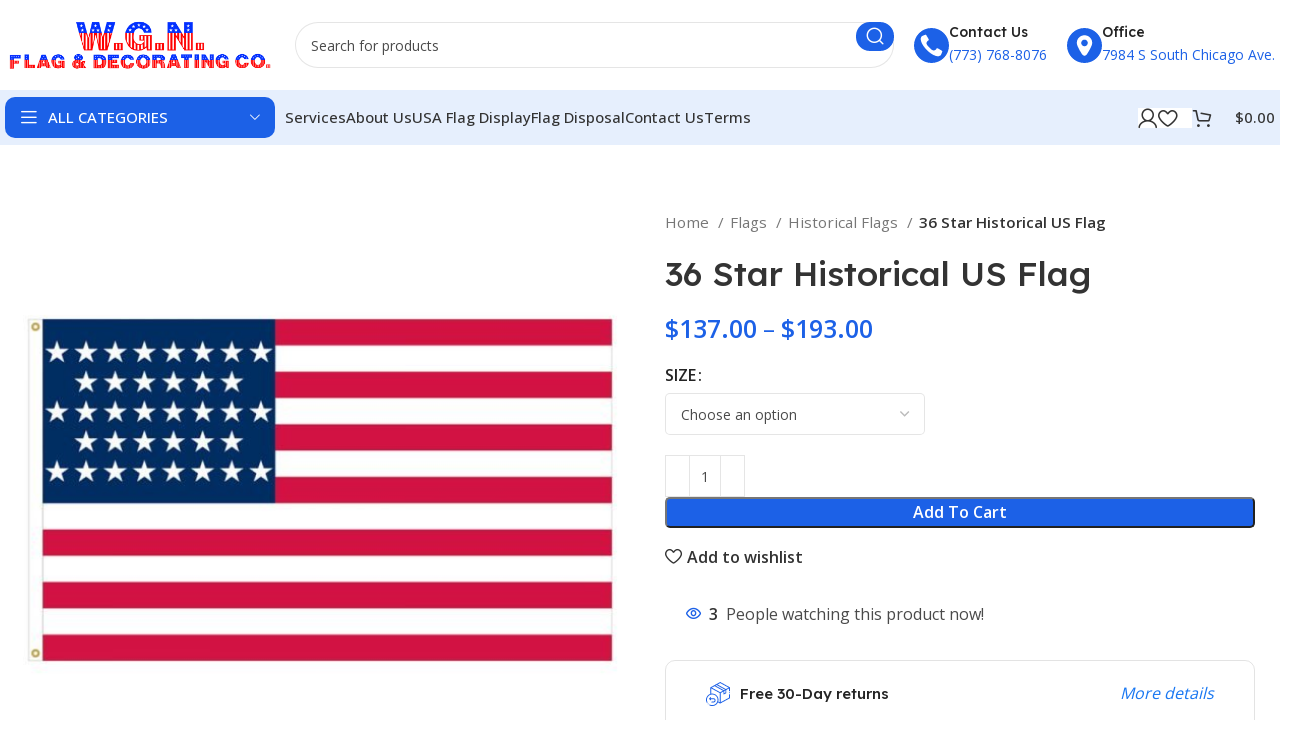

--- FILE ---
content_type: text/html; charset=UTF-8
request_url: https://wgnflag.com/product/36-star-historical-us-flag/
body_size: 215331
content:
<!DOCTYPE html>
<html lang="en-US">
<head>
	<meta charset="UTF-8">
	<link rel="profile" href="https://gmpg.org/xfn/11">
	<link rel="pingback" href="https://wgnflag.com/xmlrpc.php">

	<meta name='robots' content='index, follow, max-image-preview:large, max-snippet:-1, max-video-preview:-1' />
	<style>img:is([sizes="auto" i], [sizes^="auto," i]) { contain-intrinsic-size: 3000px 1500px }</style>
	
	<!-- This site is optimized with the Yoast SEO plugin v26.5 - https://yoast.com/wordpress/plugins/seo/ -->
	<title>36 Star Historical US Flag - W.G.N Flag &amp; Decorating Co</title><link rel="preload" as="style" href="https://fonts.googleapis.com/css?family=Open%20Sans%3A400%2C600%2C500%7CLexend%20Deca%3A400%2C600%2C500%2C700&#038;display=swap" /><link rel="stylesheet" href="https://fonts.googleapis.com/css?family=Open%20Sans%3A400%2C600%2C500%7CLexend%20Deca%3A400%2C600%2C500%2C700&#038;display=swap" media="print" onload="this.media='all'" /><noscript><link rel="stylesheet" href="https://fonts.googleapis.com/css?family=Open%20Sans%3A400%2C600%2C500%7CLexend%20Deca%3A400%2C600%2C500%2C700&#038;display=swap" /></noscript>
	<link rel="canonical" href="https://wgnflag.com/product/36-star-historical-us-flag/" />
	<meta property="og:locale" content="en_US" />
	<meta property="og:type" content="article" />
	<meta property="og:title" content="36 Star Historical US Flag - W.G.N Flag &amp; Decorating Co" />
	<meta property="og:description" content="Nylon 36 Star Historical US Flag w/ Sewn Stripes and Appliqued Stars. 4&#8243;x6&#8243; is Printed on Rayon and Mounted on" />
	<meta property="og:url" content="https://wgnflag.com/product/36-star-historical-us-flag/" />
	<meta property="og:site_name" content="W.G.N Flag &amp; Decorating Co" />
	<meta property="article:publisher" content="https://www.facebook.com/WGNFlag" />
	<meta property="article:modified_time" content="2023-10-12T13:02:30+00:00" />
	<meta property="og:image" content="https://wgnflag.com/wp-content/uploads/2023/08/36-Star-Historical-US-Flag.jpg" />
	<meta property="og:image:width" content="800" />
	<meta property="og:image:height" content="800" />
	<meta property="og:image:type" content="image/jpeg" />
	<meta name="twitter:card" content="summary_large_image" />
	<script type="application/ld+json" class="yoast-schema-graph">{"@context":"https://schema.org","@graph":[{"@type":"WebPage","@id":"https://wgnflag.com/product/36-star-historical-us-flag/","url":"https://wgnflag.com/product/36-star-historical-us-flag/","name":"36 Star Historical US Flag - W.G.N Flag &amp; Decorating Co","isPartOf":{"@id":"https://wgnflag.com/#website"},"primaryImageOfPage":{"@id":"https://wgnflag.com/product/36-star-historical-us-flag/#primaryimage"},"image":{"@id":"https://wgnflag.com/product/36-star-historical-us-flag/#primaryimage"},"thumbnailUrl":"https://wgnflag.com/wp-content/uploads/2023/08/36-Star-Historical-US-Flag.jpg","datePublished":"2023-08-29T11:30:07+00:00","dateModified":"2023-10-12T13:02:30+00:00","breadcrumb":{"@id":"https://wgnflag.com/product/36-star-historical-us-flag/#breadcrumb"},"inLanguage":"en-US","potentialAction":[{"@type":"ReadAction","target":["https://wgnflag.com/product/36-star-historical-us-flag/"]}]},{"@type":"ImageObject","inLanguage":"en-US","@id":"https://wgnflag.com/product/36-star-historical-us-flag/#primaryimage","url":"https://wgnflag.com/wp-content/uploads/2023/08/36-Star-Historical-US-Flag.jpg","contentUrl":"https://wgnflag.com/wp-content/uploads/2023/08/36-Star-Historical-US-Flag.jpg","width":800,"height":800},{"@type":"BreadcrumbList","@id":"https://wgnflag.com/product/36-star-historical-us-flag/#breadcrumb","itemListElement":[{"@type":"ListItem","position":1,"name":"Home","item":"https://wgnflag.com/"},{"@type":"ListItem","position":2,"name":"Shop","item":"https://wgnflag.com/shop/"},{"@type":"ListItem","position":3,"name":"36 Star Historical US Flag"}]},{"@type":"WebSite","@id":"https://wgnflag.com/#website","url":"https://wgnflag.com/","name":"W.G.N Flag & Decorating Co","description":"The Widest Selection of Affordable State, Territory, and International Flags","publisher":{"@id":"https://wgnflag.com/#organization"},"potentialAction":[{"@type":"SearchAction","target":{"@type":"EntryPoint","urlTemplate":"https://wgnflag.com/?s={search_term_string}"},"query-input":{"@type":"PropertyValueSpecification","valueRequired":true,"valueName":"search_term_string"}}],"inLanguage":"en-US"},{"@type":"Organization","@id":"https://wgnflag.com/#organization","name":"W.G.N Flag & Decorating Co","url":"https://wgnflag.com/","logo":{"@type":"ImageObject","inLanguage":"en-US","@id":"https://wgnflag.com/#/schema/logo/image/","url":"https://wgnflag.com/wp-content/uploads/2023/03/WGN-Flag-Logo-500x100-1.png","contentUrl":"https://wgnflag.com/wp-content/uploads/2023/03/WGN-Flag-Logo-500x100-1.png","width":500,"height":100,"caption":"W.G.N Flag & Decorating Co"},"image":{"@id":"https://wgnflag.com/#/schema/logo/image/"},"sameAs":["https://www.facebook.com/WGNFlag","https://www.instagram.com/wgn_flag/"]}]}</script>
	<!-- / Yoast SEO plugin. -->


<link rel='dns-prefetch' href='//fonts.googleapis.com' />
<link rel='dns-prefetch' href='//hcaptcha.com' />
<link href='https://fonts.gstatic.com' crossorigin rel='preconnect' />
<link rel='stylesheet' id='wp-components-css' href='https://wgnflag.com/wp-includes/css/dist/components/style.min.css?ver=6.7.2' type='text/css' media='all' />
<link data-minify="1" rel='stylesheet' id='flexible-shipping-ups-blocks-integration-frontend-css' href='https://wgnflag.com/wp-content/cache/min/1/wp-content/plugins/flexible-shipping-ups-pro/build/point-selection-block-frontend.css?ver=1765722421' type='text/css' media='all' />
<link data-minify="1" rel='stylesheet' id='flexible-shipping-ups-blocks-integration-editor-css' href='https://wgnflag.com/wp-content/cache/min/1/wp-content/plugins/flexible-shipping-ups-pro/build/point-selection-block.css?ver=1765722421' type='text/css' media='all' />
<style id='safe-svg-svg-icon-style-inline-css' type='text/css'>
.safe-svg-cover{text-align:center}.safe-svg-cover .safe-svg-inside{display:inline-block;max-width:100%}.safe-svg-cover svg{fill:currentColor;height:100%;max-height:100%;max-width:100%;width:100%}

</style>
<link data-minify="1" rel='stylesheet' id='dnd-upload-cf7-css' href='https://wgnflag.com/wp-content/cache/min/1/wp-content/plugins/drag-and-drop-multiple-file-upload-contact-form-7/assets/css/dnd-upload-cf7.css?ver=1765722421' type='text/css' media='all' />
<link data-minify="1" rel='stylesheet' id='nbdesigner-css' href='https://wgnflag.com/wp-content/cache/min/1/wp-content/plugins/web2print112/assets/css/nbdesigner.css?ver=1765722447' type='text/css' media='all' />
<style id='woocommerce-inline-inline-css' type='text/css'>
.woocommerce form .form-row .required { visibility: visible; }
</style>
<link data-minify="1" rel='stylesheet' id='yith_ywdpd_frontend-css' href='https://wgnflag.com/wp-content/cache/min/1/wp-content/plugins/yith-woocommerce-dynamic-pricing-and-discounts-premium/assets/css/frontend.css?ver=1765722421' type='text/css' media='all' />
<link data-minify="1" rel='stylesheet' id='brands-styles-css' href='https://wgnflag.com/wp-content/cache/min/1/wp-content/plugins/woocommerce/assets/css/brands.css?ver=1765722421' type='text/css' media='all' />
<link rel='stylesheet' id='elementor-frontend-css' href='https://wgnflag.com/wp-content/plugins/elementor/assets/css/frontend.min.css?ver=3.27.6' type='text/css' media='all' />
<style id='elementor-frontend-inline-css' type='text/css'>
.elementor-kit-7{--e-global-color-primary:#6EC1E4;--e-global-color-secondary:#54595F;--e-global-color-text:#7A7A7A;--e-global-color-accent:#61CE70;}.elementor-kit-7 e-page-transition{background-color:#FFBC7D;}.elementor-section.elementor-section-boxed > .elementor-container{max-width:1140px;}.e-con{--container-max-width:1140px;}.elementor-widget:not(:last-child){margin-block-end:20px;}.elementor-element{--widgets-spacing:20px 20px;--widgets-spacing-row:20px;--widgets-spacing-column:20px;}{}h1.entry-title{display:var(--page-title-display);}@media(max-width:1024px){.elementor-section.elementor-section-boxed > .elementor-container{max-width:1024px;}.e-con{--container-max-width:1024px;}}@media(max-width:767px){.elementor-section.elementor-section-boxed > .elementor-container{max-width:767px;}.e-con{--container-max-width:767px;}}
</style>
<link rel='stylesheet' id='elementor-pro-css' href='https://wgnflag.com/wp-content/plugins/elementor-pro/assets/css/frontend.min.css?ver=3.14.1' type='text/css' media='all' />
<link rel='stylesheet' id='bootstrap-css' href='https://wgnflag.com/wp-content/themes/woodmart/css/bootstrap-light.min.css?ver=7.3.4' type='text/css' media='all' />
<link rel='stylesheet' id='woodmart-style-css' href='https://wgnflag.com/wp-content/themes/woodmart/css/parts/base.min.css?ver=7.3.4' type='text/css' media='all' />
<link rel='stylesheet' id='wd-widget-tag-cloud-css' href='https://wgnflag.com/wp-content/themes/woodmart/css/parts/widget-tag-cloud.min.css?ver=7.3.4' type='text/css' media='all' />
<link rel='stylesheet' id='wd-widget-nav-css' href='https://wgnflag.com/wp-content/themes/woodmart/css/parts/widget-nav.min.css?ver=7.3.4' type='text/css' media='all' />
<link rel='stylesheet' id='wd-widget-wd-layered-nav-css' href='https://wgnflag.com/wp-content/themes/woodmart/css/parts/woo-widget-wd-layered-nav.min.css?ver=7.3.4' type='text/css' media='all' />
<link rel='stylesheet' id='wd-woo-mod-swatches-base-css' href='https://wgnflag.com/wp-content/themes/woodmart/css/parts/woo-mod-swatches-base.min.css?ver=7.3.4' type='text/css' media='all' />
<link rel='stylesheet' id='wd-woo-mod-swatches-filter-css' href='https://wgnflag.com/wp-content/themes/woodmart/css/parts/woo-mod-swatches-filter.min.css?ver=7.3.4' type='text/css' media='all' />
<link rel='stylesheet' id='wd-lazy-loading-css' href='https://wgnflag.com/wp-content/themes/woodmart/css/parts/opt-lazy-load.min.css?ver=7.3.4' type='text/css' media='all' />
<link rel='stylesheet' id='wd-wpcf7-css' href='https://wgnflag.com/wp-content/themes/woodmart/css/parts/int-wpcf7.min.css?ver=7.3.4' type='text/css' media='all' />
<link rel='stylesheet' id='wd-elementor-base-css' href='https://wgnflag.com/wp-content/themes/woodmart/css/parts/int-elem-base.min.css?ver=7.3.4' type='text/css' media='all' />
<link rel='stylesheet' id='wd-elementor-pro-base-css' href='https://wgnflag.com/wp-content/themes/woodmart/css/parts/int-elementor-pro.min.css?ver=7.3.4' type='text/css' media='all' />
<link rel='stylesheet' id='wd-woocommerce-base-css' href='https://wgnflag.com/wp-content/themes/woodmart/css/parts/woocommerce-base.min.css?ver=7.3.4' type='text/css' media='all' />
<link rel='stylesheet' id='wd-mod-star-rating-css' href='https://wgnflag.com/wp-content/themes/woodmart/css/parts/mod-star-rating.min.css?ver=7.3.4' type='text/css' media='all' />
<link rel='stylesheet' id='wd-woo-el-track-order-css' href='https://wgnflag.com/wp-content/themes/woodmart/css/parts/woo-el-track-order.min.css?ver=7.3.4' type='text/css' media='all' />
<link rel='stylesheet' id='wd-woo-mod-quantity-css' href='https://wgnflag.com/wp-content/themes/woodmart/css/parts/woo-mod-quantity.min.css?ver=7.3.4' type='text/css' media='all' />
<link rel='stylesheet' id='wd-woo-single-prod-el-base-css' href='https://wgnflag.com/wp-content/themes/woodmart/css/parts/woo-single-prod-el-base.min.css?ver=7.3.4' type='text/css' media='all' />
<link rel='stylesheet' id='wd-woo-mod-stock-status-css' href='https://wgnflag.com/wp-content/themes/woodmart/css/parts/woo-mod-stock-status.min.css?ver=7.3.4' type='text/css' media='all' />
<link rel='stylesheet' id='wd-woo-mod-shop-attributes-css' href='https://wgnflag.com/wp-content/themes/woodmart/css/parts/woo-mod-shop-attributes.min.css?ver=7.3.4' type='text/css' media='all' />
<link rel='stylesheet' id='wd-opt-disable-owl-css' href='https://wgnflag.com/wp-content/themes/woodmart/css/parts/opt-disable-owl.min.css?ver=7.3.4' type='text/css' media='all' />
<link rel='stylesheet' id='child-style-css' href='https://wgnflag.com/wp-content/themes/woodmart-child/style.css?ver=7.3.4' type='text/css' media='all' />
<link rel='stylesheet' id='wd-header-base-css' href='https://wgnflag.com/wp-content/themes/woodmart/css/parts/header-base.min.css?ver=7.3.4' type='text/css' media='all' />
<link rel='stylesheet' id='wd-mod-tools-css' href='https://wgnflag.com/wp-content/themes/woodmart/css/parts/mod-tools.min.css?ver=7.3.4' type='text/css' media='all' />
<link rel='stylesheet' id='wd-header-search-css' href='https://wgnflag.com/wp-content/themes/woodmart/css/parts/header-el-search.min.css?ver=7.3.4' type='text/css' media='all' />
<link rel='stylesheet' id='wd-header-search-form-css' href='https://wgnflag.com/wp-content/themes/woodmart/css/parts/header-el-search-form.min.css?ver=7.3.4' type='text/css' media='all' />
<link rel='stylesheet' id='wd-wd-search-results-css' href='https://wgnflag.com/wp-content/themes/woodmart/css/parts/wd-search-results.min.css?ver=7.3.4' type='text/css' media='all' />
<link rel='stylesheet' id='wd-wd-search-form-css' href='https://wgnflag.com/wp-content/themes/woodmart/css/parts/wd-search-form.min.css?ver=7.3.4' type='text/css' media='all' />
<link rel='stylesheet' id='wd-header-elements-base-css' href='https://wgnflag.com/wp-content/themes/woodmart/css/parts/header-el-base.min.css?ver=7.3.4' type='text/css' media='all' />
<link rel='stylesheet' id='wd-info-box-css' href='https://wgnflag.com/wp-content/themes/woodmart/css/parts/el-info-box.min.css?ver=7.3.4' type='text/css' media='all' />
<link rel='stylesheet' id='wd-header-cart-css' href='https://wgnflag.com/wp-content/themes/woodmart/css/parts/header-el-cart.min.css?ver=7.3.4' type='text/css' media='all' />
<link rel='stylesheet' id='wd-widget-shopping-cart-css' href='https://wgnflag.com/wp-content/themes/woodmart/css/parts/woo-widget-shopping-cart.min.css?ver=7.3.4' type='text/css' media='all' />
<link rel='stylesheet' id='wd-widget-product-list-css' href='https://wgnflag.com/wp-content/themes/woodmart/css/parts/woo-widget-product-list.min.css?ver=7.3.4' type='text/css' media='all' />
<link rel='stylesheet' id='wd-header-categories-nav-css' href='https://wgnflag.com/wp-content/themes/woodmart/css/parts/header-el-category-nav.min.css?ver=7.3.4' type='text/css' media='all' />
<link rel='stylesheet' id='wd-mod-nav-vertical-css' href='https://wgnflag.com/wp-content/themes/woodmart/css/parts/mod-nav-vertical.min.css?ver=7.3.4' type='text/css' media='all' />
<link rel='stylesheet' id='wd-mod-nav-vertical-design-default-css' href='https://wgnflag.com/wp-content/themes/woodmart/css/parts/mod-nav-vertical-design-default.min.css?ver=7.3.4' type='text/css' media='all' />
<link rel='stylesheet' id='wd-woo-mod-login-form-css' href='https://wgnflag.com/wp-content/themes/woodmart/css/parts/woo-mod-login-form.min.css?ver=7.3.4' type='text/css' media='all' />
<link rel='stylesheet' id='wd-header-my-account-css' href='https://wgnflag.com/wp-content/themes/woodmart/css/parts/header-el-my-account.min.css?ver=7.3.4' type='text/css' media='all' />
<link rel='stylesheet' id='wd-header-cart-side-css' href='https://wgnflag.com/wp-content/themes/woodmart/css/parts/header-el-cart-side.min.css?ver=7.3.4' type='text/css' media='all' />
<link rel='stylesheet' id='wd-woo-single-prod-predefined-css' href='https://wgnflag.com/wp-content/themes/woodmart/css/parts/woo-single-prod-predefined.min.css?ver=7.3.4' type='text/css' media='all' />
<link rel='stylesheet' id='wd-woo-single-prod-and-quick-view-predefined-css' href='https://wgnflag.com/wp-content/themes/woodmart/css/parts/woo-single-prod-and-quick-view-predefined.min.css?ver=7.3.4' type='text/css' media='all' />
<link rel='stylesheet' id='wd-woo-single-prod-el-tabs-predefined-css' href='https://wgnflag.com/wp-content/themes/woodmart/css/parts/woo-single-prod-el-tabs-predefined.min.css?ver=7.3.4' type='text/css' media='all' />
<link rel='stylesheet' id='wd-woo-single-prod-opt-base-css' href='https://wgnflag.com/wp-content/themes/woodmart/css/parts/woo-single-prod-opt-base.min.css?ver=7.3.4' type='text/css' media='all' />
<link rel='stylesheet' id='wd-photoswipe-css' href='https://wgnflag.com/wp-content/themes/woodmart/css/parts/lib-photoswipe.min.css?ver=7.3.4' type='text/css' media='all' />
<link rel='stylesheet' id='wd-woo-single-prod-el-gallery-css' href='https://wgnflag.com/wp-content/themes/woodmart/css/parts/woo-single-prod-el-gallery.min.css?ver=7.3.4' type='text/css' media='all' />
<link rel='stylesheet' id='wd-woo-single-prod-el-gallery-opt-thumb-left-css' href='https://wgnflag.com/wp-content/themes/woodmart/css/parts/woo-single-prod-el-gallery-opt-thumb-left.min.css?ver=7.3.4' type='text/css' media='all' />
<link rel='stylesheet' id='wd-owl-carousel-css' href='https://wgnflag.com/wp-content/themes/woodmart/css/parts/lib-owl-carousel.min.css?ver=7.3.4' type='text/css' media='all' />
<link rel='stylesheet' id='wd-woo-mod-variation-form-css' href='https://wgnflag.com/wp-content/themes/woodmart/css/parts/woo-mod-variation-form.min.css?ver=7.3.4' type='text/css' media='all' />
<link rel='stylesheet' id='wd-woo-mod-variation-form-single-css' href='https://wgnflag.com/wp-content/themes/woodmart/css/parts/woo-mod-variation-form-single.min.css?ver=7.3.4' type='text/css' media='all' />
<link rel='stylesheet' id='wd-woo-mod-swatches-style-1-css' href='https://wgnflag.com/wp-content/themes/woodmart/css/parts/woo-mod-swatches-style-1.min.css?ver=7.3.4' type='text/css' media='all' />
<link rel='stylesheet' id='wd-woo-mod-swatches-dis-1-css' href='https://wgnflag.com/wp-content/themes/woodmart/css/parts/woo-mod-swatches-dis-style-1.min.css?ver=7.3.4' type='text/css' media='all' />
<link rel='stylesheet' id='wd-woo-mod-product-count-css' href='https://wgnflag.com/wp-content/themes/woodmart/css/parts/woo-mod-product-count.min.css?ver=7.3.4' type='text/css' media='all' />
<link rel='stylesheet' id='wd-woo-opt-visits-count-css' href='https://wgnflag.com/wp-content/themes/woodmart/css/parts/woo-opt-visits-count.min.css?ver=7.3.4' type='text/css' media='all' />
<link rel='stylesheet' id='wd-list-css' href='https://wgnflag.com/wp-content/themes/woodmart/css/parts/el-list.min.css?ver=7.3.4' type='text/css' media='all' />
<link rel='stylesheet' id='wd-text-block-css' href='https://wgnflag.com/wp-content/themes/woodmart/css/parts/el-text-block.min.css?ver=7.3.4' type='text/css' media='all' />
<link rel='stylesheet' id='wd-social-icons-css' href='https://wgnflag.com/wp-content/themes/woodmart/css/parts/el-social-icons.min.css?ver=7.3.4' type='text/css' media='all' />
<link rel='stylesheet' id='wd-tabs-css' href='https://wgnflag.com/wp-content/themes/woodmart/css/parts/el-tabs.min.css?ver=7.3.4' type='text/css' media='all' />
<link rel='stylesheet' id='wd-woo-single-prod-el-tabs-opt-layout-tabs-css' href='https://wgnflag.com/wp-content/themes/woodmart/css/parts/woo-single-prod-el-tabs-opt-layout-tabs.min.css?ver=7.3.4' type='text/css' media='all' />
<link rel='stylesheet' id='wd-accordion-css' href='https://wgnflag.com/wp-content/themes/woodmart/css/parts/el-accordion.min.css?ver=7.3.4' type='text/css' media='all' />
<link rel='stylesheet' id='wd-woo-single-prod-el-reviews-css' href='https://wgnflag.com/wp-content/themes/woodmart/css/parts/woo-single-prod-el-reviews.min.css?ver=7.3.4' type='text/css' media='all' />
<link rel='stylesheet' id='wd-woo-single-prod-el-reviews-style-2-css' href='https://wgnflag.com/wp-content/themes/woodmart/css/parts/woo-single-prod-el-reviews-style-2.min.css?ver=7.3.4' type='text/css' media='all' />
<link rel='stylesheet' id='wd-mod-comments-css' href='https://wgnflag.com/wp-content/themes/woodmart/css/parts/mod-comments.min.css?ver=7.3.4' type='text/css' media='all' />
<link rel='stylesheet' id='wd-product-loop-css' href='https://wgnflag.com/wp-content/themes/woodmart/css/parts/woo-product-loop.min.css?ver=7.3.4' type='text/css' media='all' />
<link rel='stylesheet' id='wd-product-loop-fw-button-css' href='https://wgnflag.com/wp-content/themes/woodmart/css/parts/woo-prod-loop-fw-button.min.css?ver=7.3.4' type='text/css' media='all' />
<link rel='stylesheet' id='wd-woo-mod-add-btn-replace-css' href='https://wgnflag.com/wp-content/themes/woodmart/css/parts/woo-mod-add-btn-replace.min.css?ver=7.3.4' type='text/css' media='all' />
<link rel='stylesheet' id='wd-mod-more-description-css' href='https://wgnflag.com/wp-content/themes/woodmart/css/parts/mod-more-description.min.css?ver=7.3.4' type='text/css' media='all' />
<link rel='stylesheet' id='wd-woo-opt-title-limit-css' href='https://wgnflag.com/wp-content/themes/woodmart/css/parts/woo-opt-title-limit.min.css?ver=7.3.4' type='text/css' media='all' />
<link rel='stylesheet' id='wd-categories-loop-default-css' href='https://wgnflag.com/wp-content/themes/woodmart/css/parts/woo-categories-loop-default-old.min.css?ver=7.3.4' type='text/css' media='all' />
<link rel='stylesheet' id='wd-categories-loop-css' href='https://wgnflag.com/wp-content/themes/woodmart/css/parts/woo-categories-loop-old.min.css?ver=7.3.4' type='text/css' media='all' />
<link rel='stylesheet' id='wd-woo-opt-stretch-cont-css' href='https://wgnflag.com/wp-content/themes/woodmart/css/parts/woo-opt-stretch-cont.min.css?ver=7.3.4' type='text/css' media='all' />
<link rel='stylesheet' id='wd-woo-opt-products-bg-css' href='https://wgnflag.com/wp-content/themes/woodmart/css/parts/woo-opt-products-bg.min.css?ver=7.3.4' type='text/css' media='all' />
<link rel='stylesheet' id='wd-footer-base-css' href='https://wgnflag.com/wp-content/themes/woodmart/css/parts/footer-base.min.css?ver=7.3.4' type='text/css' media='all' />
<link rel='stylesheet' id='wd-mod-nav-menu-label-css' href='https://wgnflag.com/wp-content/themes/woodmart/css/parts/mod-nav-menu-label.min.css?ver=7.3.4' type='text/css' media='all' />
<link rel='stylesheet' id='wd-scroll-top-css' href='https://wgnflag.com/wp-content/themes/woodmart/css/parts/opt-scrolltotop.min.css?ver=7.3.4' type='text/css' media='all' />
<link rel='stylesheet' id='wd-header-my-account-sidebar-css' href='https://wgnflag.com/wp-content/themes/woodmart/css/parts/header-el-my-account-sidebar.min.css?ver=7.3.4' type='text/css' media='all' />
<link rel='stylesheet' id='wd-bottom-toolbar-css' href='https://wgnflag.com/wp-content/themes/woodmart/css/parts/opt-bottom-toolbar.min.css?ver=7.3.4' type='text/css' media='all' />
<link data-minify="1" rel='stylesheet' id='xts-style-theme_settings_default-css' href='https://wgnflag.com/wp-content/cache/min/1/wp-content/uploads/2025/02/xts-theme_settings_default-1740566024.css?ver=1765722421' type='text/css' media='all' />

<script type="text/javascript" src="https://wgnflag.com/wp-includes/js/jquery/jquery.min.js?ver=3.7.1" id="jquery-core-js"></script>
<script type="text/javascript" src="https://wgnflag.com/wp-content/plugins/woocommerce/assets/js/accounting/accounting.min.js?ver=0.4.2" id="accounting-js"></script>
<script type="text/javascript" src="https://wgnflag.com/wp-content/plugins/web2print112/assets/libs/angular-1.6.9.min.js?ver=1.6.9" id="angularjs-js"></script>
<script type="text/javascript" src="https://wgnflag.com/wp-content/plugins/woocommerce/assets/js/jquery-blockui/jquery.blockUI.min.js?ver=2.7.0-wc.9.9.6" id="jquery-blockui-js" data-wp-strategy="defer"></script>
<script type="text/javascript" src="https://wgnflag.com/wp-includes/js/underscore.min.js?ver=1.13.7" id="underscore-js"></script>
<script type="text/javascript" id="wp-util-js-extra">
/* <![CDATA[ */
var _wpUtilSettings = {"ajax":{"url":"\/wp-admin\/admin-ajax.php"}};
/* ]]> */
</script>
<script type="text/javascript" src="https://wgnflag.com/wp-includes/js/wp-util.min.js?ver=6.7.2" id="wp-util-js"></script>
<script type="text/javascript" id="nbdesigner-js-extra">
/* <![CDATA[ */
var nbds_frontend = {"url":"https:\/\/wgnflag.com\/wp-admin\/admin-ajax.php","sid":"","nonce":"d7b9c80340","nonce_get":"939548a071","cart_url":"https:\/\/wgnflag.com\/cart\/","hide_cart_button":"yes","auto_add_cart":"no","page_design_tool":"1","show_favicon_badge":"no","confirm_delete_design":"Are you sure you want to delete this design?","delete_success":"Delete successfully!","create_design_url":"https:\/\/wgnflag.com\/create-your-own\/","gallery_url":"https:\/\/wgnflag.com\/?page_id=16304","edit_option_mode":"0","is_mobile":"0","wc_currency_format_num_decimals":"2","currency_format_num_decimals":"2","currency_format_symbol":"$","currency_format_decimal_sep":".","currency_format_thousand_sep":",","currency_format":"%s%v","nbdesigner_hide_add_cart_until_form_filled":"yes","total":"Total","check_invalid_fields":"Please check invalid fields and quantity input!","ajax_cart":"no","nbo_qv_url":"https:\/\/wgnflag.com\/?wc-api=NBO_Quick_View&mode=catalog"};
/* ]]> */
</script>
<script data-minify="1" type="text/javascript" src="https://wgnflag.com/wp-content/cache/min/1/wp-content/plugins/web2print112/assets/js/nbdesigner.js?ver=1765722447" id="nbdesigner-js"></script>
<script type="text/javascript" id="wc-single-product-js-extra">
/* <![CDATA[ */
var wc_single_product_params = {"i18n_required_rating_text":"Please select a rating","i18n_rating_options":["1 of 5 stars","2 of 5 stars","3 of 5 stars","4 of 5 stars","5 of 5 stars"],"i18n_product_gallery_trigger_text":"View full-screen image gallery","review_rating_required":"no","flexslider":{"rtl":false,"animation":"slide","smoothHeight":true,"directionNav":false,"controlNav":"thumbnails","slideshow":false,"animationSpeed":500,"animationLoop":false,"allowOneSlide":false},"zoom_enabled":"","zoom_options":[],"photoswipe_enabled":"","photoswipe_options":{"shareEl":false,"closeOnScroll":false,"history":false,"hideAnimationDuration":0,"showAnimationDuration":0},"flexslider_enabled":""};
/* ]]> */
</script>
<script type="text/javascript" src="https://wgnflag.com/wp-content/plugins/woocommerce/assets/js/frontend/single-product.min.js?ver=9.9.6" id="wc-single-product-js" defer="defer" data-wp-strategy="defer"></script>
<script type="text/javascript" src="https://wgnflag.com/wp-content/plugins/woocommerce/assets/js/js-cookie/js.cookie.min.js?ver=2.1.4-wc.9.9.6" id="js-cookie-js" defer="defer" data-wp-strategy="defer"></script>
<script type="text/javascript" id="woocommerce-js-extra">
/* <![CDATA[ */
var woocommerce_params = {"ajax_url":"\/wp-admin\/admin-ajax.php","wc_ajax_url":"\/?wc-ajax=%%endpoint%%","i18n_password_show":"Show password","i18n_password_hide":"Hide password"};
/* ]]> */
</script>
<script type="text/javascript" src="https://wgnflag.com/wp-content/plugins/woocommerce/assets/js/frontend/woocommerce.min.js?ver=9.9.6" id="woocommerce-js" defer="defer" data-wp-strategy="defer"></script>
<script type="text/javascript" src="https://wgnflag.com/wp-content/themes/woodmart/js/libs/device.min.js?ver=7.3.4" id="wd-device-library-js"></script>
<script type="text/javascript" src="https://wgnflag.com/wp-content/themes/woodmart/js/scripts/global/scrollBar.min.js?ver=7.3.4" id="wd-scrollbar-js"></script>
<link rel="https://api.w.org/" href="https://wgnflag.com/wp-json/" /><link rel="alternate" title="JSON" type="application/json" href="https://wgnflag.com/wp-json/wp/v2/product/18790" /><link rel='shortlink' href='https://wgnflag.com/?p=18790' />
<style>
.h-captcha{position:relative;display:block;margin-bottom:2rem;padding:0;clear:both}.h-captcha[data-size="normal"]{width:302px;height:76px}.h-captcha[data-size="compact"]{width:158px;height:138px}.h-captcha[data-size="invisible"]{display:none}.h-captcha iframe{z-index:1}.h-captcha::before{content:"";display:block;position:absolute;top:0;left:0;background:url(https://wgnflag.com/wp-content/plugins/hcaptcha-for-forms-and-more/assets/images/hcaptcha-div-logo.svg) no-repeat;border:1px solid #fff0;border-radius:4px;box-sizing:border-box}.h-captcha::after{content:"The hCaptcha loading is delayed until user interaction.";font-family:-apple-system,system-ui,BlinkMacSystemFont,"Segoe UI",Roboto,Oxygen,Ubuntu,"Helvetica Neue",Arial,sans-serif;font-size:10px;font-weight:500;position:absolute;top:0;bottom:0;left:0;right:0;box-sizing:border-box;color:#bf1722;opacity:0}.h-captcha:not(:has(iframe))::after{animation:hcap-msg-fade-in .3s ease forwards;animation-delay:2s}.h-captcha:has(iframe)::after{animation:none;opacity:0}@keyframes hcap-msg-fade-in{to{opacity:1}}.h-captcha[data-size="normal"]::before{width:302px;height:76px;background-position:93.8% 28%}.h-captcha[data-size="normal"]::after{width:302px;height:76px;display:flex;flex-wrap:wrap;align-content:center;line-height:normal;padding:0 75px 0 10px}.h-captcha[data-size="compact"]::before{width:158px;height:138px;background-position:49.9% 78.8%}.h-captcha[data-size="compact"]::after{width:158px;height:138px;text-align:center;line-height:normal;padding:24px 10px 10px 10px}.h-captcha[data-theme="light"]::before,body.is-light-theme .h-captcha[data-theme="auto"]::before,.h-captcha[data-theme="auto"]::before{background-color:#fafafa;border:1px solid #e0e0e0}.h-captcha[data-theme="dark"]::before,body.is-dark-theme .h-captcha[data-theme="auto"]::before,html.wp-dark-mode-active .h-captcha[data-theme="auto"]::before,html.drdt-dark-mode .h-captcha[data-theme="auto"]::before{background-image:url(https://wgnflag.com/wp-content/plugins/hcaptcha-for-forms-and-more/assets/images/hcaptcha-div-logo-white.svg);background-repeat:no-repeat;background-color:#333;border:1px solid #f5f5f5}@media (prefers-color-scheme:dark){.h-captcha[data-theme="auto"]::before{background-image:url(https://wgnflag.com/wp-content/plugins/hcaptcha-for-forms-and-more/assets/images/hcaptcha-div-logo-white.svg);background-repeat:no-repeat;background-color:#333;border:1px solid #f5f5f5}}.h-captcha[data-theme="custom"]::before{background-color:initial}.h-captcha[data-size="invisible"]::before,.h-captcha[data-size="invisible"]::after{display:none}.h-captcha iframe{position:relative}div[style*="z-index: 2147483647"] div[style*="border-width: 11px"][style*="position: absolute"][style*="pointer-events: none"]{border-style:none}
</style>
<style>
.elementor-widget-login .h-captcha{margin-bottom:0}
</style>
					<meta name="viewport" content="width=device-width, initial-scale=1">
											<link rel="preload" as="font" href="https://wgnflag.com/wp-content/themes/woodmart/fonts/woodmart-font-2-400.woff2?v=7.3.4" type="font/woff2" crossorigin>
						<noscript><style>.woocommerce-product-gallery{ opacity: 1 !important; }</style></noscript>
	<meta name="generator" content="Elementor 3.27.6; settings: css_print_method-internal, google_font-disabled, font_display-swap">
			<style>
				.e-con.e-parent:nth-of-type(n+4):not(.e-lazyloaded):not(.e-no-lazyload),
				.e-con.e-parent:nth-of-type(n+4):not(.e-lazyloaded):not(.e-no-lazyload) * {
					background-image: none !important;
				}
				@media screen and (max-height: 1024px) {
					.e-con.e-parent:nth-of-type(n+3):not(.e-lazyloaded):not(.e-no-lazyload),
					.e-con.e-parent:nth-of-type(n+3):not(.e-lazyloaded):not(.e-no-lazyload) * {
						background-image: none !important;
					}
				}
				@media screen and (max-height: 640px) {
					.e-con.e-parent:nth-of-type(n+2):not(.e-lazyloaded):not(.e-no-lazyload),
					.e-con.e-parent:nth-of-type(n+2):not(.e-lazyloaded):not(.e-no-lazyload) * {
						background-image: none !important;
					}
				}
			</style>
			<style>
span[data-name="hcap-cf7"] .h-captcha{margin-bottom:0}span[data-name="hcap-cf7"]~input[type="submit"],span[data-name="hcap-cf7"]~button[type="submit"]{margin-top:2rem}
</style>
<style>
.woocommerce-form-login .h-captcha{margin-top:2rem}
</style>
<style>
.woocommerce-ResetPassword .h-captcha{margin-top:.5rem}
</style>
<style>
.woocommerce-form-register .h-captcha{margin-top:2rem}
</style>
<style>
.elementor-field-type-hcaptcha .elementor-field{background:transparent!important}.elementor-field-type-hcaptcha .h-captcha{margin-bottom:unset}
</style>
<link rel="icon" href="https://wgnflag.com/wp-content/uploads/2023/03/cropped-favicon-32x32.webp" sizes="32x32" />
<link rel="icon" href="https://wgnflag.com/wp-content/uploads/2023/03/cropped-favicon-192x192.webp" sizes="192x192" />
<link rel="apple-touch-icon" href="https://wgnflag.com/wp-content/uploads/2023/03/cropped-favicon-180x180.webp" />
<meta name="msapplication-TileImage" content="https://wgnflag.com/wp-content/uploads/2023/03/cropped-favicon-270x270.webp" />
		<style type="text/css" id="wp-custom-css">
			/*Blog Single post*/
.post-single-page {
    text-align: left;
}
.meta-author {
	display: none!important;
}
.widget { /*sidebar*/
	background-color: #fff;
	border-radius: 10px;
	padding: 25px;
	box-shadow: 0 3px 20px 0 rgba(5, 5, 47, 0.1);
}
.widget:last-child{
 	padding-bottom: 25px;
}
.elementor-1239 .elementor-element.elementor-element-3f032b7{
	padding-left: 0!important;
	background: transparent!important;
}
.widget[class*="_tag_cloud"] .tagcloud a{/*tags widget*/
	font-size: 16px!important;
	margin: 3px;
}
/*link button*/
.btn-style-link.btn-color-primary{
	border-color: transparent;
	padding-bottom: 5px;
}
.btn-style-link.btn-color-primary:hover{
  opacity: unset;
	border-color: var(--wd-primary-color);
}
h2 {
  font-size: 30px;
}
.btn-size-large{
  min-width: 220px;
	text-transform: uppercase;
}
/*Customize button*/
.wd-hover-fw-button .wd-add-btn{
	font-size: 14px;
}
/*Buy now Button*/
html .wd-buy-now-btn{
	background: #f1282b;
}
html .wd-buy-now-btn:hover{
	background: #d32326;
}
/*Custom flag&Banners lists*/
.custom-list .wd-list  li {
	font-weight: 500;
	display: inline-block!important;
	padding: 5px 15px;
	margin-bottom: 7px;
	margin-right: 4px;
	border: solid 1px #eee;
	border-radius: 10px;
	cursor: default;
	background-color: #f9f9f9;
}
.custom-list .wd-list li:hover{
	color: var(--wd-primary-color);
	background-color: #fff;
}
.custom-list .list-icon {
	margin-right: 5px;
	vertical-align: inherit;
}
/*end*/
/*Mega Menu*/
.mega-menu-list img {
	max-height: 60px;
  border-radius: 10px;
	border: solid 1px #ddd;
}
/*Categories menu*/
.whb-header .whb-header-bottom .wd-header-cats {/*all category btn*/
    height: calc(75% + 0px)!important;
}
.menu-opener{
	border-radius: 10px;
}
.wd-header-cats:hover .menu-opener{
	border-radius: 10px 10px 0 0;
}
.wd-nav-vertical>li>a{
	color: #00021a;
	font-size: 15px;
}
.wd-nav>li>a{
	font-weight: 500;
}
.wd-nav-vertical.wd-design-default>li:is(.wd-opened,:hover)>a {/*hover effect*/
	color: #000;
	background-color: #f7f7f7;
}
.wd-header-cats .menu-opener:not(.has-bg){
	color: #fff;
}
/*main menu*/
.wd-nav[class*="wd-style-"]{
	    --nav-color: #333;
     --nav-color-hover: var(--wd-primary-color);
    --nav-color-active: var(--wd-primary-color);
    --nav-chevron-color: rgba(82, 82, 82, .45);
}
.wd-nav-main>li>a, .wd-nav-secondary>li>a{/*main menu height*/
	height: 25px;
}
/*Phone number on Footer contact form*/
a.a-btn-head {
	color: var(--wd-primary-color);
}
a.a-btn-head:hover {
	color: var(--wd-primary-color);
	text-decoration: underline;
}
/*My account*/
.woocommerce-MyAccount-content>p>a{
	text-decoration: underline;
	color: var(--wd-primary-color);
}
/*Footer*/
.col-left.set-cont-mb-s.reset-last-child{
	font-size: 14px;
	color: #4a4a4a;
}
/*Archive shop*/
.more-products{font-size: 13px;}/*hide number of products above category*/
/*Order complete page*/
.woocommerce-order:not(.wd-with-extra-content) {
    background-color: #fff;
    border-radius: 10px;
    padding: 30px;
}
/*Temporare*/
label{
	font-weight: 700;
}
.tc-totals-form.tc-show{
	display: none;
}
/*Product Single page*/
table td {/*table for discount*/
    padding: 10px 10px;
}
/*Blog*/
[class*="wd-spacing-"]>[class*="col"] {
    margin-bottom: 30px;
}
/*Contact Form fromm Footer*/
@media (max-width: 576px){
	html .wpcf7 input[type="submit"]{
	width: 100%;
	}
}
/*Cart Edit Design button*/
td.product-name a{
	line-height: 2.3;
}
/*Buy more for less*/
#ywdpd-table-discounts td.qty-info.ywdpd_qty_active, #ywdpd-table-discounts.horizontal td.qty-price-info.ywdpd_qty_active{
	border-left: 2px solid #1c61e7;
  border-right: 2px solid #1c61e7;
}
#ywdpd-table-discounts td.qty-info.ywdpd_qty_active, #ywdpd-table-discounts.vertical td.qty-price-info.ywdpd_qty_active{
	border-top: 2px solid #1c61e7;
}
#ywdpd-table-discounts td.qty-price-info.ywdpd_qty_active, #ywdpd-table-discounts.vertical td.qty-info.ywdpd_qty_active, #ywdpd-table-discounts.vertical td.qty-price-info.ywdpd_qty_active {
    border-bottom: 2px solid #1c61e7;
}
#ywdpd-table-discounts td.qty-info:hover, #ywdpd-table-discounts td.qty-price-info:hover > *, #ywdpd-table-discounts td.qty-price-info.ywdpd_qty_active > *, #ywdpd-table-discounts td.qty-info.ywdpd_qty_active{
	color: #1c61e7;
}
/*Default title on all site*/
@media (max-width: 576px){
	.title-wrapper .title {
			font-size: 28px!important;
	}
}
/*Custom Miniature Flag*/
.tm-extra-product-options .tc-epo-label{
	margin-bottom: 10px;
	font-weight: 400;
}
input[type='text']{
	font-weight: 400;
}
/*table discount for custom products*/
.nbo-bold{
	background-color: #e4f0ff;
}
/*Selector for Custom produts*/
.nbo-ad-pseudo-list .nbo-ad-list-item.active {
    background: #1c61e7!important;
}
/*Custom product style*/
.nbd-field-header{
	background: rgba(230, 239, 253, 1)!important;
	border-radius: 5px 5px 0 0;
}
.nbo-style-1 .nbo-summary-title, .nbo-style-1 .nbo-table-pricing-title{
	background: rgba(230, 239, 253, 1)!important;
	border-radius: 5px 5px 0 0;
}
/*custom prod. input width*/
.nbd-field-input-wrap input[type="number"]{
	width: 5.5em!important;
}
/*archive custom products page*/
.nbo-base-price-html{
	display: none;
}
/*Miniature Flag for any Country/State 4″x6″
.tm-extra-product-options .tmcp-ul-wrap{
	width: auto;
}*/
/*Custom Products*/
.nbo-final-price {
    background: #fff!important;
    color: rgb(241 80 79)!important;
    text-transform: uppercase;
}
.nbdesigner_frontend_container .button {
	width: 100%;
	font-size: 14px;
    border-radius: var(--btn-accented-brd-radius);
    color: var(--btn-accented-color);
    box-shadow: var(--btn-accented-box-shadow);
    background-color: var(--btn-accented-bgcolor);
    text-transform: uppercase;
    font-weight: var(--btn-accented-font-weight, var(--btn-font-weight));
    font-family: var(--btn-accented-font-family, var(--btn-font-family));
    font-style: var(--btn-accented-font-style, var(--btn-font-style));
}
/*Elementor conflict layout*/
.elementor-section-boxed.wd-negative-gap .elementor-container {
    max-width: 1390px;
}
/*Shoping Cart style product list*/
td{
	vertical-align: top;
}
td.product-remove{
	padding-top: 35px;
}
td.product-price,td.product-subtotal{
	padding-top: 35px;
}
td.product-quantity{
	padding-top: 25px;
}
/*Checkout page*/
dl.tc-epo-metadata.variation{
	margin-bottom: 0;
}
dl.tc-epo-metadata.variation p{
	margin-bottom: 10px;
}
dl dd{	
	margin-bottom: 10px;
}
.wd-checkout-prod-title{
	font-size: 14px;
}
span.cart-product-label{
	font-weight: 600;
	font-size: 15px;
}
.nbo-updown-dimension{
	user-select: none;
}
/*Simple products design*/
.product-image-summary-inner>div:last-child{
	background-color: #fff;
	padding: 25px;
	border-radius: 10px;
}
@media screen and (max-width: 768.98px){
	.product-image-summary-inner>div:last-child{
		margin-bottom: 10px;
		padding: 25px 25px 50px 25px;
	}
		.container.related-and-upsells{/*Related products*/
	padding-left: 15px!important;
	padding-right: 15px!important;
	}
	.woocommerce-product-gallery{
		background: #fff;
		border-radius: 10px;
	}
}
/*mediaquery mobile end*/

.container.related-and-upsells{/*Related products*/
	padding-left: 0;
	padding-right: 0;
}
.product-tabs-wrapper{/*Description tabs*/
	max-width: 1400px;
	margin: auto;
	border-radius: 10px;
	border-top: none;
	border-bottom: none;
}
.col-12.poduct-tabs-inner{
	padding-left: 25px;
	padding-right:25px;	
}

/*Envira Gallery*/
.envira-title.envira-gallery-captioned-text{
	font-size: 14px!important;
  font-weight: 400!important;
}
/*Accepted cards image icons*/
.wd-image .card{
	border-radius: 0!important;
}
/*Footer payment icons*/
img.footer-payment{
	height: 20px;
}		</style>
		<style>
		
		</style>			<style id="wd-style-header_331220-css" data-type="wd-style-header_331220">
				:root{
	--wd-top-bar-h: 0.001px;
	--wd-top-bar-sm-h: 0.001px;
	--wd-top-bar-sticky-h: 0.001px;

	--wd-header-general-h: 90px;
	--wd-header-general-sm-h: 60px;
	--wd-header-general-sticky-h: 0.001px;

	--wd-header-bottom-h: 55px;
	--wd-header-bottom-sm-h: 60px;
	--wd-header-bottom-sticky-h: 60px;

	--wd-header-clone-h: 0.001px;
}



.whb-header-bottom .wd-dropdown {
	margin-top: 7.5px;
}

.whb-header-bottom .wd-dropdown:after {
	height: 17.5px;
}

.whb-sticked .whb-header-bottom .wd-dropdown {
	margin-top: 10px;
}

.whb-sticked .whb-header-bottom .wd-dropdown:after {
	height: 20px;
}

.whb-header .whb-header-bottom .wd-header-cats {
	margin-top: -0px;
	margin-bottom: -0px;
	height: calc(100% + 0px);
}


@media (min-width: 1025px) {
	
		.whb-general-header-inner {
		height: 90px;
		max-height: 90px;
	}

		.whb-sticked .whb-general-header-inner {
		height: 60px;
		max-height: 60px;
	}
		
		.whb-header-bottom-inner {
		height: 55px;
		max-height: 55px;
	}

		.whb-sticked .whb-header-bottom-inner {
		height: 60px;
		max-height: 60px;
	}
		
	
	}

@media (max-width: 1024px) {
	
		.whb-general-header-inner {
		height: 60px;
		max-height: 60px;
	}
	
		.whb-header-bottom-inner {
		height: 60px;
		max-height: 60px;
	}
	
	
	}
		
.whb-1yjd6g8pvqgh79uo6oce {
	--wd-form-brd-radius: 35px;
}
.whb-row .whb-7qrb5r43fmh57lkx4dry.wd-tools-element .wd-tools-inner, .whb-row .whb-7qrb5r43fmh57lkx4dry.wd-tools-element > a > .wd-tools-icon {
	color: rgba(51, 51, 51, 1);
	background-color: rgba(255, 255, 255, 1);
}
.whb-row .whb-7qrb5r43fmh57lkx4dry.wd-tools-element:hover .wd-tools-inner, .whb-row .whb-7qrb5r43fmh57lkx4dry.wd-tools-element:hover > a > .wd-tools-icon {
	color: rgba(51, 51, 51, 0.7);
	background-color: rgba(255, 255, 255, 1);
}
.whb-row .whb-j9nqf397yrj3s8c855md.wd-tools-element .wd-tools-inner, .whb-row .whb-j9nqf397yrj3s8c855md.wd-tools-element > a > .wd-tools-icon {
	color: rgba(51, 51, 51, 1);
	background-color: rgba(255, 255, 255, 1);
}
.whb-row .whb-j9nqf397yrj3s8c855md.wd-tools-element:hover .wd-tools-inner, .whb-row .whb-j9nqf397yrj3s8c855md.wd-tools-element:hover > a > .wd-tools-icon {
	color: rgba(51, 51, 51, 0.7);
	background-color: rgba(255, 255, 255, 1);
}
.whb-kv1cizir1p1hjpwwydal {
	--wd-form-brd-radius: 35px;
}
.whb-kv1cizir1p1hjpwwydal.wd-search-form.wd-header-search-form-mobile .searchform {
	--wd-form-bg: rgba(255, 255, 255, 1);
}
.whb-header-bottom {
	background-color: rgba(230, 239, 253, 1);
}
			</style>
			<noscript><style id="rocket-lazyload-nojs-css">.rll-youtube-player, [data-lazy-src]{display:none !important;}</style></noscript></head>

<body class="product-template-default single single-product postid-18790 theme-woodmart woocommerce woocommerce-page woocommerce-no-js wrapper-custom  woodmart-product-design-default woodmart-product-sticky-on categories-accordion-on woodmart-archive-shop woodmart-ajax-shop-on offcanvas-sidebar-mobile offcanvas-sidebar-tablet sticky-toolbar-on elementor-default elementor-kit-7">
			<script type="text/javascript" id="wd-flicker-fix">// Flicker fix.</script>	
	
	<div class="website-wrapper">
									<header class="whb-header whb-header_331220 whb-sticky-shadow whb-scroll-stick whb-sticky-real">
					<div class="whb-main-header">
	
<div class="whb-row whb-general-header whb-not-sticky-row whb-without-bg whb-without-border whb-color-dark whb-flex-flex-middle">
	<div class="container">
		<div class="whb-flex-row whb-general-header-inner">
			<div class="whb-column whb-col-left whb-visible-lg">
	<div class="site-logo">
	<a href="https://wgnflag.com/" class="wd-logo wd-main-logo" rel="home">
		<img width="500" height="100" src="data:image/svg+xml,%3Csvg%20xmlns='http://www.w3.org/2000/svg'%20viewBox='0%200%20500%20100'%3E%3C/svg%3E" class="attachment-full size-full" alt="" style="max-width:270px;" decoding="async" data-lazy-srcset="https://wgnflag.com/wp-content/uploads/2023/03/WGN-Flag-Logo-500x100-1.png 500w, https://wgnflag.com/wp-content/uploads/2023/03/WGN-Flag-Logo-500x100-1-150x30.png 150w, https://wgnflag.com/wp-content/uploads/2023/03/WGN-Flag-Logo-500x100-1-300x60.png 300w" data-lazy-sizes="(max-width: 500px) 100vw, 500px" data-lazy-src="https://wgnflag.com/wp-content/uploads/2023/03/WGN-Flag-Logo-500x100-1.png" /><noscript><img width="500" height="100" src="https://wgnflag.com/wp-content/uploads/2023/03/WGN-Flag-Logo-500x100-1.png" class="attachment-full size-full" alt="" style="max-width:270px;" decoding="async" srcset="https://wgnflag.com/wp-content/uploads/2023/03/WGN-Flag-Logo-500x100-1.png 500w, https://wgnflag.com/wp-content/uploads/2023/03/WGN-Flag-Logo-500x100-1-150x30.png 150w, https://wgnflag.com/wp-content/uploads/2023/03/WGN-Flag-Logo-500x100-1-300x60.png 300w" sizes="(max-width: 500px) 100vw, 500px" /></noscript>	</a>
	</div>
</div>
<div class="whb-column whb-col-center whb-visible-lg">
	<div class="whb-space-element " style="width:20px;"></div>			<div class="wd-search-form wd-header-search-form wd-display-form whb-1yjd6g8pvqgh79uo6oce">
				
				
				<form role="search" method="get" class="searchform  wd-style-with-bg-2 wd-cat-style-bordered woodmart-ajax-search" action="https://wgnflag.com/"  data-thumbnail="1" data-price="1" data-post_type="product" data-count="20" data-sku="0" data-symbols_count="3">
					<input type="text" class="s" placeholder="Search for products" value="" name="s" aria-label="Search" title="Search for products" required/>
					<input type="hidden" name="post_type" value="product">
										<button type="submit" class="searchsubmit">
						<span>
							Search						</span>
											</button>
				</form>

				
				
									<div class="search-results-wrapper">
						<div class="wd-dropdown-results wd-scroll wd-dropdown">
							<div class="wd-scroll-content"></div>
						</div>
					</div>
				
				
							</div>
		<div class="whb-space-element " style="width:20px;"></div></div>
<div class="whb-column whb-col-right whb-visible-lg">
				<div class="info-box-wrapper  whb-pib2kc048q2n444im8gr">
				<div id="wd-69679172b960b" class=" cursor-pointer wd-info-box text-left box-icon-align-left box-style-base color-scheme- wd-bg-none wd-items-middle"  onclick="window.location.href=&quot;tel:(773)%20768-8076&quot;"  >
											<div class="box-icon-wrapper  box-with-icon box-icon-simple">
							<div class="info-box-icon">

							
																	<div class="info-svg-wrapper info-icon" style="width: 35px;height: 35px;"><svg id="svg-6344" xmlns="http://www.w3.org/2000/svg" xmlns:xlink="http://www.w3.org/1999/xlink" xmlns:svgjs="http://svgjs.com/svgjs" version="1.1" width="512" height="512" x="0" y="0" viewBox="0 0 512 512" style="enable-background:new 0 0 512 512" xml:space="preserve" class=""><g><circle cx="256" cy="256" r="256" fill="#1c61e7" data-original="#2196f3" class=""></circle><path fill="#ffffff" fill-rule="evenodd" d="m412.424 349.946-.273.688c-2.577 6.578-5.166 13.149-7.88 19.677-2.331 5.61-4.743 11.241-7.408 16.7-1.593 3.26-4.116 8.409-6.676 10.969a51.473 51.473 0 0 1-8.588 6.928c-17.86 11.431-40.186 9.82-59.813 4.557-84.306-22.585-196.673-134.952-219.26-219.257-5.26-19.633-6.868-41.965 4.574-59.825a50.861 50.861 0 0 1 6.914-8.577c2.557-2.56 7.712-5.082 10.969-6.675 5.465-2.665 11.1-5.077 16.71-7.408 6.525-2.7 13.1-5.3 19.673-7.88l.685-.264a15.416 15.416 0 0 1 19.044 6.655l32.593 56.466a15.517 15.517 0 0 1-5.66 21.128c-11.529 6.661-20.727 17.023-23.444 30.311a44.606 44.606 0 0 0 8.22 36.581 347.09 347.09 0 0 0 32.12 36.355 347.2 347.2 0 0 0 36.363 32.125 44.586 44.586 0 0 0 36.584 8.221c13.276-2.714 23.65-11.918 30.306-23.447a15.508 15.508 0 0 1 21.122-5.66l56.46 32.6a15.413 15.413 0 0 1 6.665 19.032z" data-original="#ffffff" class=""></path></g></svg> </div>															
							</div>
						</div>
										<div class="info-box-content">
												<div class="info-box-inner set-cont-mb-s reset-last-child"><h6 style="margin-bottom: 0; font-size: 14px;">Contact Us</h6>
<p><span style="color: #1c61e7; font-size: 14px;">(773) 768-8076</span></p>
</div>

											</div>

									</div>
			</div>
		<div class="whb-space-element " style="width:20px;"></div>			<div class="info-box-wrapper  whb-ao9406ic08x1lus1h7zu">
				<div id="wd-69679172bb6d0" class=" cursor-pointer wd-info-box text-left box-icon-align-left box-style-base color-scheme- wd-bg-none wd-items-middle"  onclick="window.open(&quot;https://www.google.com/maps/dir//41.7492271,-87.5831873/@41.7492271,-87.5831873,15z&quot;,&quot;_blank&quot;)"  >
											<div class="box-icon-wrapper  box-with-icon box-icon-simple">
							<div class="info-box-icon">

							
																	<div class="info-svg-wrapper info-icon" style="width: 35px;height: 35px;"><svg id="svg-1994" xmlns="http://www.w3.org/2000/svg" xmlns:xlink="http://www.w3.org/1999/xlink" xmlns:svgjs="http://svgjs.com/svgjs" version="1.1" width="512" height="512" x="0" y="0" viewBox="0 0 512 512" style="enable-background:new 0 0 512 512" xml:space="preserve" class=""><g><g data-name="04.Location"><rect width="512" height="512" fill="#1c61e7" rx="256" transform="rotate(90 256 256)" data-original="#41a5ee" class=""></rect><path fill="#ffffff" d="M256 106c-62.23 0-112.68 50.45-112.68 112.68 0 40.23 47.09 119.12 80.38 169.88 15.25 23.25 49.34 23.25 64.59 0 33.3-50.76 80.38-129.65 80.38-169.88 0-62.23-50.45-112.68-112.68-112.68zm0 161.11c-26.75 0-48.43-21.68-48.43-48.43s21.68-48.43 48.43-48.43 48.43 21.68 48.43 48.43-21.68 48.43-48.43 48.43z" data-name="04.Location" data-original="#ffffff" class=""></path></g></g></svg> </div>															
							</div>
						</div>
										<div class="info-box-content">
												<div class="info-box-inner set-cont-mb-s reset-last-child"><h6 style="margin-bottom: 0; font-size: 14px;">Office</h6>
<p><span style="color: #1c61e7; font-size: 14px;">7984 S South Chicago Ave.</span></p>
</div>

											</div>

									</div>
			</div>
		</div>
<div class="whb-column whb-mobile-left whb-hidden-lg">
	<div class="wd-tools-element wd-header-mobile-nav wd-style-icon wd-design-1 whb-2pcq59rrgv7khz6hxoix">
	<a href="#" rel="nofollow" aria-label="Open mobile menu">
		
		<span class="wd-tools-icon">
					</span>

		<span class="wd-tools-text">Menu</span>

			</a>
</div><!--END wd-header-mobile-nav--></div>
<div class="whb-column whb-mobile-center whb-hidden-lg">
	<div class="site-logo">
	<a href="https://wgnflag.com/" class="wd-logo wd-main-logo" rel="home">
		<img width="500" height="100" src="data:image/svg+xml,%3Csvg%20xmlns='http://www.w3.org/2000/svg'%20viewBox='0%200%20500%20100'%3E%3C/svg%3E" class="attachment-full size-full" alt="" style="max-width:180px;" decoding="async" data-lazy-srcset="https://wgnflag.com/wp-content/uploads/2023/03/WGN-Flag-Logo-500x100-1.png 500w, https://wgnflag.com/wp-content/uploads/2023/03/WGN-Flag-Logo-500x100-1-150x30.png 150w, https://wgnflag.com/wp-content/uploads/2023/03/WGN-Flag-Logo-500x100-1-300x60.png 300w" data-lazy-sizes="(max-width: 500px) 100vw, 500px" data-lazy-src="https://wgnflag.com/wp-content/uploads/2023/03/WGN-Flag-Logo-500x100-1.png" /><noscript><img width="500" height="100" src="https://wgnflag.com/wp-content/uploads/2023/03/WGN-Flag-Logo-500x100-1.png" class="attachment-full size-full" alt="" style="max-width:180px;" decoding="async" srcset="https://wgnflag.com/wp-content/uploads/2023/03/WGN-Flag-Logo-500x100-1.png 500w, https://wgnflag.com/wp-content/uploads/2023/03/WGN-Flag-Logo-500x100-1-150x30.png 150w, https://wgnflag.com/wp-content/uploads/2023/03/WGN-Flag-Logo-500x100-1-300x60.png 300w" sizes="(max-width: 500px) 100vw, 500px" /></noscript>	</a>
	</div>
</div>
<div class="whb-column whb-mobile-right whb-hidden-lg">
	
<div class="wd-header-cart wd-tools-element wd-design-6 wd-event-hover whb-kwfmvm82a0nje9f6ddxt">
	<a href="https://wgnflag.com/cart/" title="Shopping cart">
		
			<span class="wd-tools-icon">
															<span class="wd-cart-number wd-tools-count">0 <span>items</span></span>
									</span>
			<span class="wd-tools-text">
				
										<span class="wd-cart-subtotal"><span class="woocommerce-Price-amount amount"><bdi><span class="woocommerce-Price-currencySymbol">&#36;</span>0.00</bdi></span></span>
					</span>

			</a>
			<div class="wd-dropdown wd-dropdown-cart">
			<div class="widget woocommerce widget_shopping_cart"><div class="widget_shopping_cart_content"></div></div>		</div>
	</div>
</div>
		</div>
	</div>
</div>

<div class="whb-row whb-header-bottom whb-sticky-row whb-with-bg whb-without-border whb-color-dark whb-flex-flex-middle">
	<div class="container">
		<div class="whb-flex-row whb-header-bottom-inner">
			<div class="whb-column whb-col-left whb-visible-lg">
	
<div class="wd-header-cats wd-style-1 wd-event-hover whb-yqhuufg3q1vmddvdwrui" role="navigation" aria-label="Header categories navigation">
	<span class="menu-opener color-scheme-light">
					<span class="menu-opener-icon"></span>
		
		<span class="menu-open-label">
			ALL CATEGORIES		</span>
	</span>
	<div class="wd-dropdown wd-dropdown-cats">
		<ul id="menu-categories-menu" class="menu wd-nav wd-nav-vertical wd-design-default"><li id="menu-item-2053" class="menu-item menu-item-type-taxonomy menu-item-object-product_cat current-product-ancestor menu-item-2053 item-level-0 menu-mega-dropdown wd-event-hover menu-item-has-children dropdown-load-ajax" style="--wd-dropdown-width: 810px;"><a href="https://wgnflag.com/product-category/flags/" class="woodmart-nav-link"><span class="nav-link-text">Flags</span></a>
<div class="wd-dropdown-menu wd-dropdown wd-design-sized color-scheme-dark">

<div class="container">
<div class="dropdown-html-placeholder wd-fill" data-id="1673"></div>
</div>

</div>
</li>
<li id="menu-item-2054" class="menu-item menu-item-type-taxonomy menu-item-object-product_cat menu-item-2054 item-level-0 menu-mega-dropdown wd-event-hover menu-item-has-children dropdown-load-ajax" style="--wd-dropdown-width: 540px;"><a href="https://wgnflag.com/product-category/indoor-flagpoles-stands-accessories/" class="woodmart-nav-link"><span class="nav-link-text">Indoor Flagpoles, Stands, &amp; Accessories</span></a>
<div class="wd-dropdown-menu wd-dropdown wd-design-sized color-scheme-dark">

<div class="container">
<div class="dropdown-html-placeholder wd-fill" data-id="1676"></div>
</div>

</div>
</li>
<li id="menu-item-2058" class="menu-item menu-item-type-taxonomy menu-item-object-product_cat menu-item-2058 item-level-0 menu-simple-dropdown wd-event-hover" ><a href="https://wgnflag.com/product-category/outdoor-decorations-bunting/" class="woodmart-nav-link"><span class="nav-link-text">Outdoor Decorations &amp; Bunting</span></a></li>
<li id="menu-item-9696" class="menu-item menu-item-type-taxonomy menu-item-object-product_cat menu-item-9696 item-level-0 menu-mega-dropdown wd-event-hover menu-item-has-children dropdown-load-ajax" style="--wd-dropdown-width: 270px;"><a href="https://wgnflag.com/product-category/outdoor-flagpoles-brackets-accessories/" class="woodmart-nav-link"><span class="nav-link-text">Outdoor Flagpoles, Brackets, &amp; Accessories</span></a>
<div class="wd-dropdown-menu wd-dropdown wd-design-sized color-scheme-dark">

<div class="container">
<div class="dropdown-html-placeholder wd-fill" data-id="1665"></div>
</div>

</div>
</li>
<li id="menu-item-2052" class="menu-item menu-item-type-taxonomy menu-item-object-product_cat menu-item-2052 item-level-0 menu-simple-dropdown wd-event-hover dropdown-load-ajax" ><a href="https://wgnflag.com/product-category/flag-banner-material-by-the-yard/" class="woodmart-nav-link"><span class="nav-link-text">Flag &amp; Banner Material by the Yard</span></a></li>
<li id="menu-item-16113" class="menu-item menu-item-type-taxonomy menu-item-object-product_cat menu-item-16113 item-level-0 menu-mega-dropdown wd-event-hover menu-item-has-children dropdown-load-ajax" style="--wd-dropdown-width: 810px;"><a href="https://wgnflag.com/product-category/custom-products/" class="woodmart-nav-link"><span class="nav-link-text">Custom Products</span></a>
<div class="wd-dropdown-menu wd-dropdown wd-design-sized color-scheme-dark">

<div class="container">
<div class="dropdown-html-placeholder wd-fill" data-id="11558"></div>
</div>

</div>
</li>
</ul>	</div>
</div>
<div class="whb-space-element " style="width:10px;"></div></div>
<div class="whb-column whb-col-center whb-visible-lg">
	<div class="wd-header-nav wd-header-main-nav text-left wd-design-1" role="navigation" aria-label="Main navigation">
	<ul id="menu-main-menu-header" class="menu wd-nav wd-nav-main wd-style-underline wd-gap-m"><li id="menu-item-19797" class="menu-item menu-item-type-custom menu-item-object-custom menu-item-has-children menu-item-19797 item-level-0 menu-simple-dropdown wd-event-hover" ><a href="#" class="woodmart-nav-link"><span class="nav-link-text">Services</span></a><div class="color-scheme-dark wd-design-default wd-dropdown-menu wd-dropdown"><div class="container">
<ul class="wd-sub-menu color-scheme-dark">
	<li id="menu-item-9748" class="menu-item menu-item-type-post_type menu-item-object-page menu-item-9748 item-level-1 wd-event-hover" ><a href="https://wgnflag.com/custom-signs-banners/" class="woodmart-nav-link">Custom Signs and Banners</a></li>
	<li id="menu-item-9749" class="menu-item menu-item-type-post_type menu-item-object-page menu-item-9749 item-level-1 wd-event-hover" ><a href="https://wgnflag.com/custom-flags/" class="woodmart-nav-link">Custom Flags</a></li>
	<li id="menu-item-19794" class="menu-item menu-item-type-post_type menu-item-object-page menu-item-19794 item-level-1 wd-event-hover" ><a href="https://wgnflag.com/mourning-drapes/" class="woodmart-nav-link">Mourning Drapes</a></li>
	<li id="menu-item-9747" class="menu-item menu-item-type-post_type menu-item-object-page menu-item-9747 item-level-1 wd-event-hover" ><a href="https://wgnflag.com/installation-repair/" class="woodmart-nav-link">Installation and Repair</a></li>
	<li id="menu-item-19795" class="menu-item menu-item-type-post_type menu-item-object-page menu-item-19795 item-level-1 wd-event-hover" ><a href="https://wgnflag.com/request-a-design/" class="woodmart-nav-link">Request a Design</a></li>
</ul>
</div>
</div>
</li>
<li id="menu-item-9746" class="menu-item menu-item-type-post_type menu-item-object-page menu-item-9746 item-level-0 menu-simple-dropdown wd-event-hover" ><a href="https://wgnflag.com/about-us/" class="woodmart-nav-link"><span class="nav-link-text">About us</span></a></li>
<li id="menu-item-19796" class="menu-item menu-item-type-post_type menu-item-object-page menu-item-19796 item-level-0 menu-simple-dropdown wd-event-hover" ><a href="https://wgnflag.com/usa-flag-dispaly/" class="woodmart-nav-link"><span class="nav-link-text">USA Flag Display</span></a></li>
<li id="menu-item-19793" class="menu-item menu-item-type-post_type menu-item-object-page menu-item-19793 item-level-0 menu-simple-dropdown wd-event-hover" ><a href="https://wgnflag.com/flag-disposal/" class="woodmart-nav-link"><span class="nav-link-text">Flag Disposal</span></a></li>
<li id="menu-item-9800" class="menu-item menu-item-type-post_type menu-item-object-page menu-item-9800 item-level-0 menu-simple-dropdown wd-event-hover" ><a href="https://wgnflag.com/contact-us/" class="woodmart-nav-link"><span class="nav-link-text">Contact us</span></a></li>
<li id="menu-item-19798" class="menu-item menu-item-type-custom menu-item-object-custom menu-item-has-children menu-item-19798 item-level-0 menu-simple-dropdown wd-event-hover" ><a href="#" class="woodmart-nav-link"><span class="nav-link-text">Terms</span></a><div class="color-scheme-dark wd-design-default wd-dropdown-menu wd-dropdown"><div class="container">
<ul class="wd-sub-menu color-scheme-dark">
	<li id="menu-item-19803" class="menu-item menu-item-type-post_type menu-item-object-page menu-item-19803 item-level-1 wd-event-hover" ><a href="https://wgnflag.com/terms-and-conditions/" class="woodmart-nav-link">Terms and Conditions</a></li>
	<li id="menu-item-19799" class="menu-item menu-item-type-post_type menu-item-object-page menu-item-privacy-policy menu-item-19799 item-level-1 wd-event-hover" ><a href="https://wgnflag.com/privacy-policy/" class="woodmart-nav-link">Privacy Policy</a></li>
	<li id="menu-item-19800" class="menu-item menu-item-type-post_type menu-item-object-page menu-item-19800 item-level-1 wd-event-hover" ><a href="https://wgnflag.com/cookies/" class="woodmart-nav-link">Cookies</a></li>
	<li id="menu-item-19801" class="menu-item menu-item-type-post_type menu-item-object-page menu-item-19801 item-level-1 wd-event-hover" ><a href="https://wgnflag.com/delivery/" class="woodmart-nav-link">Delivery</a></li>
	<li id="menu-item-19802" class="menu-item menu-item-type-post_type menu-item-object-page menu-item-19802 item-level-1 wd-event-hover" ><a href="https://wgnflag.com/return-policy/" class="woodmart-nav-link">Return Policy</a></li>
</ul>
</div>
</div>
</li>
</ul></div><!--END MAIN-NAV-->
</div>
<div class="whb-column whb-col-right whb-visible-lg">
	<div class="wd-header-my-account wd-tools-element wd-event-hover wd-design-7 wd-account-style-icon login-side-opener whb-7qrb5r43fmh57lkx4dry">
			<a href="https://wgnflag.com/my-account/" title="My account">
			
				<span class="wd-tools-icon">
									</span>
				<span class="wd-tools-text">
				Login / Register			</span>

					</a>

			</div>

<div class="wd-header-wishlist wd-tools-element wd-style-icon wd-with-count wd-design-7 whb-j9nqf397yrj3s8c855md" title="My Wishlist">
	<a href="https://wgnflag.com/wishlist/">
		
			<span class="wd-tools-icon">
				
									<span class="wd-tools-count">
						0					</span>
							</span>

			<span class="wd-tools-text">
				Wishlist			</span>

			</a>
</div>

<div class="wd-header-cart wd-tools-element wd-design-7 cart-widget-opener wd-style-text whb-eyi35wj5v52my2hec8de">
	<a href="https://wgnflag.com/cart/" title="Shopping cart">
		
			<span class="wd-tools-icon">
															<span class="wd-cart-number wd-tools-count">0 <span>items</span></span>
									</span>
			<span class="wd-tools-text">
				
										<span class="wd-cart-subtotal"><span class="woocommerce-Price-amount amount"><bdi><span class="woocommerce-Price-currencySymbol">&#36;</span>0.00</bdi></span></span>
					</span>

			</a>
	</div>
</div>
<div class="whb-column whb-col-mobile whb-hidden-lg">
				<div class="wd-search-form wd-header-search-form-mobile wd-display-form whb-kv1cizir1p1hjpwwydal">
				
				
				<form role="search" method="get" class="searchform  wd-style-with-bg-2 wd-cat-style-bordered woodmart-ajax-search" action="https://wgnflag.com/"  data-thumbnail="1" data-price="1" data-post_type="product" data-count="20" data-sku="0" data-symbols_count="3">
					<input type="text" class="s" placeholder="Search for products" value="" name="s" aria-label="Search" title="Search for products" required/>
					<input type="hidden" name="post_type" value="product">
										<button type="submit" class="searchsubmit">
						<span>
							Search						</span>
											</button>
				</form>

				
				
									<div class="search-results-wrapper">
						<div class="wd-dropdown-results wd-scroll wd-dropdown">
							<div class="wd-scroll-content"></div>
						</div>
					</div>
				
				
							</div>
		</div>
		</div>
	</div>
</div>
</div>
				</header>
			
								<div class="main-page-wrapper">
		
		
		<!-- MAIN CONTENT AREA -->
				<div class="container-fluid">
			<div class="row content-layout-wrapper align-items-start">
				
	<div class="site-content shop-content-area col-12 breadcrumbs-location-summary wd-builder-off" role="main">
	
		

<div class="container">
	</div>


<div id="product-18790" class="single-product-page single-product-content product-design-default tabs-location-standard tabs-type-tabs meta-location-hide reviews-location-tabs product-sticky-on product-no-bg product type-product post-18790 status-publish first instock product_cat-historical-flags has-post-thumbnail taxable shipping-taxable purchasable product-type-variable">

	<div class="container">

		<div class="woocommerce-notices-wrapper"></div>
		<div class="row product-image-summary-wrap">
			<div class="product-image-summary col-lg-12 col-12 col-md-12">
				<div class="row product-image-summary-inner">
					<div class="col-lg-6 col-12 col-md-6 product-images" >
						<div class="product-images-inner">
							<div class="woocommerce-product-gallery woocommerce-product-gallery--with-images woocommerce-product-gallery--columns-4 images  thumbs-position-left images row image-action-popup" style="opacity: 0; transition: opacity .25s ease-in-out;">
	
	<div class="col-lg-9 order-lg-last">
		
		<figure class="woocommerce-product-gallery__wrapper owl-items-lg-1 owl-items-md-1 owl-items-sm-1 owl-items-xs-1 owl-carousel wd-owl" data-hide_pagination_control="yes">
			<div class="product-image-wrap"><figure data-thumb="https://wgnflag.com/wp-content/uploads/2023/08/36-Star-Historical-US-Flag-150x150.jpg" class="woocommerce-product-gallery__image"><a data-elementor-open-lightbox="no" href="https://wgnflag.com/wp-content/uploads/2023/08/36-Star-Historical-US-Flag.jpg"><img width="600" height="600" src="https://wgnflag.com/wp-content/themes/woodmart/images/lazy.png" class="wp-post-image wd-lazy-load wd-lazy-fade wp-post-image" alt="" title="36-Star-Historical-US-Flag" data-caption="" data-src="https://wgnflag.com/wp-content/uploads/2023/08/36-Star-Historical-US-Flag.jpg" data-large_image="https://wgnflag.com/wp-content/uploads/2023/08/36-Star-Historical-US-Flag.jpg" data-large_image_width="800" data-large_image_height="800" decoding="async" srcset="" sizes="(max-width: 600px) 100vw, 600px" data-wood-src="https://wgnflag.com/wp-content/uploads/2023/08/36-Star-Historical-US-Flag-600x600.jpg" data-srcset="https://wgnflag.com/wp-content/uploads/2023/08/36-Star-Historical-US-Flag-600x600.jpg 600w, https://wgnflag.com/wp-content/uploads/2023/08/36-Star-Historical-US-Flag-300x300.jpg 300w, https://wgnflag.com/wp-content/uploads/2023/08/36-Star-Historical-US-Flag-150x150.jpg 150w, https://wgnflag.com/wp-content/uploads/2023/08/36-Star-Historical-US-Flag-768x768.jpg 768w, https://wgnflag.com/wp-content/uploads/2023/08/36-Star-Historical-US-Flag-500x500.jpg 500w, https://wgnflag.com/wp-content/uploads/2023/08/36-Star-Historical-US-Flag-250x250.jpg 250w, https://wgnflag.com/wp-content/uploads/2023/08/36-Star-Historical-US-Flag.jpg 800w" /></a></figure></div>
					</figure>

			</div>

					<div class="col-lg-3 order-lg-first">
			<div class="thumbnails wd-v-thumb-custom owl-items-md-4 owl-items-sm-4 owl-items-xs-3 wd-owl" style="--wd-v-items:4;" data-vertical_items="4" data-tablet="4" data-mobile="3">
							</div>
		</div>
	</div>
						</div>
					</div>
										<div class="col-lg-6 col-12 col-md-6 text-left summary entry-summary">
						<div class="summary-inner set-mb-l reset-last-child">
															<div class="single-breadcrumbs-wrapper">
									<div class="single-breadcrumbs">
																					<div class="wd-breadcrumbs">
												<nav class="woocommerce-breadcrumb" aria-label="Breadcrumb">				<a href="https://wgnflag.com" class="breadcrumb-link">
					Home				</a>
							<a href="https://wgnflag.com/product-category/flags/" class="breadcrumb-link">
					Flags				</a>
							<a href="https://wgnflag.com/product-category/flags/historical-flags/" class="breadcrumb-link breadcrumb-link-last">
					Historical Flags				</a>
							<span class="breadcrumb-last">
					36 Star Historical US Flag				</span>
			</nav>											</div>
																													</div>
								</div>
							
							
<h1 class="product_title entry-title wd-entities-title">
	
	36 Star Historical US Flag
	</h1>
<p class="price"><span class="woocommerce-Price-amount amount"><bdi><span class="woocommerce-Price-currencySymbol">&#36;</span>137.00</bdi></span> &ndash; <span class="woocommerce-Price-amount amount"><bdi><span class="woocommerce-Price-currencySymbol">&#36;</span>193.00</bdi></span></p>
					
<form class="variations_form cart wd-swatches-name wd-price-outside wd-reset-side-lg wd-reset-bottom-md wd-label-top-md wd-label-top-lg" action="https://wgnflag.com/product/36-star-historical-us-flag/" method="post" enctype='multipart/form-data' data-product_id="18790" data-product_variations="[{&quot;attributes&quot;:{&quot;attribute_pa_size&quot;:&quot;3x5&quot;},&quot;availability_html&quot;:&quot;&quot;,&quot;backorders_allowed&quot;:false,&quot;dimensions&quot;:{&quot;length&quot;:&quot;11&quot;,&quot;width&quot;:&quot;10&quot;,&quot;height&quot;:&quot;1.5&quot;},&quot;dimensions_html&quot;:&quot;11 &amp;times; 10 &amp;times; 1.5 in&quot;,&quot;display_price&quot;:137,&quot;display_regular_price&quot;:137,&quot;image&quot;:{&quot;title&quot;:&quot;36-Star-Historical-US-Flag&quot;,&quot;caption&quot;:&quot;&quot;,&quot;url&quot;:&quot;https:\/\/wgnflag.com\/wp-content\/uploads\/2023\/08\/36-Star-Historical-US-Flag.jpg&quot;,&quot;alt&quot;:&quot;36-Star-Historical-US-Flag&quot;,&quot;src&quot;:&quot;https:\/\/wgnflag.com\/wp-content\/uploads\/2023\/08\/36-Star-Historical-US-Flag-600x600.jpg&quot;,&quot;srcset&quot;:&quot;https:\/\/wgnflag.com\/wp-content\/uploads\/2023\/08\/36-Star-Historical-US-Flag-600x600.jpg 600w, https:\/\/wgnflag.com\/wp-content\/uploads\/2023\/08\/36-Star-Historical-US-Flag-300x300.jpg 300w, https:\/\/wgnflag.com\/wp-content\/uploads\/2023\/08\/36-Star-Historical-US-Flag-150x150.jpg 150w, https:\/\/wgnflag.com\/wp-content\/uploads\/2023\/08\/36-Star-Historical-US-Flag-768x768.jpg 768w, https:\/\/wgnflag.com\/wp-content\/uploads\/2023\/08\/36-Star-Historical-US-Flag-500x500.jpg 500w, https:\/\/wgnflag.com\/wp-content\/uploads\/2023\/08\/36-Star-Historical-US-Flag-250x250.jpg 250w, https:\/\/wgnflag.com\/wp-content\/uploads\/2023\/08\/36-Star-Historical-US-Flag.jpg 800w&quot;,&quot;sizes&quot;:&quot;(max-width: 600px) 100vw, 600px&quot;,&quot;full_src&quot;:&quot;https:\/\/wgnflag.com\/wp-content\/uploads\/2023\/08\/36-Star-Historical-US-Flag.jpg&quot;,&quot;full_src_w&quot;:800,&quot;full_src_h&quot;:800,&quot;gallery_thumbnail_src&quot;:&quot;https:\/\/wgnflag.com\/wp-content\/uploads\/2023\/08\/36-Star-Historical-US-Flag-150x150.jpg&quot;,&quot;gallery_thumbnail_src_w&quot;:150,&quot;gallery_thumbnail_src_h&quot;:150,&quot;thumb_src&quot;:&quot;https:\/\/wgnflag.com\/wp-content\/uploads\/2023\/08\/36-Star-Historical-US-Flag-250x250.jpg&quot;,&quot;thumb_src_w&quot;:250,&quot;thumb_src_h&quot;:250,&quot;src_w&quot;:600,&quot;src_h&quot;:600},&quot;image_id&quot;:18794,&quot;is_downloadable&quot;:false,&quot;is_in_stock&quot;:true,&quot;is_purchasable&quot;:true,&quot;is_sold_individually&quot;:&quot;no&quot;,&quot;is_virtual&quot;:false,&quot;max_qty&quot;:&quot;&quot;,&quot;min_qty&quot;:1,&quot;price_html&quot;:&quot;&lt;span class=\&quot;price\&quot;&gt;&lt;span class=\&quot;woocommerce-Price-amount amount\&quot;&gt;&lt;bdi&gt;&lt;span class=\&quot;woocommerce-Price-currencySymbol\&quot;&gt;&amp;#36;&lt;\/span&gt;137.00&lt;\/bdi&gt;&lt;\/span&gt;&lt;\/span&gt;&quot;,&quot;sku&quot;:&quot;&quot;,&quot;variation_description&quot;:&quot;&quot;,&quot;variation_id&quot;:18791,&quot;variation_is_active&quot;:true,&quot;variation_is_visible&quot;:true,&quot;weight&quot;:&quot;0.45&quot;,&quot;weight_html&quot;:&quot;0.45 lbs&quot;,&quot;table_price&quot;:&quot;&lt;div class=\&quot;ywdpd-table-discounts-wrapper\&quot;&gt;&lt;\/div&gt;&quot;},{&quot;attributes&quot;:{&quot;attribute_pa_size&quot;:&quot;4-x-6-2&quot;},&quot;availability_html&quot;:&quot;&quot;,&quot;backorders_allowed&quot;:false,&quot;dimensions&quot;:{&quot;length&quot;:&quot;10&quot;,&quot;width&quot;:&quot;9&quot;,&quot;height&quot;:&quot;0.5&quot;},&quot;dimensions_html&quot;:&quot;10 &amp;times; 9 &amp;times; 0.5 in&quot;,&quot;display_price&quot;:146,&quot;display_regular_price&quot;:146,&quot;image&quot;:{&quot;title&quot;:&quot;36-Star-Historical-US-Flag&quot;,&quot;caption&quot;:&quot;&quot;,&quot;url&quot;:&quot;https:\/\/wgnflag.com\/wp-content\/uploads\/2023\/08\/36-Star-Historical-US-Flag.jpg&quot;,&quot;alt&quot;:&quot;36-Star-Historical-US-Flag&quot;,&quot;src&quot;:&quot;https:\/\/wgnflag.com\/wp-content\/uploads\/2023\/08\/36-Star-Historical-US-Flag-600x600.jpg&quot;,&quot;srcset&quot;:&quot;https:\/\/wgnflag.com\/wp-content\/uploads\/2023\/08\/36-Star-Historical-US-Flag-600x600.jpg 600w, https:\/\/wgnflag.com\/wp-content\/uploads\/2023\/08\/36-Star-Historical-US-Flag-300x300.jpg 300w, https:\/\/wgnflag.com\/wp-content\/uploads\/2023\/08\/36-Star-Historical-US-Flag-150x150.jpg 150w, https:\/\/wgnflag.com\/wp-content\/uploads\/2023\/08\/36-Star-Historical-US-Flag-768x768.jpg 768w, https:\/\/wgnflag.com\/wp-content\/uploads\/2023\/08\/36-Star-Historical-US-Flag-500x500.jpg 500w, https:\/\/wgnflag.com\/wp-content\/uploads\/2023\/08\/36-Star-Historical-US-Flag-250x250.jpg 250w, https:\/\/wgnflag.com\/wp-content\/uploads\/2023\/08\/36-Star-Historical-US-Flag.jpg 800w&quot;,&quot;sizes&quot;:&quot;(max-width: 600px) 100vw, 600px&quot;,&quot;full_src&quot;:&quot;https:\/\/wgnflag.com\/wp-content\/uploads\/2023\/08\/36-Star-Historical-US-Flag.jpg&quot;,&quot;full_src_w&quot;:800,&quot;full_src_h&quot;:800,&quot;gallery_thumbnail_src&quot;:&quot;https:\/\/wgnflag.com\/wp-content\/uploads\/2023\/08\/36-Star-Historical-US-Flag-150x150.jpg&quot;,&quot;gallery_thumbnail_src_w&quot;:150,&quot;gallery_thumbnail_src_h&quot;:150,&quot;thumb_src&quot;:&quot;https:\/\/wgnflag.com\/wp-content\/uploads\/2023\/08\/36-Star-Historical-US-Flag-250x250.jpg&quot;,&quot;thumb_src_w&quot;:250,&quot;thumb_src_h&quot;:250,&quot;src_w&quot;:600,&quot;src_h&quot;:600},&quot;image_id&quot;:18794,&quot;is_downloadable&quot;:false,&quot;is_in_stock&quot;:true,&quot;is_purchasable&quot;:true,&quot;is_sold_individually&quot;:&quot;no&quot;,&quot;is_virtual&quot;:false,&quot;max_qty&quot;:&quot;&quot;,&quot;min_qty&quot;:1,&quot;price_html&quot;:&quot;&lt;span class=\&quot;price\&quot;&gt;&lt;span class=\&quot;woocommerce-Price-amount amount\&quot;&gt;&lt;bdi&gt;&lt;span class=\&quot;woocommerce-Price-currencySymbol\&quot;&gt;&amp;#36;&lt;\/span&gt;146.00&lt;\/bdi&gt;&lt;\/span&gt;&lt;\/span&gt;&quot;,&quot;sku&quot;:&quot;&quot;,&quot;variation_description&quot;:&quot;&quot;,&quot;variation_id&quot;:18792,&quot;variation_is_active&quot;:true,&quot;variation_is_visible&quot;:true,&quot;weight&quot;:&quot;0.7&quot;,&quot;weight_html&quot;:&quot;0.7 lbs&quot;,&quot;table_price&quot;:&quot;&lt;div class=\&quot;ywdpd-table-discounts-wrapper\&quot;&gt;&lt;\/div&gt;&quot;},{&quot;attributes&quot;:{&quot;attribute_pa_size&quot;:&quot;5-x-8&quot;},&quot;availability_html&quot;:&quot;&quot;,&quot;backorders_allowed&quot;:false,&quot;dimensions&quot;:{&quot;length&quot;:&quot;9&quot;,&quot;width&quot;:&quot;11&quot;,&quot;height&quot;:&quot;0.5&quot;},&quot;dimensions_html&quot;:&quot;9 &amp;times; 11 &amp;times; 0.5 in&quot;,&quot;display_price&quot;:193,&quot;display_regular_price&quot;:193,&quot;image&quot;:{&quot;title&quot;:&quot;36-Star-Historical-US-Flag&quot;,&quot;caption&quot;:&quot;&quot;,&quot;url&quot;:&quot;https:\/\/wgnflag.com\/wp-content\/uploads\/2023\/08\/36-Star-Historical-US-Flag.jpg&quot;,&quot;alt&quot;:&quot;36-Star-Historical-US-Flag&quot;,&quot;src&quot;:&quot;https:\/\/wgnflag.com\/wp-content\/uploads\/2023\/08\/36-Star-Historical-US-Flag-600x600.jpg&quot;,&quot;srcset&quot;:&quot;https:\/\/wgnflag.com\/wp-content\/uploads\/2023\/08\/36-Star-Historical-US-Flag-600x600.jpg 600w, https:\/\/wgnflag.com\/wp-content\/uploads\/2023\/08\/36-Star-Historical-US-Flag-300x300.jpg 300w, https:\/\/wgnflag.com\/wp-content\/uploads\/2023\/08\/36-Star-Historical-US-Flag-150x150.jpg 150w, https:\/\/wgnflag.com\/wp-content\/uploads\/2023\/08\/36-Star-Historical-US-Flag-768x768.jpg 768w, https:\/\/wgnflag.com\/wp-content\/uploads\/2023\/08\/36-Star-Historical-US-Flag-500x500.jpg 500w, https:\/\/wgnflag.com\/wp-content\/uploads\/2023\/08\/36-Star-Historical-US-Flag-250x250.jpg 250w, https:\/\/wgnflag.com\/wp-content\/uploads\/2023\/08\/36-Star-Historical-US-Flag.jpg 800w&quot;,&quot;sizes&quot;:&quot;(max-width: 600px) 100vw, 600px&quot;,&quot;full_src&quot;:&quot;https:\/\/wgnflag.com\/wp-content\/uploads\/2023\/08\/36-Star-Historical-US-Flag.jpg&quot;,&quot;full_src_w&quot;:800,&quot;full_src_h&quot;:800,&quot;gallery_thumbnail_src&quot;:&quot;https:\/\/wgnflag.com\/wp-content\/uploads\/2023\/08\/36-Star-Historical-US-Flag-150x150.jpg&quot;,&quot;gallery_thumbnail_src_w&quot;:150,&quot;gallery_thumbnail_src_h&quot;:150,&quot;thumb_src&quot;:&quot;https:\/\/wgnflag.com\/wp-content\/uploads\/2023\/08\/36-Star-Historical-US-Flag-250x250.jpg&quot;,&quot;thumb_src_w&quot;:250,&quot;thumb_src_h&quot;:250,&quot;src_w&quot;:600,&quot;src_h&quot;:600},&quot;image_id&quot;:18794,&quot;is_downloadable&quot;:false,&quot;is_in_stock&quot;:true,&quot;is_purchasable&quot;:true,&quot;is_sold_individually&quot;:&quot;no&quot;,&quot;is_virtual&quot;:false,&quot;max_qty&quot;:&quot;&quot;,&quot;min_qty&quot;:1,&quot;price_html&quot;:&quot;&lt;span class=\&quot;price\&quot;&gt;&lt;span class=\&quot;woocommerce-Price-amount amount\&quot;&gt;&lt;bdi&gt;&lt;span class=\&quot;woocommerce-Price-currencySymbol\&quot;&gt;&amp;#36;&lt;\/span&gt;193.00&lt;\/bdi&gt;&lt;\/span&gt;&lt;\/span&gt;&quot;,&quot;sku&quot;:&quot;&quot;,&quot;variation_description&quot;:&quot;&quot;,&quot;variation_id&quot;:18793,&quot;variation_is_active&quot;:true,&quot;variation_is_visible&quot;:true,&quot;weight&quot;:&quot;1&quot;,&quot;weight_html&quot;:&quot;1 lbs&quot;,&quot;table_price&quot;:&quot;&lt;div class=\&quot;ywdpd-table-discounts-wrapper\&quot;&gt;&lt;\/div&gt;&quot;}]">
	
			<table class="variations" cellspacing="0">
			<tbody>
														<tr>
					<th class="label cell"><label for="pa_size">Size</label></th>
					<td class="value cell">
																								<select id="pa_size" class="" name="attribute_pa_size" data-attribute_name="attribute_pa_size" data-show_option_none="yes"><option value="">Choose an option</option><option value="3x5" >3&#039; x 5&#039;</option><option value="4-x-6-2" >4&#039; x 6&#039;</option><option value="5-x-8" >5&#039; x 8&#039;</option></select><div class="wd-reset-var"><a class="reset_variations" href="#">Clear</a></div>					</td>
				</tr>
					</tbody>
	</table>
	
	<div class="single_variation_wrap">
		<div class="woocommerce-variation single_variation" role="alert" aria-relevant="additions"></div><div class="woocommerce-variation-add-to-cart variations_button">
	
	
<div class="quantity">
	
			<input type="button" value="-" class="minus" />
	
	<label class="screen-reader-text" for="quantity_69679172d8216">36 Star Historical US Flag quantity</label>
	<input
		type="number"
				id="quantity_69679172d8216"
		class="input-text qty text"
		value="1"
		aria-label="Product quantity"
		min="1"
		max=""
		name="quantity"

					step="1"
			placeholder=""
			inputmode="numeric"
			autocomplete="off"
			>

			<input type="button" value="+" class="plus" />
	
	</div>

	<button type="submit" class="single_add_to_cart_button button alt">Add to cart</button>

	
	<input type="hidden" name="add-to-cart" value="18790" />
	<input type="hidden" name="product_id" value="18790" />
	<input type="hidden" name="variation_id" class="variation_id" value="0" />
</div>
	</div>
	
	</form>

				<div class="ywdpd-table-discounts-wrapper"></div>			<div class="wd-wishlist-btn wd-action-btn wd-style-text wd-wishlist-icon">
				<a class="" href="https://wgnflag.com/wishlist/" data-key="bfa20414f0" data-product-id="18790" rel="nofollow" data-added-text="Browse Wishlist">
					<span>Add to wishlist</span>
				</a>
			</div>
				<div class="wd-product-count wd-visits-count wd-style-with-bg" data-product-id="18790">
			<span class="wd-count-icon"></span><span class="wd-count-number">3</span>
			<span class="wd-count-msg">People watching this product now!</span>
		</div>
		<style>.elementor-1101 .elementor-element.elementor-element-0261246 > .elementor-container > .elementor-column > .elementor-widget-wrap{align-content:center;align-items:center;}.elementor-1101 .elementor-element.elementor-element-0261246{border-style:solid;border-width:1px 1px 1px 1px;border-color:#0000001C;padding:0px 20px 0px 20px;}.elementor-1101 .elementor-element.elementor-element-0261246, .elementor-1101 .elementor-element.elementor-element-0261246 > .elementor-background-overlay{border-radius:10px 10px 10px 10px;}.elementor-1101 .elementor-element.elementor-element-7d0fe58 > .elementor-container > .elementor-column > .elementor-widget-wrap{align-content:center;align-items:center;}.elementor-1101 .elementor-element.elementor-element-80f2649 li{color:#242424;}.elementor-1101 .elementor-element.elementor-element-80f2649 .list-content{font-family:"Lexend Deca", Sans-serif;font-size:15px;font-weight:500;}.elementor-1101 .elementor-element.elementor-element-ff253a2.elementor-column > .elementor-widget-wrap{justify-content:flex-end;}.elementor-1101 .elementor-element.elementor-element-62d7333{width:auto;max-width:auto;}.elementor-1101 .elementor-element.elementor-element-55276f9 > .elementor-container > .elementor-column > .elementor-widget-wrap{align-content:center;align-items:center;}.elementor-1101 .elementor-element.elementor-element-507469b li{color:#242424;}.elementor-1101 .elementor-element.elementor-element-507469b .list-content{font-family:"Lexend Deca", Sans-serif;font-size:15px;font-weight:500;}.elementor-1101 .elementor-element.elementor-element-07e986e.elementor-column > .elementor-widget-wrap{justify-content:flex-end;}.elementor-1101 .elementor-element.elementor-element-23d5139{width:auto;max-width:auto;}.elementor-1101 .elementor-element.elementor-element-80fffde > .elementor-container > .elementor-column > .elementor-widget-wrap{align-content:center;align-items:center;}.elementor-1101 .elementor-element.elementor-element-54e5c3e li{color:#242424;}.elementor-1101 .elementor-element.elementor-element-54e5c3e .list-content{font-family:"Lexend Deca", Sans-serif;font-size:15px;font-weight:500;}.elementor-1101 .elementor-element.elementor-element-b63f358.elementor-column > .elementor-widget-wrap{justify-content:flex-end;}.elementor-1101 .elementor-element.elementor-element-b86948b{width:auto;max-width:auto;}.elementor-1101 .elementor-element.elementor-element-28bcc16 > .elementor-container > .elementor-column > .elementor-widget-wrap{align-content:center;align-items:center;}.elementor-1101 .elementor-element.elementor-element-4a628c8 li{color:#242424;}.elementor-1101 .elementor-element.elementor-element-4a628c8 .list-content{font-family:"Lexend Deca", Sans-serif;font-size:15px;font-weight:500;}.elementor-1101 .elementor-element.elementor-element-7041de0.elementor-column > .elementor-widget-wrap{justify-content:flex-end;}.elementor-1101 .elementor-element.elementor-element-b646f11{width:auto;max-width:auto;}.elementor-1101 .elementor-element.elementor-element-b646f11 .wd-text-block{font-size:16px;font-weight:300;font-style:italic;color:#1877F2;}.elementor-1101 .elementor-element.elementor-element-c4b7d60{width:auto;max-width:auto;}.elementor-1101 .elementor-element.elementor-element-c4b7d60 > .elementor-widget-container{margin:0px 20px 10px 0px;}.elementor-1101 .elementor-element.elementor-element-c4b7d60 .wd-text-block{font-weight:600;}.elementor-1101 .elementor-element.elementor-element-2dd1c88{width:auto;max-width:auto;text-align:left;}.elementor-1101 .elementor-element.elementor-element-2dd1c88 > .elementor-widget-container{margin:0px 10px 0px 0px;}.elementor-1101 .elementor-element.elementor-element-2dd1c88 img{width:42px;}.elementor-1101 .elementor-element.elementor-element-921ba0f{width:auto;max-width:auto;text-align:left;}.elementor-1101 .elementor-element.elementor-element-921ba0f > .elementor-widget-container{margin:0px 10px 0px 0px;}.elementor-1101 .elementor-element.elementor-element-921ba0f img{width:42px;}.elementor-1101 .elementor-element.elementor-element-e03602b{width:auto;max-width:auto;text-align:left;}.elementor-1101 .elementor-element.elementor-element-e03602b > .elementor-widget-container{margin:0px 10px 0px 0px;}.elementor-1101 .elementor-element.elementor-element-e03602b img{width:42px;}.elementor-1101 .elementor-element.elementor-element-f5ef3d0{width:auto;max-width:auto;text-align:left;}.elementor-1101 .elementor-element.elementor-element-f5ef3d0 > .elementor-widget-container{margin:0px 10px 0px 0px;}.elementor-1101 .elementor-element.elementor-element-f5ef3d0 img{width:42px;}@media(max-width:1024px){.elementor-1101 .elementor-element.elementor-element-2b00dfe > .elementor-widget-container{margin:15px 0px 0px 0px;}}@media(max-width:767px){.elementor-1101 .elementor-element.elementor-element-b3129ee{width:59%;}.elementor-1101 .elementor-element.elementor-element-ff253a2{width:41%;}.elementor-1101 .elementor-element.elementor-element-9b6b895{width:59%;}.elementor-1101 .elementor-element.elementor-element-07e986e{width:41%;}.elementor-1101 .elementor-element.elementor-element-238b902{width:59%;}.elementor-1101 .elementor-element.elementor-element-b63f358{width:41%;}.elementor-1101 .elementor-element.elementor-element-3cc8c45{width:59%;}.elementor-1101 .elementor-element.elementor-element-7041de0{width:41%;}.elementor-1101 .elementor-element.elementor-element-c4b7d60{width:100%;max-width:100%;}}</style><style id="elementor-post-1101">.elementor-1101 .elementor-element.elementor-element-0261246 > .elementor-container > .elementor-column > .elementor-widget-wrap{align-content:center;align-items:center;}.elementor-1101 .elementor-element.elementor-element-0261246{border-style:solid;border-width:1px 1px 1px 1px;border-color:#0000001C;padding:0px 20px 0px 20px;}.elementor-1101 .elementor-element.elementor-element-0261246, .elementor-1101 .elementor-element.elementor-element-0261246 > .elementor-background-overlay{border-radius:10px 10px 10px 10px;}.elementor-1101 .elementor-element.elementor-element-7d0fe58 > .elementor-container > .elementor-column > .elementor-widget-wrap{align-content:center;align-items:center;}.elementor-1101 .elementor-element.elementor-element-80f2649 li{color:#242424;}.elementor-1101 .elementor-element.elementor-element-80f2649 .list-content{font-family:"Lexend Deca", Sans-serif;font-size:15px;font-weight:500;}.elementor-1101 .elementor-element.elementor-element-ff253a2.elementor-column > .elementor-widget-wrap{justify-content:flex-end;}.elementor-1101 .elementor-element.elementor-element-62d7333{width:auto;max-width:auto;}.elementor-1101 .elementor-element.elementor-element-55276f9 > .elementor-container > .elementor-column > .elementor-widget-wrap{align-content:center;align-items:center;}.elementor-1101 .elementor-element.elementor-element-507469b li{color:#242424;}.elementor-1101 .elementor-element.elementor-element-507469b .list-content{font-family:"Lexend Deca", Sans-serif;font-size:15px;font-weight:500;}.elementor-1101 .elementor-element.elementor-element-07e986e.elementor-column > .elementor-widget-wrap{justify-content:flex-end;}.elementor-1101 .elementor-element.elementor-element-23d5139{width:auto;max-width:auto;}.elementor-1101 .elementor-element.elementor-element-80fffde > .elementor-container > .elementor-column > .elementor-widget-wrap{align-content:center;align-items:center;}.elementor-1101 .elementor-element.elementor-element-54e5c3e li{color:#242424;}.elementor-1101 .elementor-element.elementor-element-54e5c3e .list-content{font-family:"Lexend Deca", Sans-serif;font-size:15px;font-weight:500;}.elementor-1101 .elementor-element.elementor-element-b63f358.elementor-column > .elementor-widget-wrap{justify-content:flex-end;}.elementor-1101 .elementor-element.elementor-element-b86948b{width:auto;max-width:auto;}.elementor-1101 .elementor-element.elementor-element-28bcc16 > .elementor-container > .elementor-column > .elementor-widget-wrap{align-content:center;align-items:center;}.elementor-1101 .elementor-element.elementor-element-4a628c8 li{color:#242424;}.elementor-1101 .elementor-element.elementor-element-4a628c8 .list-content{font-family:"Lexend Deca", Sans-serif;font-size:15px;font-weight:500;}.elementor-1101 .elementor-element.elementor-element-7041de0.elementor-column > .elementor-widget-wrap{justify-content:flex-end;}.elementor-1101 .elementor-element.elementor-element-b646f11{width:auto;max-width:auto;}.elementor-1101 .elementor-element.elementor-element-b646f11 .wd-text-block{font-size:16px;font-weight:300;font-style:italic;color:#1877F2;}.elementor-1101 .elementor-element.elementor-element-c4b7d60{width:auto;max-width:auto;}.elementor-1101 .elementor-element.elementor-element-c4b7d60 > .elementor-widget-container{margin:0px 20px 10px 0px;}.elementor-1101 .elementor-element.elementor-element-c4b7d60 .wd-text-block{font-weight:600;}.elementor-1101 .elementor-element.elementor-element-2dd1c88{width:auto;max-width:auto;text-align:left;}.elementor-1101 .elementor-element.elementor-element-2dd1c88 > .elementor-widget-container{margin:0px 10px 0px 0px;}.elementor-1101 .elementor-element.elementor-element-2dd1c88 img{width:42px;}.elementor-1101 .elementor-element.elementor-element-921ba0f{width:auto;max-width:auto;text-align:left;}.elementor-1101 .elementor-element.elementor-element-921ba0f > .elementor-widget-container{margin:0px 10px 0px 0px;}.elementor-1101 .elementor-element.elementor-element-921ba0f img{width:42px;}.elementor-1101 .elementor-element.elementor-element-e03602b{width:auto;max-width:auto;text-align:left;}.elementor-1101 .elementor-element.elementor-element-e03602b > .elementor-widget-container{margin:0px 10px 0px 0px;}.elementor-1101 .elementor-element.elementor-element-e03602b img{width:42px;}.elementor-1101 .elementor-element.elementor-element-f5ef3d0{width:auto;max-width:auto;text-align:left;}.elementor-1101 .elementor-element.elementor-element-f5ef3d0 > .elementor-widget-container{margin:0px 10px 0px 0px;}.elementor-1101 .elementor-element.elementor-element-f5ef3d0 img{width:42px;}@media(max-width:1024px){.elementor-1101 .elementor-element.elementor-element-2b00dfe > .elementor-widget-container{margin:15px 0px 0px 0px;}}@media(max-width:767px){.elementor-1101 .elementor-element.elementor-element-b3129ee{width:59%;}.elementor-1101 .elementor-element.elementor-element-ff253a2{width:41%;}.elementor-1101 .elementor-element.elementor-element-9b6b895{width:59%;}.elementor-1101 .elementor-element.elementor-element-07e986e{width:41%;}.elementor-1101 .elementor-element.elementor-element-238b902{width:59%;}.elementor-1101 .elementor-element.elementor-element-b63f358{width:41%;}.elementor-1101 .elementor-element.elementor-element-3cc8c45{width:59%;}.elementor-1101 .elementor-element.elementor-element-7041de0{width:41%;}.elementor-1101 .elementor-element.elementor-element-c4b7d60{width:100%;max-width:100%;}}</style>		<div data-elementor-type="wp-post" data-elementor-id="1101" class="elementor elementor-1101" data-elementor-post-type="cms_block">
						<section class="elementor-section elementor-top-section elementor-element elementor-element-0261246 elementor-section-content-middle elementor-section-boxed elementor-section-height-default elementor-section-height-default wd-section-disabled" data-id="0261246" data-element_type="section">
						<div class="elementor-container elementor-column-gap-default">
					<div class="elementor-column elementor-col-100 elementor-top-column elementor-element elementor-element-bb7deab" data-id="bb7deab" data-element_type="column">
			<div class="elementor-widget-wrap elementor-element-populated">
						<section class="elementor-section elementor-inner-section elementor-element elementor-element-7d0fe58 elementor-section-content-middle elementor-section-boxed elementor-section-height-default elementor-section-height-default wd-section-disabled" data-id="7d0fe58" data-element_type="section">
						<div class="elementor-container elementor-column-gap-default">
					<div class="elementor-column elementor-col-66 elementor-inner-column elementor-element elementor-element-b3129ee" data-id="b3129ee" data-element_type="column">
			<div class="elementor-widget-wrap elementor-element-populated">
						<div class="elementor-element elementor-element-80f2649 elementor-widget elementor-widget-wd_list" data-id="80f2649" data-element_type="widget" data-widget_type="wd_list.default">
				<div class="elementor-widget-container">
							<ul class="wd-list color-scheme-custom wd-fontsize-xs wd-list-type-image wd-list-style- wd-justify-left">
											<li class="elementor-repeater-item-f3769ef">
											<img  src="data:image/svg+xml,%3Csvg%20xmlns='http://www.w3.org/2000/svg'%20viewBox='0%200%2024%2024'%3E%3C/svg%3E" title="exchange" width="24" height="24" data-lazy-src="https://wgnflag.com/wp-content/uploads/2022/12/exchange.svg"><noscript><img  src="https://wgnflag.com/wp-content/uploads/2022/12/exchange.svg" title="exchange" width="24" height="24"></noscript>					
					<span class="list-content">
						Free 30-Day returns					</span>

									</li>
					</ul>

						</div>
				</div>
					</div>
		</div>
				<div class="elementor-column elementor-col-33 elementor-inner-column elementor-element elementor-element-ff253a2" data-id="ff253a2" data-element_type="column">
			<div class="elementor-widget-wrap elementor-element-populated">
						<div class="elementor-element elementor-element-62d7333 elementor-widget__width-auto elementor-widget elementor-widget-wd_text_block" data-id="62d7333" data-element_type="widget" data-widget_type="wd_text_block.default">
				<div class="elementor-widget-container">
							<div class="wd-text-block reset-last-child text-left">
			
			<p><span style="color: #1877f2;"><em><a style="color: #1877f2;" href="/return-policy/" target="_blank" rel="noopener">More details</a></em></span></p>
					</div>
						</div>
				</div>
					</div>
		</div>
					</div>
		</section>
				<section class="elementor-section elementor-inner-section elementor-element elementor-element-55276f9 elementor-section-content-middle elementor-section-boxed elementor-section-height-default elementor-section-height-default wd-section-disabled" data-id="55276f9" data-element_type="section">
						<div class="elementor-container elementor-column-gap-default">
					<div class="elementor-column elementor-col-66 elementor-inner-column elementor-element elementor-element-9b6b895" data-id="9b6b895" data-element_type="column">
			<div class="elementor-widget-wrap elementor-element-populated">
						<div class="elementor-element elementor-element-507469b elementor-widget elementor-widget-wd_list" data-id="507469b" data-element_type="widget" data-widget_type="wd_list.default">
				<div class="elementor-widget-container">
							<ul class="wd-list color-scheme-custom wd-fontsize-xs wd-list-type-image wd-list-style- wd-justify-left">
											<li class="elementor-repeater-item-f3769ef">
											<img  src="data:image/svg+xml,%3Csvg%20xmlns='http://www.w3.org/2000/svg'%20viewBox='0%200%2024%2024'%3E%3C/svg%3E" title="delivery-man" width="24" height="24" data-lazy-src="https://wgnflag.com/wp-content/uploads/2022/12/delivery-man.svg"><noscript><img  src="https://wgnflag.com/wp-content/uploads/2022/12/delivery-man.svg" title="delivery-man" width="24" height="24"></noscript>					
					<span class="list-content">
						Delivery					</span>

									</li>
					</ul>

						</div>
				</div>
					</div>
		</div>
				<div class="elementor-column elementor-col-33 elementor-inner-column elementor-element elementor-element-07e986e" data-id="07e986e" data-element_type="column">
			<div class="elementor-widget-wrap elementor-element-populated">
						<div class="elementor-element elementor-element-23d5139 elementor-widget__width-auto elementor-widget elementor-widget-wd_text_block" data-id="23d5139" data-element_type="widget" data-widget_type="wd_text_block.default">
				<div class="elementor-widget-container">
							<div class="wd-text-block reset-last-child text-left">
			
			<p><a href="/delivery/" target="_blank" rel="noopener"><span style="color: #1877f2;"><i>1-3 Days</i></span></a></p>
					</div>
						</div>
				</div>
					</div>
		</div>
					</div>
		</section>
				<section class="elementor-section elementor-inner-section elementor-element elementor-element-80fffde elementor-section-content-middle elementor-section-boxed elementor-section-height-default elementor-section-height-default wd-section-disabled" data-id="80fffde" data-element_type="section">
						<div class="elementor-container elementor-column-gap-default">
					<div class="elementor-column elementor-col-66 elementor-inner-column elementor-element elementor-element-238b902" data-id="238b902" data-element_type="column">
			<div class="elementor-widget-wrap elementor-element-populated">
						<div class="elementor-element elementor-element-54e5c3e elementor-widget elementor-widget-wd_list" data-id="54e5c3e" data-element_type="widget" data-widget_type="wd_list.default">
				<div class="elementor-widget-container">
							<ul class="wd-list color-scheme-custom wd-fontsize-xs wd-list-type-image wd-list-style- wd-justify-left">
											<li class="elementor-repeater-item-f3769ef">
											<img  src="data:image/svg+xml,%3Csvg%20xmlns='http://www.w3.org/2000/svg'%20viewBox='0%200%2024%2024'%3E%3C/svg%3E" title="7019485_buy_shopping_shop_ecommerce_business_icon" width="24" height="24" data-lazy-src="https://wgnflag.com/wp-content/uploads/2023/04/7019485_buy_shopping_shop_ecommerce_business_icon.svg"><noscript><img  src="https://wgnflag.com/wp-content/uploads/2023/04/7019485_buy_shopping_shop_ecommerce_business_icon.svg" title="7019485_buy_shopping_shop_ecommerce_business_icon" width="24" height="24"></noscript>					
					<span class="list-content">
						Pick up from the our Store					</span>

									</li>
					</ul>

						</div>
				</div>
					</div>
		</div>
				<div class="elementor-column elementor-col-33 elementor-inner-column elementor-element elementor-element-b63f358" data-id="b63f358" data-element_type="column">
			<div class="elementor-widget-wrap elementor-element-populated">
						<div class="elementor-element elementor-element-b86948b elementor-widget__width-auto elementor-widget elementor-widget-wd_text_block" data-id="b86948b" data-element_type="widget" data-widget_type="wd_text_block.default">
				<div class="elementor-widget-container">
							<div class="wd-text-block reset-last-child text-left">
			
			<p><span style="color: #1877f2;"><i>Free</i></span></p>
					</div>
						</div>
				</div>
					</div>
		</div>
					</div>
		</section>
				<section class="elementor-section elementor-inner-section elementor-element elementor-element-28bcc16 elementor-section-content-middle made-in-usa elementor-section-boxed elementor-section-height-default elementor-section-height-default wd-section-disabled" data-id="28bcc16" data-element_type="section">
						<div class="elementor-container elementor-column-gap-default">
					<div class="elementor-column elementor-col-66 elementor-inner-column elementor-element elementor-element-3cc8c45" data-id="3cc8c45" data-element_type="column">
			<div class="elementor-widget-wrap elementor-element-populated">
						<div class="elementor-element elementor-element-4a628c8 elementor-widget elementor-widget-wd_list" data-id="4a628c8" data-element_type="widget" data-widget_type="wd_list.default">
				<div class="elementor-widget-container">
							<ul class="wd-list color-scheme-custom wd-fontsize-xs wd-list-type-image wd-list-style- wd-justify-left">
											<li class="elementor-repeater-item-f3769ef">
											<img  src="data:image/svg+xml,%3Csvg%20xmlns='http://www.w3.org/2000/svg'%20viewBox='0%200%2024%2024'%3E%3C/svg%3E" title="made-in-usa" width="24" height="24" data-lazy-src="https://wgnflag.com/wp-content/uploads/2023/04/made-in-usa.svg"><noscript><img  src="https://wgnflag.com/wp-content/uploads/2023/04/made-in-usa.svg" title="made-in-usa" width="24" height="24"></noscript>					
					<span class="list-content">
						Made in the USA					</span>

									</li>
					</ul>

						</div>
				</div>
					</div>
		</div>
				<div class="elementor-column elementor-col-33 elementor-inner-column elementor-element elementor-element-7041de0" data-id="7041de0" data-element_type="column">
			<div class="elementor-widget-wrap elementor-element-populated">
						<div class="elementor-element elementor-element-b646f11 elementor-widget__width-auto elementor-widget elementor-widget-wd_text_block" data-id="b646f11" data-element_type="widget" data-widget_type="wd_text_block.default">
				<div class="elementor-widget-container">
							<div class="wd-text-block reset-last-child text-right">
			
			100%
					</div>
						</div>
				</div>
					</div>
		</div>
					</div>
		</section>
					</div>
		</div>
					</div>
		</section>
				<section class="elementor-section elementor-top-section elementor-element elementor-element-f298d9c elementor-section-boxed elementor-section-height-default elementor-section-height-default wd-section-disabled" data-id="f298d9c" data-element_type="section">
						<div class="elementor-container elementor-column-gap-default">
					<div class="elementor-column elementor-col-100 elementor-top-column elementor-element elementor-element-917ae72" data-id="917ae72" data-element_type="column">
			<div class="elementor-widget-wrap elementor-element-populated">
						<div class="elementor-element elementor-element-c4b7d60 elementor-widget__width-auto elementor-widget-mobile__width-inherit elementor-widget elementor-widget-wd_text_block" data-id="c4b7d60" data-element_type="widget" data-widget_type="wd_text_block.default">
				<div class="elementor-widget-container">
							<div class="wd-text-block reset-last-child text-left color-title">
			
			<p>Payment Methods:</p>
					</div>
						</div>
				</div>
				<div class="elementor-element elementor-element-2dd1c88 elementor-widget__width-auto elementor-widget elementor-widget-image" data-id="2dd1c88" data-element_type="widget" data-widget_type="image.default">
				<div class="elementor-widget-container">
															<img width="750" height="471" src="data:image/svg+xml,%3Csvg%20xmlns='http://www.w3.org/2000/svg'%20viewBox='0%200%20750%20471'%3E%3C/svg%3E" class="attachment-woocommerce_gallery_thumbnail size-woocommerce_gallery_thumbnail wp-image-17598 wd-lazy-load wd-lazy-fade" alt="" data-wood-src="https://wgnflag.com/wp-content/uploads/2023/04/visa.svg" srcset="" data-lazy-src="https://wgnflag.com/wp-content/themes/woodmart/images/lazy.png" /><noscript><img width="750" height="471" src="https://wgnflag.com/wp-content/themes/woodmart/images/lazy.png" class="attachment-woocommerce_gallery_thumbnail size-woocommerce_gallery_thumbnail wp-image-17598 wd-lazy-load wd-lazy-fade" alt="" data-wood-src="https://wgnflag.com/wp-content/uploads/2023/04/visa.svg" srcset="" /></noscript>															</div>
				</div>
				<div class="elementor-element elementor-element-921ba0f elementor-widget__width-auto elementor-widget elementor-widget-image" data-id="921ba0f" data-element_type="widget" data-widget_type="image.default">
				<div class="elementor-widget-container">
															<img width="750" height="471" src="data:image/svg+xml,%3Csvg%20xmlns='http://www.w3.org/2000/svg'%20viewBox='0%200%20750%20471'%3E%3C/svg%3E" class="attachment-woocommerce_gallery_thumbnail size-woocommerce_gallery_thumbnail wp-image-17597 wd-lazy-load wd-lazy-fade" alt="" data-wood-src="https://wgnflag.com/wp-content/uploads/2023/04/mastercard.svg" srcset="" data-lazy-src="https://wgnflag.com/wp-content/themes/woodmart/images/lazy.png" /><noscript><img width="750" height="471" src="https://wgnflag.com/wp-content/themes/woodmart/images/lazy.png" class="attachment-woocommerce_gallery_thumbnail size-woocommerce_gallery_thumbnail wp-image-17597 wd-lazy-load wd-lazy-fade" alt="" data-wood-src="https://wgnflag.com/wp-content/uploads/2023/04/mastercard.svg" srcset="" /></noscript>															</div>
				</div>
				<div class="elementor-element elementor-element-e03602b elementor-widget__width-auto elementor-widget elementor-widget-image" data-id="e03602b" data-element_type="widget" data-widget_type="image.default">
				<div class="elementor-widget-container">
															<img width="752" height="471" src="data:image/svg+xml,%3Csvg%20xmlns='http://www.w3.org/2000/svg'%20viewBox='0%200%20752%20471'%3E%3C/svg%3E" class="attachment-woocommerce_gallery_thumbnail size-woocommerce_gallery_thumbnail wp-image-17596 wd-lazy-load wd-lazy-fade" alt="" data-wood-src="https://wgnflag.com/wp-content/uploads/2023/04/amex.svg" srcset="" data-lazy-src="https://wgnflag.com/wp-content/themes/woodmart/images/lazy.png" /><noscript><img width="752" height="471" src="https://wgnflag.com/wp-content/themes/woodmart/images/lazy.png" class="attachment-woocommerce_gallery_thumbnail size-woocommerce_gallery_thumbnail wp-image-17596 wd-lazy-load wd-lazy-fade" alt="" data-wood-src="https://wgnflag.com/wp-content/uploads/2023/04/amex.svg" srcset="" /></noscript>															</div>
				</div>
				<div class="elementor-element elementor-element-f5ef3d0 elementor-widget__width-auto elementor-widget elementor-widget-image" data-id="f5ef3d0" data-element_type="widget" data-widget_type="image.default">
				<div class="elementor-widget-container">
															<img width="780" height="501" src="data:image/svg+xml,%3Csvg%20xmlns='http://www.w3.org/2000/svg'%20viewBox='0%200%20780%20501'%3E%3C/svg%3E" class="attachment-woocommerce_gallery_thumbnail size-woocommerce_gallery_thumbnail wp-image-17595 wd-lazy-load wd-lazy-fade" alt="" data-wood-src="https://wgnflag.com/wp-content/uploads/2023/04/discover.svg" srcset="" data-lazy-src="https://wgnflag.com/wp-content/themes/woodmart/images/lazy.png" /><noscript><img width="780" height="501" src="https://wgnflag.com/wp-content/themes/woodmart/images/lazy.png" class="attachment-woocommerce_gallery_thumbnail size-woocommerce_gallery_thumbnail wp-image-17595 wd-lazy-load wd-lazy-fade" alt="" data-wood-src="https://wgnflag.com/wp-content/uploads/2023/04/discover.svg" srcset="" /></noscript>															</div>
				</div>
				<div class="elementor-element elementor-element-2b00dfe elementor-widget elementor-widget-wd_social_buttons" data-id="2b00dfe" data-element_type="widget" data-widget_type="wd_social_buttons.default">
				<div class="elementor-widget-container">
					
			<div class=" wd-social-icons wd-layout-inline icons-design-default icons-size-small color-scheme-dark social-follow social-form-circle text-left">

									<span class="wd-label">Follow</span>
				
									<a rel="noopener noreferrer nofollow" href="https://www.facebook.com/WGNFlag" target="_blank" class=" wd-social-icon social-facebook" aria-label="Facebook social link">
						<span class="wd-icon"></span>
											</a>
				
				
				
									<a rel="noopener noreferrer nofollow" href="https://www.instagram.com/wgn_flag/" target="_blank" class=" wd-social-icon social-instagram" aria-label="Instagram social link">
						<span class="wd-icon"></span>
											</a>
				
				
				
				
				
				
				
				
				
				
				
				
				
				
								
								
				
				
								
				
			</div>

						</div>
				</div>
					</div>
		</div>
					</div>
		</section>
				</div>
								</div>
					</div>
				</div><!-- .summary -->
			</div>

			
		</div>

		
	</div>

			<div class="product-tabs-wrapper">
			<div class="container">
				<div class="row">
					<div class="col-12 poduct-tabs-inner">
						<div class="woocommerce-tabs wc-tabs-wrapper tabs-layout-tabs" data-state="first" data-layout="tabs">
					<div class="wd-nav-wrapper wd-nav-tabs-wrapper text-center">
				<ul class="wd-nav wd-nav-tabs wd-icon-pos-left tabs wc-tabs wd-style-underline-reverse" role="tablist">
																	<li class="description_tab active" id="tab-title-description"
							role="tab" aria-controls="tab-description">
							<a class="wd-nav-link" href="#tab-description">
								<span class="nav-link-text wd-tabs-title">
									Description								</span>
							</a>
						</li>

																							<li class="additional_information_tab" id="tab-title-additional_information"
							role="tab" aria-controls="tab-additional_information">
							<a class="wd-nav-link" href="#tab-additional_information">
								<span class="nav-link-text wd-tabs-title">
									Specification								</span>
							</a>
						</li>

																							<li class="reviews_tab" id="tab-title-reviews"
							role="tab" aria-controls="tab-reviews">
							<a class="wd-nav-link" href="#tab-reviews">
								<span class="nav-link-text wd-tabs-title">
									Reviews (0)								</span>
							</a>
						</li>

															</ul>
			</div>
		
								<div class="wd-accordion-item">
				<div id="tab-item-title-description" class="wd-accordion-title wd-opener-pos-right tab-title-description wd-active" data-accordion-index="description">
					<div class="wd-accordion-title-text">
						<span>
							Description						</span>
					</div>

					<span class="wd-accordion-opener wd-opener-style-arrow"></span>
				</div>

				<div class="entry-content woocommerce-Tabs-panel woocommerce-Tabs-panel--description wd-active panel wc-tab" id="tab-description" role="tabpanel" aria-labelledby="tab-title-description" data-accordion-index="description">
					<div class="wc-tab-inner">
													

<p>Nylon 36 Star Historical US Flag w/ Sewn Stripes and Appliqued Stars. 4&#8243;x6&#8243; is Printed on Rayon and Mounted on Black Staff w/ Spear Top</p>
											</div>
				</div>
			</div>

											<div class="wd-accordion-item">
				<div id="tab-item-title-additional_information" class="wd-accordion-title wd-opener-pos-right tab-title-additional_information" data-accordion-index="additional_information">
					<div class="wd-accordion-title-text">
						<span>
							Specification						</span>
					</div>

					<span class="wd-accordion-opener wd-opener-style-arrow"></span>
				</div>

				<div class="entry-content woocommerce-Tabs-panel woocommerce-Tabs-panel--additional_information panel wc-tab wd-single-attrs wd-style-table" id="tab-additional_information" role="tabpanel" aria-labelledby="tab-title-additional_information" data-accordion-index="additional_information">
					<div class="wc-tab-inner">
													

<table class="woocommerce-product-attributes shop_attributes">
			
		<tr class="woocommerce-product-attributes-item woocommerce-product-attributes-item--weight">
			<th class="woocommerce-product-attributes-item__label">
				
				<span class="wd-attr-name">
					Weight				</span>
							</th>
			<td class="woocommerce-product-attributes-item__value">
				N/A			</td>
		</tr>
			
		<tr class="woocommerce-product-attributes-item woocommerce-product-attributes-item--dimensions">
			<th class="woocommerce-product-attributes-item__label">
				
				<span class="wd-attr-name">
					Dimensions				</span>
							</th>
			<td class="woocommerce-product-attributes-item__value">
				N/A			</td>
		</tr>
			
		<tr class="woocommerce-product-attributes-item woocommerce-product-attributes-item--attribute_pa_material">
			<th class="woocommerce-product-attributes-item__label">
				
				<span class="wd-attr-name">
					Material				</span>
							</th>
			<td class="woocommerce-product-attributes-item__value">
				<p>Nylon</p>
			</td>
		</tr>
			
		<tr class="woocommerce-product-attributes-item woocommerce-product-attributes-item--attribute_pa_size">
			<th class="woocommerce-product-attributes-item__label">
				
				<span class="wd-attr-name">
					Size				</span>
							</th>
			<td class="woocommerce-product-attributes-item__value">
				<p>3&#039; x 5&#039;, 4&#039; x 6&#039;, 5&#039; x 8&#039;</p>
			</td>
		</tr>
	</table>
											</div>
				</div>
			</div>

											<div class="wd-accordion-item">
				<div id="tab-item-title-reviews" class="wd-accordion-title wd-opener-pos-right tab-title-reviews" data-accordion-index="reviews">
					<div class="wd-accordion-title-text">
						<span>
							Reviews (0)						</span>
					</div>

					<span class="wd-accordion-opener wd-opener-style-arrow"></span>
				</div>

				<div class="entry-content woocommerce-Tabs-panel woocommerce-Tabs-panel--reviews panel wc-tab wd-single-reviews wd-layout-two-column" id="tab-reviews" role="tabpanel" aria-labelledby="tab-title-reviews" data-accordion-index="reviews">
					<div class="wc-tab-inner">
													<div id="reviews" class="woocommerce-Reviews" data-product-id="18790">
	
	<div id="comments">
		<div class="wd-reviews-heading">
			<div class="wd-reviews-tools">
				<h2 class="woocommerce-Reviews-title">
					Reviews				</h2>

							</div>

					</div>

		<div class="wd-reviews-content wd-sticky">
							<p class="woocommerce-noreviews">There are no reviews yet.</p>
					</div>

		<div class="wd-loader-overlay wd-fill"></div>
	</div>

			<div id="review_form_wrapper" class="wd-form-pos-before">
			<div id="review_form">
					<div id="respond" class="comment-respond">
		<span id="reply-title" class="comment-reply-title">Be the first to review &ldquo;36 Star Historical US Flag&rdquo; <small><a rel="nofollow" id="cancel-comment-reply-link" href="/product/36-star-historical-us-flag/#respond" style="display:none;">Cancel reply</a></small></span><p class="must-log-in">You must be <a href="https://wgnflag.com/my-account/">logged in</a> to post a review.</p>	</div><!-- #respond -->
				</div>
		</div>
	</div>
											</div>
				</div>
			</div>

					
			</div>
					</div>
				</div>
			</div>
		</div>
	
	
	<div class="container related-and-upsells">
	<div class="related-products">
		
				<h3 class="title slider-title">Related products</h3>
				
		
<div class="products elements-grid wd-products-holder  wd-spacing-20 grid-columns-5 pagination-pagination title-line-two wd-stretch-cont-lg align-items-start wd-products-with-bg row" data-source="main_loop" data-min_price="" data-max_price="" data-columns="5">
<div class="product-grid-item product wd-hover-fw-button wd-hover-with-fade  col-lg-20_0 col-md-3 col-6 first  type-product post-18766 status-publish last instock product_cat-historical-flags has-post-thumbnail taxable shipping-taxable purchasable product-type-variable" data-loop="1" data-id="18766">
	
	
<div class="product-wrapper">
	<div class="content-product-imagin"></div>
	<div class="product-element-top wd-quick-shop">
		<a href="https://wgnflag.com/product/32-star-historical-us-flag/" class="product-image-link">
			<img width="250" height="250" src="https://wgnflag.com/wp-content/themes/woodmart/images/lazy.png" class="attachment-woocommerce_thumbnail size-woocommerce_thumbnail wd-lazy-load wd-lazy-fade" alt="" decoding="async" srcset="" sizes="(max-width: 250px) 100vw, 250px" data-wood-src="https://wgnflag.com/wp-content/uploads/2023/08/32-Star-Historical-US-Flag-250x250.jpg" data-srcset="https://wgnflag.com/wp-content/uploads/2023/08/32-Star-Historical-US-Flag-250x250.jpg 250w, https://wgnflag.com/wp-content/uploads/2023/08/32-Star-Historical-US-Flag-300x300.jpg 300w, https://wgnflag.com/wp-content/uploads/2023/08/32-Star-Historical-US-Flag-150x150.jpg 150w, https://wgnflag.com/wp-content/uploads/2023/08/32-Star-Historical-US-Flag-768x768.jpg 768w, https://wgnflag.com/wp-content/uploads/2023/08/32-Star-Historical-US-Flag-500x500.jpg 500w, https://wgnflag.com/wp-content/uploads/2023/08/32-Star-Historical-US-Flag-600x600.jpg 600w, https://wgnflag.com/wp-content/uploads/2023/08/32-Star-Historical-US-Flag.jpg 800w" />		</a>

		
		<div class="wd-buttons wd-pos-r-t">
															<div class="wd-wishlist-btn wd-action-btn wd-style-icon wd-wishlist-icon">
				<a class="" href="https://wgnflag.com/wishlist/" data-key="bfa20414f0" data-product-id="18766" rel="nofollow" data-added-text="Browse Wishlist">
					<span>Add to wishlist</span>
				</a>
			</div>
				</div>
	</div>

	<div class="product-element-bottom">

		<h3 class="wd-entities-title"><a href="https://wgnflag.com/product/32-star-historical-us-flag/">32 Star Historical US Flag</a></h3>
				
		
		<div class="wrap-price">
			
	<span class="price"><span class="woocommerce-Price-amount amount"><bdi><span class="woocommerce-Price-currencySymbol">&#36;</span>129.00</bdi></span> &ndash; <span class="woocommerce-Price-amount amount"><bdi><span class="woocommerce-Price-currencySymbol">&#36;</span>180.00</bdi></span></span>

					</div>

		<div class="wd-add-btn wd-add-btn-replace">
			
			<a href="https://wgnflag.com/product/32-star-historical-us-flag/" data-quantity="1" class="button product_type_variable add_to_cart_button add-to-cart-loop" data-product_id="18766" data-product_sku="" aria-label="Select options for &ldquo;32 Star Historical US Flag&rdquo;" rel="nofollow"><span>Select options</span></a>		</div>

		
				<div class="fade-in-block wd-scroll">
						
					</div>
	</div>
</div>
</div>
<div class="product-grid-item product wd-hover-fw-button wd-hover-with-fade  col-lg-20_0 col-md-3 col-6 type-product post-18742 status-publish first instock product_cat-historical-flags has-post-thumbnail taxable shipping-taxable purchasable product-type-variable" data-loop="2" data-id="18742">
	
	
<div class="product-wrapper">
	<div class="content-product-imagin"></div>
	<div class="product-element-top wd-quick-shop">
		<a href="https://wgnflag.com/product/28-star-historical-us-flag/" class="product-image-link">
			<img width="250" height="250" src="https://wgnflag.com/wp-content/themes/woodmart/images/lazy.png" class="attachment-woocommerce_thumbnail size-woocommerce_thumbnail wd-lazy-load wd-lazy-fade" alt="" decoding="async" srcset="" sizes="(max-width: 250px) 100vw, 250px" data-wood-src="https://wgnflag.com/wp-content/uploads/2023/08/28-Star-Historical-US-Flag-250x250.jpg" data-srcset="https://wgnflag.com/wp-content/uploads/2023/08/28-Star-Historical-US-Flag-250x250.jpg 250w, https://wgnflag.com/wp-content/uploads/2023/08/28-Star-Historical-US-Flag-300x300.jpg 300w, https://wgnflag.com/wp-content/uploads/2023/08/28-Star-Historical-US-Flag-150x150.jpg 150w, https://wgnflag.com/wp-content/uploads/2023/08/28-Star-Historical-US-Flag-768x768.jpg 768w, https://wgnflag.com/wp-content/uploads/2023/08/28-Star-Historical-US-Flag-500x500.jpg 500w, https://wgnflag.com/wp-content/uploads/2023/08/28-Star-Historical-US-Flag-600x600.jpg 600w, https://wgnflag.com/wp-content/uploads/2023/08/28-Star-Historical-US-Flag.jpg 800w" />		</a>

		
		<div class="wd-buttons wd-pos-r-t">
															<div class="wd-wishlist-btn wd-action-btn wd-style-icon wd-wishlist-icon">
				<a class="" href="https://wgnflag.com/wishlist/" data-key="bfa20414f0" data-product-id="18742" rel="nofollow" data-added-text="Browse Wishlist">
					<span>Add to wishlist</span>
				</a>
			</div>
				</div>
	</div>

	<div class="product-element-bottom">

		<h3 class="wd-entities-title"><a href="https://wgnflag.com/product/28-star-historical-us-flag/">28 Star Historical US Flag</a></h3>
				
		
		<div class="wrap-price">
			
	<span class="price"><span class="woocommerce-Price-amount amount"><bdi><span class="woocommerce-Price-currencySymbol">&#36;</span>121.00</bdi></span> &ndash; <span class="woocommerce-Price-amount amount"><bdi><span class="woocommerce-Price-currencySymbol">&#36;</span>170.00</bdi></span></span>

					</div>

		<div class="wd-add-btn wd-add-btn-replace">
			
			<a href="https://wgnflag.com/product/28-star-historical-us-flag/" data-quantity="1" class="button product_type_variable add_to_cart_button add-to-cart-loop" data-product_id="18742" data-product_sku="" aria-label="Select options for &ldquo;28 Star Historical US Flag&rdquo;" rel="nofollow"><span>Select options</span></a>		</div>

		
				<div class="fade-in-block wd-scroll">
						
					</div>
	</div>
</div>
</div>
<div class="product-grid-item product wd-hover-fw-button wd-hover-with-fade  col-lg-20_0 col-md-3 col-6 type-product post-18748 status-publish last instock product_cat-historical-flags has-post-thumbnail taxable shipping-taxable purchasable product-type-variable" data-loop="3" data-id="18748">
	
	
<div class="product-wrapper">
	<div class="content-product-imagin"></div>
	<div class="product-element-top wd-quick-shop">
		<a href="https://wgnflag.com/product/29-star-historical-us-flag/" class="product-image-link">
			<img width="250" height="250" src="https://wgnflag.com/wp-content/themes/woodmart/images/lazy.png" class="attachment-woocommerce_thumbnail size-woocommerce_thumbnail wd-lazy-load wd-lazy-fade" alt="" decoding="async" srcset="" sizes="(max-width: 250px) 100vw, 250px" data-wood-src="https://wgnflag.com/wp-content/uploads/2023/08/29-Star-Historical-US-Flag-250x250.jpg" data-srcset="https://wgnflag.com/wp-content/uploads/2023/08/29-Star-Historical-US-Flag-250x250.jpg 250w, https://wgnflag.com/wp-content/uploads/2023/08/29-Star-Historical-US-Flag-300x300.jpg 300w, https://wgnflag.com/wp-content/uploads/2023/08/29-Star-Historical-US-Flag-150x150.jpg 150w, https://wgnflag.com/wp-content/uploads/2023/08/29-Star-Historical-US-Flag-768x768.jpg 768w, https://wgnflag.com/wp-content/uploads/2023/08/29-Star-Historical-US-Flag-500x500.jpg 500w, https://wgnflag.com/wp-content/uploads/2023/08/29-Star-Historical-US-Flag-600x600.jpg 600w, https://wgnflag.com/wp-content/uploads/2023/08/29-Star-Historical-US-Flag.jpg 800w" />		</a>

		
		<div class="wd-buttons wd-pos-r-t">
															<div class="wd-wishlist-btn wd-action-btn wd-style-icon wd-wishlist-icon">
				<a class="" href="https://wgnflag.com/wishlist/" data-key="bfa20414f0" data-product-id="18748" rel="nofollow" data-added-text="Browse Wishlist">
					<span>Add to wishlist</span>
				</a>
			</div>
				</div>
	</div>

	<div class="product-element-bottom">

		<h3 class="wd-entities-title"><a href="https://wgnflag.com/product/29-star-historical-us-flag/">29 Star Historical US Flag</a></h3>
				
		
		<div class="wrap-price">
			
	<span class="price"><span class="woocommerce-Price-amount amount"><bdi><span class="woocommerce-Price-currencySymbol">&#36;</span>123.00</bdi></span> &ndash; <span class="woocommerce-Price-amount amount"><bdi><span class="woocommerce-Price-currencySymbol">&#36;</span>171.00</bdi></span></span>

					</div>

		<div class="wd-add-btn wd-add-btn-replace">
			
			<a href="https://wgnflag.com/product/29-star-historical-us-flag/" data-quantity="1" class="button product_type_variable add_to_cart_button add-to-cart-loop" data-product_id="18748" data-product_sku="" aria-label="Select options for &ldquo;29 Star Historical US Flag&rdquo;" rel="nofollow"><span>Select options</span></a>		</div>

		
				<div class="fade-in-block wd-scroll">
						
					</div>
	</div>
</div>
</div>
<div class="product-grid-item product wd-hover-fw-button wd-hover-with-fade  col-lg-20_0 col-md-3 col-6 type-product post-15622 status-publish first instock product_cat-historical-flags has-post-thumbnail taxable shipping-taxable purchasable product-type-variable" data-loop="4" data-id="15622">
	
	
<div class="product-wrapper">
	<div class="content-product-imagin"></div>
	<div class="product-element-top wd-quick-shop">
		<a href="https://wgnflag.com/product/juneteenth-flag-no-date/" class="product-image-link">
			<img width="250" height="250" src="https://wgnflag.com/wp-content/themes/woodmart/images/lazy.png" class="attachment-woocommerce_thumbnail size-woocommerce_thumbnail wd-lazy-load wd-lazy-fade" alt="" decoding="async" srcset="" sizes="(max-width: 250px) 100vw, 250px" data-wood-src="https://wgnflag.com/wp-content/uploads/2023/06/Juneteenth-Flag-no-date-250x250.jpg" data-srcset="https://wgnflag.com/wp-content/uploads/2023/06/Juneteenth-Flag-no-date-250x250.jpg 250w, https://wgnflag.com/wp-content/uploads/2023/06/Juneteenth-Flag-no-date-150x150.jpg 150w, https://wgnflag.com/wp-content/uploads/2023/06/Juneteenth-Flag-no-date-600x600.jpg 600w, https://wgnflag.com/wp-content/uploads/2023/06/Juneteenth-Flag-no-date-300x300.jpg 300w, https://wgnflag.com/wp-content/uploads/2023/06/Juneteenth-Flag-no-date-768x768.jpg 768w, https://wgnflag.com/wp-content/uploads/2023/06/Juneteenth-Flag-no-date-500x500.jpg 500w, https://wgnflag.com/wp-content/uploads/2023/06/Juneteenth-Flag-no-date.jpg 800w" />		</a>

		
		<div class="wd-buttons wd-pos-r-t">
															<div class="wd-wishlist-btn wd-action-btn wd-style-icon wd-wishlist-icon">
				<a class="" href="https://wgnflag.com/wishlist/" data-key="bfa20414f0" data-product-id="15622" rel="nofollow" data-added-text="Browse Wishlist">
					<span>Add to wishlist</span>
				</a>
			</div>
				</div>
	</div>

	<div class="product-element-bottom">

		<h3 class="wd-entities-title"><a href="https://wgnflag.com/product/juneteenth-flag-no-date/">Juneteenth Flag no Date</a></h3>
				
		
		<div class="wrap-price">
			
	<span class="price"><span class="woocommerce-Price-amount amount"><bdi><span class="woocommerce-Price-currencySymbol">&#36;</span>86.00</bdi></span> &ndash; <span class="woocommerce-Price-amount amount"><bdi><span class="woocommerce-Price-currencySymbol">&#36;</span>135.00</bdi></span></span>

					</div>

		<div class="wd-add-btn wd-add-btn-replace">
			
			<a href="https://wgnflag.com/product/juneteenth-flag-no-date/" data-quantity="1" class="button product_type_variable add_to_cart_button add-to-cart-loop" data-product_id="15622" data-product_sku="" aria-label="Select options for &ldquo;Juneteenth Flag no Date&rdquo;" rel="nofollow"><span>Select options</span></a>		</div>

		
				<div class="fade-in-block wd-scroll">
						
					</div>
	</div>
</div>
</div>
<div class="product-grid-item product wd-hover-fw-button wd-hover-with-fade  col-lg-20_0 col-md-3 col-6 last  type-product post-15617 status-publish last instock product_cat-historical-flags has-post-thumbnail taxable shipping-taxable purchasable product-type-variable" data-loop="5" data-id="15617">
	
	
<div class="product-wrapper">
	<div class="content-product-imagin"></div>
	<div class="product-element-top wd-quick-shop">
		<a href="https://wgnflag.com/product/juneteenth-flag-with-date/" class="product-image-link">
			<img width="250" height="250" src="https://wgnflag.com/wp-content/themes/woodmart/images/lazy.png" class="attachment-woocommerce_thumbnail size-woocommerce_thumbnail wd-lazy-load wd-lazy-fade" alt="" decoding="async" srcset="" sizes="(max-width: 250px) 100vw, 250px" data-wood-src="https://wgnflag.com/wp-content/uploads/2023/06/Juneteenth-Flag-250x250.jpg" data-srcset="https://wgnflag.com/wp-content/uploads/2023/06/Juneteenth-Flag-250x250.jpg 250w, https://wgnflag.com/wp-content/uploads/2023/06/Juneteenth-Flag-150x150.jpg 150w, https://wgnflag.com/wp-content/uploads/2023/06/Juneteenth-Flag-600x600.jpg 600w, https://wgnflag.com/wp-content/uploads/2023/06/Juneteenth-Flag-300x300.jpg 300w, https://wgnflag.com/wp-content/uploads/2023/06/Juneteenth-Flag-768x768.jpg 768w, https://wgnflag.com/wp-content/uploads/2023/06/Juneteenth-Flag-500x500.jpg 500w, https://wgnflag.com/wp-content/uploads/2023/06/Juneteenth-Flag.jpg 800w" />		</a>

		
		<div class="wd-buttons wd-pos-r-t">
															<div class="wd-wishlist-btn wd-action-btn wd-style-icon wd-wishlist-icon">
				<a class="" href="https://wgnflag.com/wishlist/" data-key="bfa20414f0" data-product-id="15617" rel="nofollow" data-added-text="Browse Wishlist">
					<span>Add to wishlist</span>
				</a>
			</div>
				</div>
	</div>

	<div class="product-element-bottom">

		<h3 class="wd-entities-title"><a href="https://wgnflag.com/product/juneteenth-flag-with-date/">Juneteenth Flag with Date</a></h3>
				
		
		<div class="wrap-price">
			
	<span class="price"><span class="woocommerce-Price-amount amount"><bdi><span class="woocommerce-Price-currencySymbol">&#36;</span>47.00</bdi></span> &ndash; <span class="woocommerce-Price-amount amount"><bdi><span class="woocommerce-Price-currencySymbol">&#36;</span>95.00</bdi></span></span>

					</div>

		<div class="wd-add-btn wd-add-btn-replace">
			
			<a href="https://wgnflag.com/product/juneteenth-flag-with-date/" data-quantity="1" class="button product_type_variable add_to_cart_button add-to-cart-loop" data-product_id="15617" data-product_sku="" aria-label="Select options for &ldquo;Juneteenth Flag with Date&rdquo;" rel="nofollow"><span>Select options</span></a>		</div>

		
				<div class="fade-in-block wd-scroll">
						
					</div>
	</div>
</div>
</div>
</div>		
	</div>

</div>

</div><!-- #product-18790 -->




	
	</div>
			</div><!-- .main-page-wrapper --> 
			</div> <!-- end row -->
	</div> <!-- end container -->

	
			<footer class="footer-container color-scheme-dark">
																<div class="container main-footer">
						<style>.elementor-128 .elementor-element.elementor-element-0d39a8b:not(.elementor-motion-effects-element-type-background), .elementor-128 .elementor-element.elementor-element-0d39a8b > .elementor-motion-effects-container > .elementor-motion-effects-layer{background-color:#FFFFFF;}.elementor-128 .elementor-element.elementor-element-0d39a8b{transition:background 0.3s, border 0.3s, border-radius 0.3s, box-shadow 0.3s;margin:0px 0px 0px 0px;padding:80px 0px 20px 0px;}.elementor-128 .elementor-element.elementor-element-0d39a8b > .elementor-background-overlay{transition:background 0.3s, border-radius 0.3s, opacity 0.3s;}.elementor-128 .elementor-element.elementor-element-506683d > .elementor-widget-container{padding:0px 50px 0px 0px;}.elementor-128 .elementor-element.elementor-element-506683d{--wd-brd-radius:0px;}.elementor-128 .elementor-element.elementor-element-a20523b li{color:#4A4A4A;}.elementor-128 .elementor-element.elementor-element-a20523b li:hover{color:#1C61E7;}.elementor-128 .elementor-element.elementor-element-a20523b .list-content{font-weight:600;}.elementor-128 .elementor-element.elementor-element-a20523b .list-icon{color:#2C2C2C;}.elementor-128 .elementor-element.elementor-element-3268b67 .wd-text-block{font-family:"Lexend Deca", Sans-serif;font-size:18px;font-weight:500;}.elementor-128 .elementor-element.elementor-element-f2eb673 > .elementor-widget-container{margin:-14px 0px 0px 0px;}.elementor-128 .elementor-element.elementor-element-d2a0c34{width:auto;max-width:auto;}.elementor-128 .elementor-element.elementor-element-d2a0c34 .wd-text-block{font-family:"Lexend Deca", Sans-serif;font-size:18px;font-weight:500;}.elementor-128 .elementor-element.elementor-element-2cd1f4d{width:auto;max-width:auto;}.elementor-128 .elementor-element.elementor-element-2cd1f4d .wd-text-block{font-family:"Lexend Deca", Sans-serif;font-size:18px;font-weight:500;}.elementor-128 .elementor-element.elementor-element-395af2e{width:auto;max-width:auto;}.elementor-128 .elementor-element.elementor-element-395af2e .wd-text-block{font-family:"Lexend Deca", Sans-serif;font-size:18px;font-weight:500;}.elementor-128 .elementor-element.elementor-element-e3c7be8:not(.elementor-motion-effects-element-type-background), .elementor-128 .elementor-element.elementor-element-e3c7be8 > .elementor-motion-effects-container > .elementor-motion-effects-layer{background-color:#FFFFFF;}.elementor-128 .elementor-element.elementor-element-e3c7be8{transition:background 0.3s, border 0.3s, border-radius 0.3s, box-shadow 0.3s;margin:0px 0px 20px 0px;padding:0px 0px 0px 0px;}.elementor-128 .elementor-element.elementor-element-e3c7be8 > .elementor-background-overlay{transition:background 0.3s, border-radius 0.3s, opacity 0.3s;}.elementor-bc-flex-widget .elementor-128 .elementor-element.elementor-element-5ec699c.elementor-column .elementor-widget-wrap{align-items:space-between;}.elementor-128 .elementor-element.elementor-element-5ec699c.elementor-column.elementor-element[data-element_type="column"] > .elementor-widget-wrap.elementor-element-populated{align-content:space-between;align-items:space-between;}.elementor-128 .elementor-element.elementor-element-5ec699c.elementor-column > .elementor-widget-wrap{justify-content:space-between;}.elementor-bc-flex-widget .elementor-128 .elementor-element.elementor-element-3b6b55b.elementor-column .elementor-widget-wrap{align-items:space-between;}.elementor-128 .elementor-element.elementor-element-3b6b55b.elementor-column.elementor-element[data-element_type="column"] > .elementor-widget-wrap.elementor-element-populated{align-content:space-between;align-items:space-between;}.elementor-128 .elementor-element.elementor-element-3b6b55b.elementor-column > .elementor-widget-wrap{justify-content:space-between;}.elementor-128 .elementor-element.elementor-element-d0ed7bb{text-align:center;}.elementor-bc-flex-widget .elementor-128 .elementor-element.elementor-element-c2e6015.elementor-column .elementor-widget-wrap{align-items:space-between;}.elementor-128 .elementor-element.elementor-element-c2e6015.elementor-column.elementor-element[data-element_type="column"] > .elementor-widget-wrap.elementor-element-populated{align-content:space-between;align-items:space-between;}.elementor-128 .elementor-element.elementor-element-c2e6015.elementor-column > .elementor-widget-wrap{justify-content:space-between;}.elementor-128 .elementor-element.elementor-element-d2709e5{text-align:center;}.elementor-bc-flex-widget .elementor-128 .elementor-element.elementor-element-cd72b1e.elementor-column .elementor-widget-wrap{align-items:space-between;}.elementor-128 .elementor-element.elementor-element-cd72b1e.elementor-column.elementor-element[data-element_type="column"] > .elementor-widget-wrap.elementor-element-populated{align-content:space-between;align-items:space-between;}.elementor-128 .elementor-element.elementor-element-cd72b1e.elementor-column > .elementor-widget-wrap{justify-content:space-between;}@media(max-width:1024px){.elementor-128 .elementor-element.elementor-element-c2e405b > .elementor-element-populated{margin:0px 0px 20px 0px;--e-column-margin-right:0px;--e-column-margin-left:0px;}.elementor-128 .elementor-element.elementor-element-506683d > .elementor-widget-container{padding:0px 0px 0px 0px;}.elementor-128 .elementor-element.elementor-element-d5bead9 > .elementor-element-populated{margin:0px 0px 20px 0px;--e-column-margin-right:0px;--e-column-margin-left:0px;}.elementor-128 .elementor-element.elementor-element-e2d55c5 > .elementor-element-populated{margin:0px 0px 20px 0px;--e-column-margin-right:0px;--e-column-margin-left:0px;}}@media(max-width:1024px) and (min-width:768px){.elementor-128 .elementor-element.elementor-element-c2e405b{width:100%;}.elementor-128 .elementor-element.elementor-element-d5bead9{width:33%;}.elementor-128 .elementor-element.elementor-element-e2d55c5{width:33%;}.elementor-128 .elementor-element.elementor-element-61d2b7c{width:33.3%;}.elementor-128 .elementor-element.elementor-element-5ec699c{width:33.3%;}.elementor-128 .elementor-element.elementor-element-3b6b55b{width:33.3%;}.elementor-128 .elementor-element.elementor-element-c2e6015{width:33.3%;}.elementor-128 .elementor-element.elementor-element-cd72b1e{width:33.3%;}}</style><style id="elementor-post-128">.elementor-128 .elementor-element.elementor-element-0d39a8b:not(.elementor-motion-effects-element-type-background), .elementor-128 .elementor-element.elementor-element-0d39a8b > .elementor-motion-effects-container > .elementor-motion-effects-layer{background-color:#FFFFFF;}.elementor-128 .elementor-element.elementor-element-0d39a8b{transition:background 0.3s, border 0.3s, border-radius 0.3s, box-shadow 0.3s;margin:0px 0px 0px 0px;padding:80px 0px 20px 0px;}.elementor-128 .elementor-element.elementor-element-0d39a8b > .elementor-background-overlay{transition:background 0.3s, border-radius 0.3s, opacity 0.3s;}.elementor-128 .elementor-element.elementor-element-506683d > .elementor-widget-container{padding:0px 50px 0px 0px;}.elementor-128 .elementor-element.elementor-element-506683d{--wd-brd-radius:0px;}.elementor-128 .elementor-element.elementor-element-a20523b li{color:#4A4A4A;}.elementor-128 .elementor-element.elementor-element-a20523b li:hover{color:#1C61E7;}.elementor-128 .elementor-element.elementor-element-a20523b .list-content{font-weight:600;}.elementor-128 .elementor-element.elementor-element-a20523b .list-icon{color:#2C2C2C;}.elementor-128 .elementor-element.elementor-element-3268b67 .wd-text-block{font-family:"Lexend Deca", Sans-serif;font-size:18px;font-weight:500;}.elementor-128 .elementor-element.elementor-element-f2eb673 > .elementor-widget-container{margin:-14px 0px 0px 0px;}.elementor-128 .elementor-element.elementor-element-d2a0c34{width:auto;max-width:auto;}.elementor-128 .elementor-element.elementor-element-d2a0c34 .wd-text-block{font-family:"Lexend Deca", Sans-serif;font-size:18px;font-weight:500;}.elementor-128 .elementor-element.elementor-element-2cd1f4d{width:auto;max-width:auto;}.elementor-128 .elementor-element.elementor-element-2cd1f4d .wd-text-block{font-family:"Lexend Deca", Sans-serif;font-size:18px;font-weight:500;}.elementor-128 .elementor-element.elementor-element-395af2e{width:auto;max-width:auto;}.elementor-128 .elementor-element.elementor-element-395af2e .wd-text-block{font-family:"Lexend Deca", Sans-serif;font-size:18px;font-weight:500;}.elementor-128 .elementor-element.elementor-element-e3c7be8:not(.elementor-motion-effects-element-type-background), .elementor-128 .elementor-element.elementor-element-e3c7be8 > .elementor-motion-effects-container > .elementor-motion-effects-layer{background-color:#FFFFFF;}.elementor-128 .elementor-element.elementor-element-e3c7be8{transition:background 0.3s, border 0.3s, border-radius 0.3s, box-shadow 0.3s;margin:0px 0px 20px 0px;padding:0px 0px 0px 0px;}.elementor-128 .elementor-element.elementor-element-e3c7be8 > .elementor-background-overlay{transition:background 0.3s, border-radius 0.3s, opacity 0.3s;}.elementor-bc-flex-widget .elementor-128 .elementor-element.elementor-element-5ec699c.elementor-column .elementor-widget-wrap{align-items:space-between;}.elementor-128 .elementor-element.elementor-element-5ec699c.elementor-column.elementor-element[data-element_type="column"] > .elementor-widget-wrap.elementor-element-populated{align-content:space-between;align-items:space-between;}.elementor-128 .elementor-element.elementor-element-5ec699c.elementor-column > .elementor-widget-wrap{justify-content:space-between;}.elementor-bc-flex-widget .elementor-128 .elementor-element.elementor-element-3b6b55b.elementor-column .elementor-widget-wrap{align-items:space-between;}.elementor-128 .elementor-element.elementor-element-3b6b55b.elementor-column.elementor-element[data-element_type="column"] > .elementor-widget-wrap.elementor-element-populated{align-content:space-between;align-items:space-between;}.elementor-128 .elementor-element.elementor-element-3b6b55b.elementor-column > .elementor-widget-wrap{justify-content:space-between;}.elementor-128 .elementor-element.elementor-element-d0ed7bb{text-align:center;}.elementor-bc-flex-widget .elementor-128 .elementor-element.elementor-element-c2e6015.elementor-column .elementor-widget-wrap{align-items:space-between;}.elementor-128 .elementor-element.elementor-element-c2e6015.elementor-column.elementor-element[data-element_type="column"] > .elementor-widget-wrap.elementor-element-populated{align-content:space-between;align-items:space-between;}.elementor-128 .elementor-element.elementor-element-c2e6015.elementor-column > .elementor-widget-wrap{justify-content:space-between;}.elementor-128 .elementor-element.elementor-element-d2709e5{text-align:center;}.elementor-bc-flex-widget .elementor-128 .elementor-element.elementor-element-cd72b1e.elementor-column .elementor-widget-wrap{align-items:space-between;}.elementor-128 .elementor-element.elementor-element-cd72b1e.elementor-column.elementor-element[data-element_type="column"] > .elementor-widget-wrap.elementor-element-populated{align-content:space-between;align-items:space-between;}.elementor-128 .elementor-element.elementor-element-cd72b1e.elementor-column > .elementor-widget-wrap{justify-content:space-between;}@media(max-width:1024px){.elementor-128 .elementor-element.elementor-element-c2e405b > .elementor-element-populated{margin:0px 0px 20px 0px;--e-column-margin-right:0px;--e-column-margin-left:0px;}.elementor-128 .elementor-element.elementor-element-506683d > .elementor-widget-container{padding:0px 0px 0px 0px;}.elementor-128 .elementor-element.elementor-element-d5bead9 > .elementor-element-populated{margin:0px 0px 20px 0px;--e-column-margin-right:0px;--e-column-margin-left:0px;}.elementor-128 .elementor-element.elementor-element-e2d55c5 > .elementor-element-populated{margin:0px 0px 20px 0px;--e-column-margin-right:0px;--e-column-margin-left:0px;}}@media(max-width:1024px) and (min-width:768px){.elementor-128 .elementor-element.elementor-element-c2e405b{width:100%;}.elementor-128 .elementor-element.elementor-element-d5bead9{width:33%;}.elementor-128 .elementor-element.elementor-element-e2d55c5{width:33%;}.elementor-128 .elementor-element.elementor-element-61d2b7c{width:33.3%;}.elementor-128 .elementor-element.elementor-element-5ec699c{width:33.3%;}.elementor-128 .elementor-element.elementor-element-3b6b55b{width:33.3%;}.elementor-128 .elementor-element.elementor-element-c2e6015{width:33.3%;}.elementor-128 .elementor-element.elementor-element-cd72b1e{width:33.3%;}}</style>		<div data-elementor-type="wp-post" data-elementor-id="128" class="elementor elementor-128" data-elementor-post-type="cms_block">
						<section class="elementor-section elementor-top-section elementor-element elementor-element-0d39a8b elementor-section-stretched elementor-section-boxed elementor-section-height-default elementor-section-height-default wd-section-disabled" data-id="0d39a8b" data-element_type="section" data-settings="{&quot;stretch_section&quot;:&quot;section-stretched&quot;,&quot;background_background&quot;:&quot;classic&quot;}">
						<div class="elementor-container elementor-column-gap-default">
					<div class="elementor-column elementor-col-25 elementor-top-column elementor-element elementor-element-c2e405b" data-id="c2e405b" data-element_type="column">
			<div class="elementor-widget-wrap elementor-element-populated">
						<div class="elementor-element elementor-element-506683d elementor-widget elementor-widget-wd_image_or_svg" data-id="506683d" data-element_type="widget" data-widget_type="wd_image_or_svg.default">
				<div class="elementor-widget-container">
					
		<div class="wd-image text-left">
								<img width="500" height="100" src="https://wgnflag.com/wp-content/themes/woodmart/images/lazy.png" class="attachment-full size-full wd-lazy-load wd-lazy-fade" alt="" decoding="async" srcset="" sizes="(max-width: 500px) 100vw, 500px" data-wood-src="https://wgnflag.com/wp-content/uploads/2023/03/WGN-Flag-Logo-500x100-1.png" data-srcset="https://wgnflag.com/wp-content/uploads/2023/03/WGN-Flag-Logo-500x100-1.png 500w, https://wgnflag.com/wp-content/uploads/2023/03/WGN-Flag-Logo-500x100-1-150x30.png 150w, https://wgnflag.com/wp-content/uploads/2023/03/WGN-Flag-Logo-500x100-1-300x60.png 300w" />					</div>

						</div>
				</div>
				<div class="elementor-element elementor-element-a20523b elementor-widget elementor-widget-wd_list" data-id="a20523b" data-element_type="widget" data-widget_type="wd_list.default">
				<div class="elementor-widget-container">
							<ul class="wd-list color-scheme-custom wd-fontsize-xs wd-list-type-icon wd-list-style-default wd-justify-left">
											<li class="elementor-repeater-item-8f7ca1d">
											<img  src="data:image/svg+xml,%3Csvg%20xmlns='http://www.w3.org/2000/svg'%20viewBox='0%200%2024%2024'%3E%3C/svg%3E" title="phone-call" width="24" height="24" data-lazy-src="https://wgnflag.com/wp-content/uploads/2023/04/phone-call.svg"><noscript><img  src="https://wgnflag.com/wp-content/uploads/2023/04/phone-call.svg" title="phone-call" width="24" height="24"></noscript>					
					<span class="list-content">
						(773) 768-8076					</span>

					
						<a  href="tel:(773)%20768-8076" class="wd-fill" aria-label="List item link"></a>
									</li>
											<li class="elementor-repeater-item-949bdf7">
											<img  src="data:image/svg+xml,%3Csvg%20xmlns='http://www.w3.org/2000/svg'%20viewBox='0%200%2024%2024'%3E%3C/svg%3E" title="email" width="24" height="24" data-lazy-src="https://wgnflag.com/wp-content/uploads/2023/04/email.svg"><noscript><img  src="https://wgnflag.com/wp-content/uploads/2023/04/email.svg" title="email" width="24" height="24"></noscript>					
					<span class="list-content">
						sales@wgnflag.com					</span>

					
						<a  href="mailto:sales@wgnflag.com" class="wd-fill" aria-label="List item link"></a>
									</li>
					</ul>

						</div>
				</div>
				<div class="elementor-element elementor-element-3268b67 elementor-widget elementor-widget-wd_text_block" data-id="3268b67" data-element_type="widget" data-widget_type="wd_text_block.default">
				<div class="elementor-widget-container">
							<div class="wd-text-block reset-last-child text-left color-title">
			
			<p>Subscribe to us</p>
					</div>
						</div>
				</div>
				<div class="elementor-element elementor-element-f2eb673 elementor-widget elementor-widget-wd_social_buttons" data-id="f2eb673" data-element_type="widget" data-widget_type="wd_social_buttons.default">
				<div class="elementor-widget-container">
					
			<div class=" wd-social-icons icons-design-colored icons-size-small color-scheme-dark social-follow social-form-circle text-left">

				
									<a rel="noopener noreferrer nofollow" href="https://www.facebook.com/WGNFlag" target="_blank" class=" wd-social-icon social-facebook" aria-label="Facebook social link">
						<span class="wd-icon"></span>
											</a>
				
				
				
									<a rel="noopener noreferrer nofollow" href="https://www.instagram.com/wgn_flag/" target="_blank" class=" wd-social-icon social-instagram" aria-label="Instagram social link">
						<span class="wd-icon"></span>
											</a>
				
				
				
				
				
				
				
				
				
				
				
				
				
				
								
								
				
				
								
				
			</div>

						</div>
				</div>
					</div>
		</div>
				<div class="elementor-column elementor-col-25 elementor-top-column elementor-element elementor-element-d5bead9" data-id="d5bead9" data-element_type="column">
			<div class="elementor-widget-wrap elementor-element-populated">
						<div class="elementor-element elementor-element-d2a0c34 elementor-widget__width-auto elementor-widget elementor-widget-wd_text_block" data-id="d2a0c34" data-element_type="widget" data-widget_type="wd_text_block.default">
				<div class="elementor-widget-container">
							<div class="wd-text-block reset-last-child text-left color-title">
			
			<p>Useful Pages</p>
					</div>
						</div>
				</div>
				<div class="elementor-element elementor-element-6a9f8dc elementor-widget elementor-widget-wd_extra_menu_list" data-id="6a9f8dc" data-element_type="widget" data-widget_type="wd_extra_menu_list.default">
				<div class="elementor-widget-container">
								<ul class="wd-sub-menu  mega-menu-list">
				<li class="item-with-label item-label-primary">
					
					<ul class="sub-sub-menu">
													
							<li class="item-with-label item-label-primary">
								<a  href="/usa-flag-dispaly/">
																												
																			U.S. Flag Display									
																	</a>
							</li>
													
							<li class="item-with-label item-label-primary">
								<a  href="/flag-disposal/">
																												
																			Flag Disposal									
																	</a>
							</li>
													
							<li class="item-with-label item-label-primary">
								<a  href="/mourning-drapes/">
																												
																			Mourning Drapes									
																	</a>
							</li>
													
							<li class="item-with-label item-label-primary">
								<a  href="/blog/">
																												
																			Blog									
																	</a>
							</li>
													
							<li class="item-with-label item-label-red">
								<a  href="/faq/">
																												
																			FAQ									
																	</a>
							</li>
											</ul>
				</li>
			</ul>
						</div>
				</div>
					</div>
		</div>
				<div class="elementor-column elementor-col-25 elementor-top-column elementor-element elementor-element-e2d55c5" data-id="e2d55c5" data-element_type="column">
			<div class="elementor-widget-wrap elementor-element-populated">
						<div class="elementor-element elementor-element-2cd1f4d elementor-widget__width-auto elementor-widget elementor-widget-wd_text_block" data-id="2cd1f4d" data-element_type="widget" data-widget_type="wd_text_block.default">
				<div class="elementor-widget-container">
							<div class="wd-text-block reset-last-child text-left color-title">
			
			<p>Terms &amp; Policy</p>
					</div>
						</div>
				</div>
				<div class="elementor-element elementor-element-e5ee615 elementor-widget elementor-widget-wd_extra_menu_list" data-id="e5ee615" data-element_type="widget" data-widget_type="wd_extra_menu_list.default">
				<div class="elementor-widget-container">
								<ul class="wd-sub-menu  mega-menu-list">
				<li class="item-with-label item-label-primary">
					
					<ul class="sub-sub-menu">
													
							<li class="item-with-label item-label-primary">
								<a  href="/delivery/">
																												
																			Delivery									
																	</a>
							</li>
													
							<li class="item-with-label item-label-green">
								<a  href="/return-policy/">
																												
																			Return Policy									
																	</a>
							</li>
													
							<li class="item-with-label item-label-primary">
								<a  href="/privacy-policy/">
																												
																			Privacy Policy									
																	</a>
							</li>
													
							<li class="item-with-label item-label-primary">
								<a  href="/terms-and-conditions/">
																												
																			Terms and Conditions									
																	</a>
							</li>
													
							<li class="item-with-label item-label-primary">
								<a  href="/Cookies/">
																												
																			Cookies									
																	</a>
							</li>
											</ul>
				</li>
			</ul>
						</div>
				</div>
					</div>
		</div>
				<div class="elementor-column elementor-col-25 elementor-top-column elementor-element elementor-element-61d2b7c" data-id="61d2b7c" data-element_type="column">
			<div class="elementor-widget-wrap elementor-element-populated">
						<div class="elementor-element elementor-element-395af2e elementor-widget__width-auto elementor-widget elementor-widget-wd_text_block" data-id="395af2e" data-element_type="widget" data-widget_type="wd_text_block.default">
				<div class="elementor-widget-container">
							<div class="wd-text-block reset-last-child text-left color-title">
			
			Client Area
					</div>
						</div>
				</div>
				<div class="elementor-element elementor-element-dae345e elementor-widget elementor-widget-wd_extra_menu_list" data-id="dae345e" data-element_type="widget" data-widget_type="wd_extra_menu_list.default">
				<div class="elementor-widget-container">
								<ul class="wd-sub-menu  mega-menu-list">
				<li class="item-with-label item-label-primary">
					
					<ul class="sub-sub-menu">
													
							<li class="item-with-label item-label-primary">
								<a  href="/my-account/">
																												
																			My Account									
																	</a>
							</li>
													
							<li class="item-with-label item-label-primary">
								<a  href="/wishlist/">
																												
																			Wishlist 									
																	</a>
							</li>
													
							<li class="item-with-label item-label-primary">
								<a  href="/order-tracking/">
																												
																			Order Tracking									
																	</a>
							</li>
											</ul>
				</li>
			</ul>
						</div>
				</div>
				<div class="elementor-element elementor-element-7e3aae4 elementor-widget elementor-widget-html" data-id="7e3aae4" data-element_type="widget" data-widget_type="html.default">
				<div class="elementor-widget-container">
					<a href="#" onclick="window.open('https://www.sitelock.com/verify.php?site=wgnflag.com','SiteLock','width=600,height=600,left=160,top=170');" ><img class="img-fluid" alt="SiteLock" title="SiteLock" src="data:image/svg+xml,%3Csvg%20xmlns='http://www.w3.org/2000/svg'%20viewBox='0%200%200%200'%3E%3C/svg%3E" data-lazy-src="https://shield.sitelock.com/shield/wgnflag.com" /><noscript><img class="img-fluid" alt="SiteLock" title="SiteLock" src="https://shield.sitelock.com/shield/wgnflag.com" /></noscript></a>				</div>
				</div>
					</div>
		</div>
					</div>
		</section>
				<section class="elementor-section elementor-top-section elementor-element elementor-element-e3c7be8 elementor-section-stretched elementor-section-boxed elementor-section-height-default elementor-section-height-default wd-section-disabled" data-id="e3c7be8" data-element_type="section" data-settings="{&quot;stretch_section&quot;:&quot;section-stretched&quot;,&quot;background_background&quot;:&quot;classic&quot;}">
						<div class="elementor-container elementor-column-gap-default">
					<div class="elementor-column elementor-col-25 elementor-top-column elementor-element elementor-element-5ec699c" data-id="5ec699c" data-element_type="column">
			<div class="elementor-widget-wrap">
							</div>
		</div>
				<div class="elementor-column elementor-col-25 elementor-top-column elementor-element elementor-element-3b6b55b" data-id="3b6b55b" data-element_type="column">
			<div class="elementor-widget-wrap elementor-element-populated">
						<div class="elementor-element elementor-element-d0ed7bb elementor-widget elementor-widget-image" data-id="d0ed7bb" data-element_type="widget" data-widget_type="image.default">
				<div class="elementor-widget-container">
															<img width="300" height="157" src="https://wgnflag.com/wp-content/themes/woodmart/images/lazy.png" class="attachment-medium size-medium wp-image-20706 wd-lazy-load wd-lazy-fade" alt="" srcset="" sizes="(max-width: 300px) 100vw, 300px" data-wood-src="https://wgnflag.com/wp-content/uploads/2022/12/FMAA-April-p19-300x157.jpg" data-srcset="https://wgnflag.com/wp-content/uploads/2022/12/FMAA-April-p19-300x157.jpg 300w, https://wgnflag.com/wp-content/uploads/2022/12/FMAA-April-p19-1024x537.jpg 1024w, https://wgnflag.com/wp-content/uploads/2022/12/FMAA-April-p19-768x402.jpg 768w, https://wgnflag.com/wp-content/uploads/2022/12/FMAA-April-p19-600x314.jpg 600w, https://wgnflag.com/wp-content/uploads/2022/12/FMAA-April-p19-150x79.jpg 150w, https://wgnflag.com/wp-content/uploads/2022/12/FMAA-April-p19.jpg 1080w" />															</div>
				</div>
					</div>
		</div>
				<div class="elementor-column elementor-col-25 elementor-top-column elementor-element elementor-element-c2e6015" data-id="c2e6015" data-element_type="column">
			<div class="elementor-widget-wrap elementor-element-populated">
						<div class="elementor-element elementor-element-d2709e5 elementor-widget elementor-widget-image" data-id="d2709e5" data-element_type="widget" data-widget_type="image.default">
				<div class="elementor-widget-container">
															<img width="300" height="156" src="https://wgnflag.com/wp-content/themes/woodmart/images/lazy.png" class="attachment-medium size-medium wp-image-20707 wd-lazy-load wd-lazy-fade" alt="" srcset="" sizes="(max-width: 300px) 100vw, 300px" data-wood-src="https://wgnflag.com/wp-content/uploads/2022/12/NIFDA-Logo-Vector-artboard-1-300x156.png" data-srcset="https://wgnflag.com/wp-content/uploads/2022/12/NIFDA-Logo-Vector-artboard-1-300x156.png 300w, https://wgnflag.com/wp-content/uploads/2022/12/NIFDA-Logo-Vector-artboard-1-1024x533.png 1024w, https://wgnflag.com/wp-content/uploads/2022/12/NIFDA-Logo-Vector-artboard-1-768x400.png 768w, https://wgnflag.com/wp-content/uploads/2022/12/NIFDA-Logo-Vector-artboard-1-600x313.png 600w, https://wgnflag.com/wp-content/uploads/2022/12/NIFDA-Logo-Vector-artboard-1-150x78.png 150w, https://wgnflag.com/wp-content/uploads/2022/12/NIFDA-Logo-Vector-artboard-1.png 1344w" />															</div>
				</div>
					</div>
		</div>
				<div class="elementor-column elementor-col-25 elementor-top-column elementor-element elementor-element-cd72b1e" data-id="cd72b1e" data-element_type="column">
			<div class="elementor-widget-wrap">
							</div>
		</div>
					</div>
		</section>
				</div>
							</div>
																		<div class="copyrights-wrapper copyrights-two-columns">
					<div class="container">
						<div class="min-footer">
							<div class="col-left set-cont-mb-s reset-last-child">
																	© 1916 - 2025 W.G.N Flag &amp; Decorating Co. All rights reserved. 															</div>
															<div class="col-right set-cont-mb-s reset-last-child">
									<img width="168" height="22" class="footer-payment" src="data:image/svg+xml,%3Csvg%20xmlns='http://www.w3.org/2000/svg'%20viewBox='0%200%20168%2022'%3E%3C/svg%3E" alt="payment" data-lazy-src="https://wgnflag.com/wp-content/uploads/2023/09/payment-icons.svg"><noscript><img width="168" height="22" class="footer-payment" src="https://wgnflag.com/wp-content/uploads/2023/09/payment-icons.svg" alt="payment"></noscript>								</div>
													</div>
					</div>
				</div>
					</footer>
	</div> <!-- end wrapper -->
<div class="wd-close-side wd-fill"></div>
		<a href="#" class="scrollToTop" aria-label="Scroll to top button"></a>
		<div class="mobile-nav wd-side-hidden wd-left">				<ul class="wd-nav wd-nav-mob-tab wd-style-underline wd-swap">
					<li class="mobile-tab-title mobile-pages-title " data-menu="pages">
						<a href="#" rel="nofollow noopener">
							<span class="nav-link-text">
								MENU							</span>
						</a>
					</li>
					<li class="mobile-tab-title mobile-categories-title  wd-active" data-menu="categories">
						<a href="#" rel="nofollow noopener">
							<span class="nav-link-text">
								ALL CATEGORIES							</span>
						</a>
					</li>
				</ul>
			<ul id="menu-categories-menu-1" class="mobile-categories-menu wd-nav wd-nav-mobile wd-active"><li class="menu-item menu-item-type-taxonomy menu-item-object-product_cat current-product-ancestor menu-item-2053 item-level-0 menu-item-has-block menu-item-has-children dropdown-load-ajax" ><a href="https://wgnflag.com/product-category/flags/" class="woodmart-nav-link"><span class="nav-link-text">Flags</span></a></li>
<li class="menu-item menu-item-type-taxonomy menu-item-object-product_cat menu-item-2054 item-level-0 menu-item-has-block menu-item-has-children dropdown-load-ajax" ><a href="https://wgnflag.com/product-category/indoor-flagpoles-stands-accessories/" class="woodmart-nav-link"><span class="nav-link-text">Indoor Flagpoles, Stands, &amp; Accessories</span></a></li>
<li class="menu-item menu-item-type-taxonomy menu-item-object-product_cat menu-item-2058 item-level-0" ><a href="https://wgnflag.com/product-category/outdoor-decorations-bunting/" class="woodmart-nav-link"><span class="nav-link-text">Outdoor Decorations &amp; Bunting</span></a></li>
<li class="menu-item menu-item-type-taxonomy menu-item-object-product_cat menu-item-9696 item-level-0 menu-item-has-block menu-item-has-children dropdown-load-ajax" ><a href="https://wgnflag.com/product-category/outdoor-flagpoles-brackets-accessories/" class="woodmart-nav-link"><span class="nav-link-text">Outdoor Flagpoles, Brackets, &amp; Accessories</span></a></li>
<li class="menu-item menu-item-type-taxonomy menu-item-object-product_cat menu-item-2052 item-level-0 dropdown-load-ajax" ><a href="https://wgnflag.com/product-category/flag-banner-material-by-the-yard/" class="woodmart-nav-link"><span class="nav-link-text">Flag &amp; Banner Material by the Yard</span></a></li>
<li class="menu-item menu-item-type-taxonomy menu-item-object-product_cat menu-item-16113 item-level-0 menu-item-has-block menu-item-has-children dropdown-load-ajax" ><a href="https://wgnflag.com/product-category/custom-products/" class="woodmart-nav-link"><span class="nav-link-text">Custom Products</span></a></li>
</ul><ul id="menu-main-menu-header-1" class="mobile-pages-menu wd-nav wd-nav-mobile"><li class="menu-item menu-item-type-custom menu-item-object-custom menu-item-has-children menu-item-19797 item-level-0" ><a href="#" class="woodmart-nav-link"><span class="nav-link-text">Services</span></a>
<ul class="wd-sub-menu">
	<li class="menu-item menu-item-type-post_type menu-item-object-page menu-item-9748 item-level-1" ><a href="https://wgnflag.com/custom-signs-banners/" class="woodmart-nav-link">Custom Signs and Banners</a></li>
	<li class="menu-item menu-item-type-post_type menu-item-object-page menu-item-9749 item-level-1" ><a href="https://wgnflag.com/custom-flags/" class="woodmart-nav-link">Custom Flags</a></li>
	<li class="menu-item menu-item-type-post_type menu-item-object-page menu-item-19794 item-level-1" ><a href="https://wgnflag.com/mourning-drapes/" class="woodmart-nav-link">Mourning Drapes</a></li>
	<li class="menu-item menu-item-type-post_type menu-item-object-page menu-item-9747 item-level-1" ><a href="https://wgnflag.com/installation-repair/" class="woodmart-nav-link">Installation and Repair</a></li>
	<li class="menu-item menu-item-type-post_type menu-item-object-page menu-item-19795 item-level-1" ><a href="https://wgnflag.com/request-a-design/" class="woodmart-nav-link">Request a Design</a></li>
</ul>
</li>
<li class="menu-item menu-item-type-post_type menu-item-object-page menu-item-9746 item-level-0" ><a href="https://wgnflag.com/about-us/" class="woodmart-nav-link"><span class="nav-link-text">About us</span></a></li>
<li class="menu-item menu-item-type-post_type menu-item-object-page menu-item-19796 item-level-0" ><a href="https://wgnflag.com/usa-flag-dispaly/" class="woodmart-nav-link"><span class="nav-link-text">USA Flag Display</span></a></li>
<li class="menu-item menu-item-type-post_type menu-item-object-page menu-item-19793 item-level-0" ><a href="https://wgnflag.com/flag-disposal/" class="woodmart-nav-link"><span class="nav-link-text">Flag Disposal</span></a></li>
<li class="menu-item menu-item-type-post_type menu-item-object-page menu-item-9800 item-level-0" ><a href="https://wgnflag.com/contact-us/" class="woodmart-nav-link"><span class="nav-link-text">Contact us</span></a></li>
<li class="menu-item menu-item-type-custom menu-item-object-custom menu-item-has-children menu-item-19798 item-level-0" ><a href="#" class="woodmart-nav-link"><span class="nav-link-text">Terms</span></a>
<ul class="wd-sub-menu">
	<li class="menu-item menu-item-type-post_type menu-item-object-page menu-item-19803 item-level-1" ><a href="https://wgnflag.com/terms-and-conditions/" class="woodmart-nav-link">Terms and Conditions</a></li>
	<li class="menu-item menu-item-type-post_type menu-item-object-page menu-item-privacy-policy menu-item-19799 item-level-1" ><a href="https://wgnflag.com/privacy-policy/" class="woodmart-nav-link">Privacy Policy</a></li>
	<li class="menu-item menu-item-type-post_type menu-item-object-page menu-item-19800 item-level-1" ><a href="https://wgnflag.com/cookies/" class="woodmart-nav-link">Cookies</a></li>
	<li class="menu-item menu-item-type-post_type menu-item-object-page menu-item-19801 item-level-1" ><a href="https://wgnflag.com/delivery/" class="woodmart-nav-link">Delivery</a></li>
	<li class="menu-item menu-item-type-post_type menu-item-object-page menu-item-19802 item-level-1" ><a href="https://wgnflag.com/return-policy/" class="woodmart-nav-link">Return Policy</a></li>
</ul>
</li>
</ul>
		</div><!--END MOBILE-NAV-->			<div class="cart-widget-side wd-side-hidden wd-right">
				<div class="wd-heading">
					<span class="title">Shopping cart</span>
					<div class="close-side-widget wd-action-btn wd-style-text wd-cross-icon">
						<a href="#" rel="nofollow">Close</a>
					</div>
				</div>
				<div class="widget woocommerce widget_shopping_cart"><div class="widget_shopping_cart_content"></div></div>			</div>
					<div class="login-form-side wd-side-hidden woocommerce wd-right">
				<div class="wd-heading">
					<span class="title">Sign in</span>
					<div class="close-side-widget wd-action-btn wd-style-text wd-cross-icon">
						<a href="#" rel="nofollow">Close</a>
					</div>
				</div>

									<div class="woocommerce-notices-wrapper"></div>				
							<form method="post" class="login woocommerce-form woocommerce-form-login
			hidden-form			" action="https://wgnflag.com/product/36-star-historical-us-flag/" style="display:none;"			>

				
				
				<p class="woocommerce-FormRow woocommerce-FormRow--wide form-row form-row-wide form-row-username">
					<label for="username">Username or email address&nbsp;<span class="required">*</span></label>
					<input type="text" class="woocommerce-Input woocommerce-Input--text input-text" name="username" id="username" value="" />				</p>
				<p class="woocommerce-FormRow woocommerce-FormRow--wide form-row form-row-wide form-row-password">
					<label for="password">Password&nbsp;<span class="required">*</span></label>
					<input class="woocommerce-Input woocommerce-Input--text input-text" type="password" name="password" id="password" autocomplete="current-password" />
				</p>

						<input
				type="hidden"
				class="hcaptcha-widget-id"
				name="hcaptcha-widget-id"
				value="eyJzb3VyY2UiOlsid29vY29tbWVyY2VcL3dvb2NvbW1lcmNlLnBocCJdLCJmb3JtX2lkIjoibG9naW4ifQ==-41b810a63fa7383f1506abb8d34a651e">
				<h-captcha
			class="h-captcha"
			data-sitekey="a02ab226-741c-4cf2-98a0-2e320c56f026"
			data-theme="light"
			data-size="normal"
			data-auto="false"
			data-ajax="false"
			data-force="false">
		</h-captcha>
		<input type="hidden" id="hcaptcha_login_nonce" name="hcaptcha_login_nonce" value="196cc88644" /><input type="hidden" name="_wp_http_referer" value="/product/36-star-historical-us-flag/" />
				<p class="form-row">
					<input type="hidden" id="woocommerce-login-nonce" name="woocommerce-login-nonce" value="0310a53b1d" /><input type="hidden" name="_wp_http_referer" value="/product/36-star-historical-us-flag/" />											<input type="hidden" name="redirect" value="https://wgnflag.com/product/36-star-historical-us-flag/" />
										<button type="submit" class="button woocommerce-button woocommerce-form-login__submit" name="login" value="Log in">Log in</button>
				</p>

				<p class="login-form-footer">
					<a href="https://wgnflag.com/my-account/lost-password/" class="woocommerce-LostPassword lost_password">Lost your password?</a>
					<label class="woocommerce-form__label woocommerce-form__label-for-checkbox woocommerce-form-login__rememberme">
						<input class="woocommerce-form__input woocommerce-form__input-checkbox" name="rememberme" type="checkbox" value="forever" title="Remember me" aria-label="Remember me" /> <span>Remember me</span>
					</label>
				</p>

				
							</form>

		
				<div class="create-account-question">
					<p>No account yet?</p>
					<a href="https://wgnflag.com/my-account/?action=register" class="btn btn-style-link btn-color-primary create-account-button">Create an Account</a>
				</div>
			</div>
				<script type="text/javascript">
			function dnd_cf7_generateUUIDv4() {
				const bytes = new Uint8Array(16);
				crypto.getRandomValues(bytes);
				bytes[6] = (bytes[6] & 0x0f) | 0x40; // version 4
				bytes[8] = (bytes[8] & 0x3f) | 0x80; // variant 10
				const hex = Array.from(bytes, b => b.toString(16).padStart(2, "0")).join("");
				return hex.replace(/^(.{8})(.{4})(.{4})(.{4})(.{12})$/, "$1-$2-$3-$4-$5");
			}

			document.addEventListener("DOMContentLoaded", function() {
				if ( ! document.cookie.includes("wpcf7_guest_user_id")) {
					document.cookie = "wpcf7_guest_user_id=" + dnd_cf7_generateUUIDv4() + "; path=/; max-age=" + (12 * 3600) + "; samesite=Lax";
				}
			});
		</script>
		<div class="nbdp-popup" id="nbd-catalog-option-popup" data-animate="scale">
    <div class="overlay-popup"></div>
    <div class="main-popup">
        <div class="nbdp-popup-head">
            <i class="close-popup">
                <svg version="1.1" xmlns="http://www.w3.org/2000/svg" width="24" height="24" viewBox="0 0 24 24">
                    <title>close</title>
                    <path d="M18.984 6.422l-5.578 5.578 5.578 5.578-1.406 1.406-5.578-5.578-5.578 5.578-1.406-1.406 5.578-5.578-5.578-5.578 1.406-1.406 5.578 5.578 5.578-5.578z"></path>
                </svg>
            </i>
        </div>
        <div class="nbdp-popup-body">
            <div class="nbco-options-header">How would you love to order?</div>
            <div class="nbco-options-wrap">
                <div class="nbco-option nbco-option-upload">
                    <a class="nbco-option-upload-link">
                        <div class="nbco-option-icon">
                            <svg viewBox="0 0 49 30" width="100%" height="100%"><g stroke-width=".8" fill="none" fill-rule="evenodd"><path d="M39.793 8.384c.001-.053.004-.106.004-.16 0-2.56-2.061-4.637-4.603-4.637-1.226 0-2.339.485-3.164 1.273A13.124 13.124 0 0 0 22.726 1C16.135 1 10.672 5.86 9.673 12.217c-.055 0-.11-.004-.164-.004-4.7 0-8.509 3.838-8.509 8.572 0 4.59 3.58 8.336 8.08 8.56v.012h28.362c5.822 0 10.542-4.755 10.542-10.62 0-5.052-3.502-9.276-8.191-10.353z" stroke="#4B4F54" stroke-dasharray="2,2" fill="#FFF"></path><path d="M26.597 14.366l-2.054-2.022v11.691h-.749V12.343l-2.053 2.023-.53-.522 2.429-2.39.529-.522.53.522 2.427 2.39-.53.522zm-2.453-.974h.05l-.025-.024-.025.024z" stroke="#52575C" stroke-linejoin="round" fill="#52575C"></path></g></svg>                                        
                        </div>
                        <div class="nbco-option-text">
                            <p>Upload your design</p>
                            <p>Select this option to upload your print-ready artwork files to our platform.</p>
                        </div>
                    </a>
                </div>
                <div class="nbco-option nbco-option-design">
                    <a class="nbco-option-design-link">
                        <div class="nbco-option-icon">
                            <svg viewBox="0 0 49 39" width="100%" height="100%"><g fill="none" fill-rule="evenodd"><path stroke="#4B4F54" stroke-dasharray="4,4" fill="#FFF" d="M2.577 2.627h44.165v34.392H2.577z"></path><path stroke="#52575C" fill="#FFF" d="M1.225 1.232H4.38v3.253H1.225zM44.939 1.232h3.155v3.253h-3.155zM1.225 35.16H4.38v3.253H1.225zM44.939 35.16h3.155v3.253h-3.155z"></path><path d="M32.663 23.91a.459.459 0 0 1-.46-.473v-.917c-.582.901-1.486 1.454-2.711 1.454-1.87 0-3.294-1.517-3.294-3.618 0-2.102 1.424-3.619 3.294-3.619 1.225 0 2.129.553 2.711 1.454v-.916c0-.269.2-.474.46-.474s.46.205.46.474v6.162c0 .268-.2.474-.46.474zm-3.049-6.367c-1.532 0-2.497 1.17-2.497 2.813 0 1.643.965 2.812 2.497 2.812 1.578 0 2.59-1.28 2.59-2.812 0-1.533-1.012-2.813-2.59-2.813zm-4.658 6.368c-.23 0-.353-.143-.414-.3l-1.256-2.892h-5.27l-1.257 2.891c-.061.158-.184.3-.414.3-.275 0-.444-.19-.444-.426 0-.079.03-.158.061-.22l4.26-9.813c.091-.205.214-.316.429-.316.214 0 .337.11.429.316l4.259 9.812c.03.063.061.142.061.221 0 .237-.169.427-.444.427zm-4.305-9.45l-2.284 5.42h4.566l-2.282-5.42z" fill="#FFC600"></path><path fill="#CC9E00" d="M15.646 25.865h18.477v.5H15.646z"></path></g></svg>
                        </div>
                        <div class="nbco-option-text">
                            <p>Design online</p>
                            <p>Browse our designs and customize to your taste.</p>
                        </div>
                    </a>
                </div>
                            </div>
        </div>
    </div>
</div>		<div class="wd-toolbar wd-toolbar-label-show">
					<div class="wd-header-wishlist wd-tools-element wd-design-5" title="My wishlist">
			<a href="https://wgnflag.com/wishlist/">
				<span class="wd-tools-icon">
											<span class="wd-tools-count">
							0						</span>
									</span>
				<span class="wd-toolbar-label">
					Wishlist				</span>
			</a>
		</div>
				<div class="wd-header-cart wd-tools-element wd-design-5 cart-widget-opener" title="My cart">
			<a href="https://wgnflag.com/cart/">
				<span class="wd-tools-icon">
							<span class="wd-cart-number wd-tools-count">0 <span>items</span></span>
						</span>
				<span class="wd-toolbar-label">
					Cart				</span>
			</a>
		</div>
				<div class="wd-header-my-account wd-tools-element wd-style-icon  login-side-opener">
			<a href="https://wgnflag.com/my-account/">
				<span class="wd-tools-icon"></span>
				<span class="wd-toolbar-label">
					My account				</span>
			</a>
		</div>
				<div class="wd-header-mobile-nav whb-wd-header-mobile-nav mobile-style-icon wd-tools-element">
			<a href="#" rel="nofollow">
				<span class="wd-tools-icon"></span>
				<span class="wd-toolbar-label">
					Menu				</span>
			</a>
		</div>
				</div>
		<script type="application/ld+json">{"@context":"https:\/\/schema.org\/","@graph":[{"@context":"https:\/\/schema.org\/","@type":"BreadcrumbList","itemListElement":[{"@type":"ListItem","position":1,"item":{"name":"Home","@id":"https:\/\/wgnflag.com"}},{"@type":"ListItem","position":2,"item":{"name":"Flags","@id":"https:\/\/wgnflag.com\/product-category\/flags\/"}},{"@type":"ListItem","position":3,"item":{"name":"Historical Flags","@id":"https:\/\/wgnflag.com\/product-category\/flags\/historical-flags\/"}},{"@type":"ListItem","position":4,"item":{"name":"36 Star Historical US Flag","@id":"https:\/\/wgnflag.com\/product\/36-star-historical-us-flag\/"}}]},{"@context":"https:\/\/schema.org\/","@type":"Product","@id":"https:\/\/wgnflag.com\/product\/36-star-historical-us-flag\/#product","name":"36 Star Historical US Flag","url":"https:\/\/wgnflag.com\/product\/36-star-historical-us-flag\/","description":"Nylon 36 Star Historical US Flag w\/ Sewn Stripes and Appliqued Stars. 4\"x6\" is Printed on Rayon and Mounted on Black Staff w\/ Spear Top","image":"https:\/\/wgnflag.com\/wp-content\/uploads\/2023\/08\/36-Star-Historical-US-Flag.jpg","sku":18790,"offers":[{"@type":"AggregateOffer","lowPrice":"137.00","highPrice":"193.00","offerCount":3,"priceValidUntil":"2027-12-31","availability":"http:\/\/schema.org\/InStock","url":"https:\/\/wgnflag.com\/product\/36-star-historical-us-flag\/","seller":{"@type":"Organization","name":"W.G.N Flag &amp;amp; Decorating Co","url":"https:\/\/wgnflag.com"},"priceCurrency":"USD"}]}]}</script>			<script>
				const lazyloadRunObserver = () => {
					const lazyloadBackgrounds = document.querySelectorAll( `.e-con.e-parent:not(.e-lazyloaded)` );
					const lazyloadBackgroundObserver = new IntersectionObserver( ( entries ) => {
						entries.forEach( ( entry ) => {
							if ( entry.isIntersecting ) {
								let lazyloadBackground = entry.target;
								if( lazyloadBackground ) {
									lazyloadBackground.classList.add( 'e-lazyloaded' );
								}
								lazyloadBackgroundObserver.unobserve( entry.target );
							}
						});
					}, { rootMargin: '200px 0px 200px 0px' } );
					lazyloadBackgrounds.forEach( ( lazyloadBackground ) => {
						lazyloadBackgroundObserver.observe( lazyloadBackground );
					} );
				};
				const events = [
					'DOMContentLoaded',
					'elementor/lazyload/observe',
				];
				events.forEach( ( event ) => {
					document.addEventListener( event, lazyloadRunObserver );
				} );
			</script>
				<script type='text/javascript'>
		(function () {
			var c = document.body.className;
			c = c.replace(/woocommerce-no-js/, 'woocommerce-js');
			document.body.className = c;
		})();
	</script>
	<script>
(()=>{'use strict';let loaded=!1,scrolled=!1,timerId;function load(){if(loaded){return}
loaded=!0;clearTimeout(timerId);window.removeEventListener('touchstart',load);document.body.removeEventListener('mouseenter',load);document.body.removeEventListener('click',load);window.removeEventListener('keydown',load);window.removeEventListener('scroll',scrollHandler);const t=document.getElementsByTagName('script')[0];const s=document.createElement('script');s.type='text/javascript';s.id='hcaptcha-api';s.src='https://js.hcaptcha.com/1/api.js?onload=hCaptchaOnLoad&render=explicit';s.async=!0;t.parentNode.insertBefore(s,t)}
function scrollHandler(){if(!scrolled){scrolled=!0;return}
load()}
document.addEventListener('hCaptchaBeforeAPI',function(){const delay=-100;if(delay>=0){timerId=setTimeout(load,delay)}
const options={passive:!0};window.addEventListener('touchstart',load,options);document.body.addEventListener('mouseenter',load);document.body.addEventListener('click',load);window.addEventListener('keydown',load);window.addEventListener('scroll',scrollHandler,options)})})()
</script>
<script type="text/template" id="tmpl-variation-template">
	<div class="woocommerce-variation-description">{{{ data.variation.variation_description }}}</div>
	<div class="woocommerce-variation-price">{{{ data.variation.price_html }}}</div>
	<div class="woocommerce-variation-availability">{{{ data.variation.availability_html }}}</div>
</script>
<script type="text/template" id="tmpl-unavailable-variation-template">
	<p role="alert">Sorry, this product is unavailable. Please choose a different combination.</p>
</script>
<link data-minify="1" rel='stylesheet' id='wc-authnet-blocks-checkout-style-css' href='https://wgnflag.com/wp-content/cache/min/1/wp-content/plugins/woo-authorize-net-gateway-aim/build/style-index.css?ver=1765722421' type='text/css' media='all' />
<link rel='stylesheet' id='widget-image-css' href='https://wgnflag.com/wp-content/plugins/elementor/assets/css/widget-image.min.css?ver=3.27.6' type='text/css' media='all' />
<link data-minify="1" rel='stylesheet' id='dashicons-css' href='https://wgnflag.com/wp-content/cache/min/1/wp-includes/css/dashicons.min.css?ver=1765722421' type='text/css' media='all' />
<style id='dashicons-inline-css' type='text/css'>
[data-font="Dashicons"]:before {font-family: 'Dashicons' !important;content: attr(data-icon) !important;speak: none !important;font-weight: normal !important;font-variant: normal !important;text-transform: none !important;line-height: 1 !important;font-style: normal !important;-webkit-font-smoothing: antialiased !important;-moz-osx-font-smoothing: grayscale !important;}
</style>
<link rel='stylesheet' id='elementor-icons-shared-0-css' href='https://wgnflag.com/wp-content/plugins/elementor/assets/lib/font-awesome/css/fontawesome.min.css?ver=5.15.3' type='text/css' media='all' />
<link data-minify="1" rel='stylesheet' id='elementor-icons-fa-solid-css' href='https://wgnflag.com/wp-content/cache/min/1/wp-content/plugins/elementor/assets/lib/font-awesome/css/solid.min.css?ver=1765722421' type='text/css' media='all' />
<script type="text/javascript" id="wd-update-cart-fragments-fix-js-extra">
/* <![CDATA[ */
var wd_cart_fragments_params = {"ajax_url":"\/wp-admin\/admin-ajax.php","wc_ajax_url":"\/?wc-ajax=%%endpoint%%","cart_hash_key":"wc_cart_hash_6f03e9fde3273f0420bb7a9cc5fae07c","fragment_name":"wc_fragments_6f03e9fde3273f0420bb7a9cc5fae07c","request_timeout":"5000"};
/* ]]> */
</script>
<script data-minify="1" type="text/javascript" src="https://wgnflag.com/wp-content/cache/min/1/wp-content/themes/woodmart/js/scripts/wc/updateCartFragmentsFix.js?ver=1765722421" id="wd-update-cart-fragments-fix-js"></script>
<script type="text/javascript" src="https://wgnflag.com/wp-includes/js/dist/hooks.min.js?ver=4d63a3d491d11ffd8ac6" id="wp-hooks-js"></script>
<script type="text/javascript" src="https://wgnflag.com/wp-includes/js/dist/i18n.min.js?ver=5e580eb46a90c2b997e6" id="wp-i18n-js"></script>
<script type="text/javascript" id="wp-i18n-js-after">
/* <![CDATA[ */
wp.i18n.setLocaleData( { 'text direction\u0004ltr': [ 'ltr' ] } );
/* ]]> */
</script>
<script data-minify="1" type="text/javascript" src="https://wgnflag.com/wp-content/cache/min/1/wp-content/plugins/contact-form-7/includes/swv/js/index.js?ver=1765722421" id="swv-js"></script>
<script type="text/javascript" id="contact-form-7-js-before">
/* <![CDATA[ */
var wpcf7 = {
    "api": {
        "root": "https:\/\/wgnflag.com\/wp-json\/",
        "namespace": "contact-form-7\/v1"
    },
    "cached": 1
};
/* ]]> */
</script>
<script data-minify="1" type="text/javascript" src="https://wgnflag.com/wp-content/cache/min/1/wp-content/plugins/contact-form-7/includes/js/index.js?ver=1765722421" id="contact-form-7-js"></script>
<script type="text/javascript" id="codedropz-uploader-js-extra">
/* <![CDATA[ */
var dnd_cf7_uploader = {"ajax_url":"https:\/\/wgnflag.com\/wp-admin\/admin-ajax.php","ajax_nonce":"4ae2d3cab8","drag_n_drop_upload":{"tag":"h3","text":"Drag & Drop Files Here","or_separator":"or","browse":"Browse Files","server_max_error":"The uploaded file exceeds the maximum upload size of your server.","large_file":"Uploaded file is too large","inavalid_type":"Uploaded file is not allowed for file type","max_file_limit":"Note : Some of the files are not uploaded ( Only %count% files allowed )","required":"This field is required.","delete":{"text":"deleting","title":"Remove"}},"dnd_text_counter":"of","disable_btn":""};
/* ]]> */
</script>
<script type="text/javascript" src="https://wgnflag.com/wp-content/plugins/drag-and-drop-multiple-file-upload-contact-form-7/assets/js/codedropz-uploader-min.js?ver=1.3.9.2" id="codedropz-uploader-js"></script>
<script type="text/javascript" id="yith_ywdpd_frontend-js-extra">
/* <![CDATA[ */
var ywdpd_qty_args = {"show_minimum_price":"no","template":"vertical","is_change_qty_enabled":"yes","is_default_qty_enabled":"no","column_product_info_class":".single-product","product_price_classes":".summary .price, .wpb_wrapper .price, .elementor-widget-woocommerce-product-price .price","product_qty_classes":".summary .qty, .elementor-add-to-cart .qty, .w-post-elm .qty"};
/* ]]> */
</script>
<script type="text/javascript" src="https://wgnflag.com/wp-content/plugins/yith-woocommerce-dynamic-pricing-and-discounts-premium/assets/js/ywdpd-frontend.min.js?ver=2.0.3" id="yith_ywdpd_frontend-js"></script>
<script type="text/javascript" src="https://wgnflag.com/wp-content/plugins/woocommerce/assets/js/sourcebuster/sourcebuster.min.js?ver=9.9.6" id="sourcebuster-js-js"></script>
<script type="text/javascript" id="wc-order-attribution-js-extra">
/* <![CDATA[ */
var wc_order_attribution = {"params":{"lifetime":1.0000000000000000818030539140313095458623138256371021270751953125e-5,"session":30,"base64":false,"ajaxurl":"https:\/\/wgnflag.com\/wp-admin\/admin-ajax.php","prefix":"wc_order_attribution_","allowTracking":true},"fields":{"source_type":"current.typ","referrer":"current_add.rf","utm_campaign":"current.cmp","utm_source":"current.src","utm_medium":"current.mdm","utm_content":"current.cnt","utm_id":"current.id","utm_term":"current.trm","utm_source_platform":"current.plt","utm_creative_format":"current.fmt","utm_marketing_tactic":"current.tct","session_entry":"current_add.ep","session_start_time":"current_add.fd","session_pages":"session.pgs","session_count":"udata.vst","user_agent":"udata.uag"}};
/* ]]> */
</script>
<script type="text/javascript" src="https://wgnflag.com/wp-content/plugins/woocommerce/assets/js/frontend/order-attribution.min.js?ver=9.9.6" id="wc-order-attribution-js"></script>
<script type="text/javascript" src="https://wgnflag.com/wp-includes/js/comment-reply.min.js?ver=6.7.2" id="comment-reply-js" async="async" data-wp-strategy="async"></script>
<script type="text/javascript" src="https://wgnflag.com/wp-content/plugins/elementor-pro/assets/js/webpack-pro.runtime.min.js?ver=3.14.1" id="elementor-pro-webpack-runtime-js"></script>
<script type="text/javascript" src="https://wgnflag.com/wp-content/plugins/elementor/assets/js/webpack.runtime.min.js?ver=3.27.6" id="elementor-webpack-runtime-js"></script>
<script type="text/javascript" src="https://wgnflag.com/wp-content/plugins/elementor/assets/js/frontend-modules.min.js?ver=3.27.6" id="elementor-frontend-modules-js"></script>
<script type="text/javascript" id="elementor-pro-frontend-js-before">
/* <![CDATA[ */
var ElementorProFrontendConfig = {"ajaxurl":"https:\/\/wgnflag.com\/wp-admin\/admin-ajax.php","nonce":"3c439aac4c","urls":{"assets":"https:\/\/wgnflag.com\/wp-content\/plugins\/elementor-pro\/assets\/","rest":"https:\/\/wgnflag.com\/wp-json\/"},"shareButtonsNetworks":{"facebook":{"title":"Facebook","has_counter":true},"twitter":{"title":"Twitter"},"linkedin":{"title":"LinkedIn","has_counter":true},"pinterest":{"title":"Pinterest","has_counter":true},"reddit":{"title":"Reddit","has_counter":true},"vk":{"title":"VK","has_counter":true},"odnoklassniki":{"title":"OK","has_counter":true},"tumblr":{"title":"Tumblr"},"digg":{"title":"Digg"},"skype":{"title":"Skype"},"stumbleupon":{"title":"StumbleUpon","has_counter":true},"mix":{"title":"Mix"},"telegram":{"title":"Telegram"},"pocket":{"title":"Pocket","has_counter":true},"xing":{"title":"XING","has_counter":true},"whatsapp":{"title":"WhatsApp"},"email":{"title":"Email"},"print":{"title":"Print"}},"woocommerce":{"menu_cart":{"cart_page_url":"https:\/\/wgnflag.com\/cart\/","checkout_page_url":"https:\/\/wgnflag.com\/checkout\/","fragments_nonce":"dbb3beca6a"}},"facebook_sdk":{"lang":"en_US","app_id":""},"lottie":{"defaultAnimationUrl":"https:\/\/wgnflag.com\/wp-content\/plugins\/elementor-pro\/modules\/lottie\/assets\/animations\/default.json"}};
var ElementorProFrontendConfig = {"ajaxurl":"https:\/\/wgnflag.com\/wp-admin\/admin-ajax.php","nonce":"3c439aac4c","urls":{"assets":"https:\/\/wgnflag.com\/wp-content\/plugins\/elementor-pro\/assets\/","rest":"https:\/\/wgnflag.com\/wp-json\/"},"shareButtonsNetworks":{"facebook":{"title":"Facebook","has_counter":true},"twitter":{"title":"Twitter"},"linkedin":{"title":"LinkedIn","has_counter":true},"pinterest":{"title":"Pinterest","has_counter":true},"reddit":{"title":"Reddit","has_counter":true},"vk":{"title":"VK","has_counter":true},"odnoklassniki":{"title":"OK","has_counter":true},"tumblr":{"title":"Tumblr"},"digg":{"title":"Digg"},"skype":{"title":"Skype"},"stumbleupon":{"title":"StumbleUpon","has_counter":true},"mix":{"title":"Mix"},"telegram":{"title":"Telegram"},"pocket":{"title":"Pocket","has_counter":true},"xing":{"title":"XING","has_counter":true},"whatsapp":{"title":"WhatsApp"},"email":{"title":"Email"},"print":{"title":"Print"}},"woocommerce":{"menu_cart":{"cart_page_url":"https:\/\/wgnflag.com\/cart\/","checkout_page_url":"https:\/\/wgnflag.com\/checkout\/","fragments_nonce":"dbb3beca6a"}},"facebook_sdk":{"lang":"en_US","app_id":""},"lottie":{"defaultAnimationUrl":"https:\/\/wgnflag.com\/wp-content\/plugins\/elementor-pro\/modules\/lottie\/assets\/animations\/default.json"}};
/* ]]> */
</script>
<script type="text/javascript" src="https://wgnflag.com/wp-content/plugins/elementor-pro/assets/js/frontend.min.js?ver=3.14.1" id="elementor-pro-frontend-js"></script>
<script type="text/javascript" src="https://wgnflag.com/wp-content/themes/woodmart/js/libs/pjax.min.js?ver=7.3.4" id="wd-pjax-library-js"></script>
<script type="text/javascript" id="woodmart-theme-js-extra">
/* <![CDATA[ */
var woodmart_settings = {"menu_storage_key":"woodmart_5977b2bed378d56041e145ff9a53a1a0","ajax_dropdowns_save":"1","photoswipe_close_on_scroll":"1","woocommerce_ajax_add_to_cart":"no","variation_gallery_storage_method":"new","elementor_no_gap":"enabled","adding_to_cart":"Processing","added_to_cart":"Product was successfully added to your cart.","continue_shopping":"Continue shopping","view_cart":"View Cart","go_to_checkout":"Checkout","loading":"Loading...","countdown_days":"days","countdown_hours":"hr","countdown_mins":"min","countdown_sec":"sc","cart_url":"https:\/\/wgnflag.com\/cart\/","ajaxurl":"https:\/\/wgnflag.com\/wp-admin\/admin-ajax.php","add_to_cart_action":"widget","added_popup":"no","categories_toggle":"yes","enable_popup":"no","popup_delay":"2000","popup_event":"time","popup_scroll":"1000","popup_pages":"0","promo_popup_hide_mobile":"yes","product_images_captions":"no","ajax_add_to_cart":"1","all_results":"View all results","zoom_enable":"no","ajax_scroll":"no","ajax_scroll_class":".main-page-wrapper","ajax_scroll_offset":"100","infinit_scroll_offset":"300","product_slider_auto_height":"no","product_slider_dots":"no","price_filter_action":"click","product_slider_autoplay":"","close":"Close (Esc)","share_fb":"Share on Facebook","pin_it":"Pin it","tweet":"Tweet","download_image":"Download image","off_canvas_column_close_btn_text":"Close","cookies_version":"1","header_banner_version":"1","promo_version":"1","header_banner_close_btn":"yes","header_banner_enabled":"no","whb_header_clone":"\n    <div class=\"whb-sticky-header whb-clone whb-main-header <%wrapperClasses%>\">\n        <div class=\"<%cloneClass%>\">\n            <div class=\"container\">\n                <div class=\"whb-flex-row whb-general-header-inner\">\n                    <div class=\"whb-column whb-col-left whb-visible-lg\">\n                        <%.site-logo%>\n                    <\/div>\n                    <div class=\"whb-column whb-col-center whb-visible-lg\">\n                        <%.wd-header-main-nav%>\n                    <\/div>\n                    <div class=\"whb-column whb-col-right whb-visible-lg\">\n                        <%.wd-header-my-account%>\n                        <%.wd-header-search:not(.wd-header-search-mobile)%>\n\t\t\t\t\t\t<%.wd-header-wishlist%>\n                        <%.wd-header-compare%>\n                        <%.wd-header-cart%>\n                        <%.wd-header-fs-nav%>\n                    <\/div>\n                    <%.whb-mobile-left%>\n                    <%.whb-mobile-center%>\n                    <%.whb-mobile-right%>\n                <\/div>\n            <\/div>\n        <\/div>\n    <\/div>\n","pjax_timeout":"5000","split_nav_fix":"","shop_filters_close":"no","woo_installed":"1","base_hover_mobile_click":"no","centered_gallery_start":"1","quickview_in_popup_fix":"","one_page_menu_offset":"150","hover_width_small":"1","is_multisite":"","current_blog_id":"1","swatches_scroll_top_desktop":"no","swatches_scroll_top_mobile":"no","lazy_loading_offset":"100","add_to_cart_action_timeout":"no","add_to_cart_action_timeout_number":"3","single_product_variations_price":"yes","google_map_style_text":"Custom style","quick_shop":"no","sticky_product_details_offset":"150","preloader_delay":"300","comment_images_upload_size_text":"Some files are too large. Allowed file size is 5 MB.","comment_images_count_text":"You can upload up to 3 images to your review.","single_product_comment_images_required":"no","comment_required_images_error_text":"Image is required.","comment_images_upload_mimes_text":"You are allowed to upload images only in png, jpeg formats.","comment_images_added_count_text":"Added %s image(s)","comment_images_upload_size":"5242880","comment_images_count":"3","search_input_padding":"no","comment_images_upload_mimes":{"jpg|jpeg|jpe":"image\/jpeg","png":"image\/png"},"home_url":"https:\/\/wgnflag.com\/","shop_url":"https:\/\/wgnflag.com\/shop\/","age_verify":"no","banner_version_cookie_expires":"60","promo_version_cookie_expires":"7","age_verify_expires":"30","cart_redirect_after_add":"no","swatches_labels_name":"yes","product_categories_placeholder":"Select a category","product_categories_no_results":"No matches found","cart_hash_key":"wc_cart_hash_6f03e9fde3273f0420bb7a9cc5fae07c","fragment_name":"wc_fragments_6f03e9fde3273f0420bb7a9cc5fae07c","photoswipe_template":"<div class=\"pswp\" aria-hidden=\"true\" role=\"dialog\" tabindex=\"-1\"><div class=\"pswp__bg\"><\/div><div class=\"pswp__scroll-wrap\"><div class=\"pswp__container\"><div class=\"pswp__item\"><\/div><div class=\"pswp__item\"><\/div><div class=\"pswp__item\"><\/div><\/div><div class=\"pswp__ui pswp__ui--hidden\"><div class=\"pswp__top-bar\"><div class=\"pswp__counter\"><\/div><button class=\"pswp__button pswp__button--close\" title=\"Close (Esc)\"><\/button> <button class=\"pswp__button pswp__button--share\" title=\"Share\"><\/button> <button class=\"pswp__button pswp__button--fs\" title=\"Toggle fullscreen\"><\/button> <button class=\"pswp__button pswp__button--zoom\" title=\"Zoom in\/out\"><\/button><div class=\"pswp__preloader\"><div class=\"pswp__preloader__icn\"><div class=\"pswp__preloader__cut\"><div class=\"pswp__preloader__donut\"><\/div><\/div><\/div><\/div><\/div><div class=\"pswp__share-modal pswp__share-modal--hidden pswp__single-tap\"><div class=\"pswp__share-tooltip\"><\/div><\/div><button class=\"pswp__button pswp__button--arrow--left\" title=\"Previous (arrow left)\"><\/button> <button class=\"pswp__button pswp__button--arrow--right\" title=\"Next (arrow right)>\"><\/button><div class=\"pswp__caption\"><div class=\"pswp__caption__center\"><\/div><\/div><\/div><\/div><\/div>","load_more_button_page_url":"yes","load_more_button_page_url_opt":"yes","menu_item_hover_to_click_on_responsive":"no","clear_menu_offsets_on_resize":"yes","three_sixty_framerate":"60","three_sixty_prev_next_frames":"5","ajax_search_delay":"300","animated_counter_speed":"3000","site_width":"1400","cookie_secure_param":"1","cookie_path":"\/","slider_distortion_effect":"sliderWithNoise","current_page_builder":"elementor","collapse_footer_widgets":"yes","ajax_fullscreen_content":"yes","grid_gallery_control":"hover","grid_gallery_enable_arrows":"none","add_to_cart_text":"Add to cart","ajax_links":".wd-nav-product-cat a, .website-wrapper .widget_product_categories a, .widget_layered_nav_filters a, .woocommerce-widget-layered-nav a, .filters-area:not(.custom-content) a, body.post-type-archive-product:not(.woocommerce-account) .woocommerce-pagination a, body.tax-product_cat:not(.woocommerce-account) .woocommerce-pagination a, .wd-shop-tools a:not(.breadcrumb-link), .woodmart-woocommerce-layered-nav a, .woodmart-price-filter a, .wd-clear-filters a, .woodmart-woocommerce-sort-by a, .woocommerce-widget-layered-nav-list a, .wd-widget-stock-status a, .widget_nav_mega_menu a, .wd-products-shop-view a, .wd-products-per-page a, .category-grid-item a, .wd-cat a, body[class*=\"tax-pa_\"] .woocommerce-pagination a","wishlist_expanded":"no","wishlist_show_popup":"enable","wishlist_page_nonce":"d7403aad5c","wishlist_fragments_nonce":"6d353e7e7b","wishlist_remove_notice":"Do you really want to remove these products?","wishlist_hash_name":"woodmart_wishlist_hash_e44200860fb0f4bab643052cb0cd6987","wishlist_fragment_name":"woodmart_wishlist_fragments_e44200860fb0f4bab643052cb0cd6987","wishlist_save_button_state":"no","is_criteria_enabled":"","summary_criteria_ids":"product_quality,delivery-speed","myaccount_page":"https:\/\/wgnflag.com\/my-account\/","reviews_criteria_rating_required":"no","is_rating_summary_filter_enabled":"1"};
var woodmart_page_css = {"wd-widget-tag-cloud-css":"https:\/\/wgnflag.com\/wp-content\/themes\/woodmart\/css\/parts\/widget-tag-cloud.min.css","wd-widget-nav-css":"https:\/\/wgnflag.com\/wp-content\/themes\/woodmart\/css\/parts\/widget-nav.min.css","wd-widget-wd-layered-nav-css":"https:\/\/wgnflag.com\/wp-content\/themes\/woodmart\/css\/parts\/woo-widget-wd-layered-nav.min.css","wd-woo-mod-swatches-base-css":"https:\/\/wgnflag.com\/wp-content\/themes\/woodmart\/css\/parts\/woo-mod-swatches-base.min.css","wd-woo-mod-swatches-filter-css":"https:\/\/wgnflag.com\/wp-content\/themes\/woodmart\/css\/parts\/woo-mod-swatches-filter.min.css","wd-lazy-loading-css":"https:\/\/wgnflag.com\/wp-content\/themes\/woodmart\/css\/parts\/opt-lazy-load.min.css","wd-wpcf7-css":"https:\/\/wgnflag.com\/wp-content\/themes\/woodmart\/css\/parts\/int-wpcf7.min.css","wd-elementor-base-css":"https:\/\/wgnflag.com\/wp-content\/themes\/woodmart\/css\/parts\/int-elem-base.min.css","wd-elementor-pro-base-css":"https:\/\/wgnflag.com\/wp-content\/themes\/woodmart\/css\/parts\/int-elementor-pro.min.css","wd-woocommerce-base-css":"https:\/\/wgnflag.com\/wp-content\/themes\/woodmart\/css\/parts\/woocommerce-base.min.css","wd-mod-star-rating-css":"https:\/\/wgnflag.com\/wp-content\/themes\/woodmart\/css\/parts\/mod-star-rating.min.css","wd-woo-el-track-order-css":"https:\/\/wgnflag.com\/wp-content\/themes\/woodmart\/css\/parts\/woo-el-track-order.min.css","wd-woo-mod-quantity-css":"https:\/\/wgnflag.com\/wp-content\/themes\/woodmart\/css\/parts\/woo-mod-quantity.min.css","wd-woo-single-prod-el-base-css":"https:\/\/wgnflag.com\/wp-content\/themes\/woodmart\/css\/parts\/woo-single-prod-el-base.min.css","wd-woo-mod-stock-status-css":"https:\/\/wgnflag.com\/wp-content\/themes\/woodmart\/css\/parts\/woo-mod-stock-status.min.css","wd-woo-mod-shop-attributes-css":"https:\/\/wgnflag.com\/wp-content\/themes\/woodmart\/css\/parts\/woo-mod-shop-attributes.min.css","wd-opt-disable-owl-css":"https:\/\/wgnflag.com\/wp-content\/themes\/woodmart\/css\/parts\/opt-disable-owl.min.css","wd-header-base-css":"https:\/\/wgnflag.com\/wp-content\/themes\/woodmart\/css\/parts\/header-base.min.css","wd-mod-tools-css":"https:\/\/wgnflag.com\/wp-content\/themes\/woodmart\/css\/parts\/mod-tools.min.css","wd-header-search-css":"https:\/\/wgnflag.com\/wp-content\/themes\/woodmart\/css\/parts\/header-el-search.min.css","wd-header-search-form-css":"https:\/\/wgnflag.com\/wp-content\/themes\/woodmart\/css\/parts\/header-el-search-form.min.css","wd-wd-search-results-css":"https:\/\/wgnflag.com\/wp-content\/themes\/woodmart\/css\/parts\/wd-search-results.min.css","wd-wd-search-form-css":"https:\/\/wgnflag.com\/wp-content\/themes\/woodmart\/css\/parts\/wd-search-form.min.css","wd-header-elements-base-css":"https:\/\/wgnflag.com\/wp-content\/themes\/woodmart\/css\/parts\/header-el-base.min.css","wd-info-box-css":"https:\/\/wgnflag.com\/wp-content\/themes\/woodmart\/css\/parts\/el-info-box.min.css","wd-header-cart-css":"https:\/\/wgnflag.com\/wp-content\/themes\/woodmart\/css\/parts\/header-el-cart.min.css","wd-widget-shopping-cart-css":"https:\/\/wgnflag.com\/wp-content\/themes\/woodmart\/css\/parts\/woo-widget-shopping-cart.min.css","wd-widget-product-list-css":"https:\/\/wgnflag.com\/wp-content\/themes\/woodmart\/css\/parts\/woo-widget-product-list.min.css","wd-header-categories-nav-css":"https:\/\/wgnflag.com\/wp-content\/themes\/woodmart\/css\/parts\/header-el-category-nav.min.css","wd-mod-nav-vertical-css":"https:\/\/wgnflag.com\/wp-content\/themes\/woodmart\/css\/parts\/mod-nav-vertical.min.css","wd-mod-nav-vertical-design-default-css":"https:\/\/wgnflag.com\/wp-content\/themes\/woodmart\/css\/parts\/mod-nav-vertical-design-default.min.css","wd-woo-mod-login-form-css":"https:\/\/wgnflag.com\/wp-content\/themes\/woodmart\/css\/parts\/woo-mod-login-form.min.css","wd-header-my-account-css":"https:\/\/wgnflag.com\/wp-content\/themes\/woodmart\/css\/parts\/header-el-my-account.min.css","wd-header-cart-side-css":"https:\/\/wgnflag.com\/wp-content\/themes\/woodmart\/css\/parts\/header-el-cart-side.min.css","wd-woo-single-prod-predefined-css":"https:\/\/wgnflag.com\/wp-content\/themes\/woodmart\/css\/parts\/woo-single-prod-predefined.min.css","wd-woo-single-prod-and-quick-view-predefined-css":"https:\/\/wgnflag.com\/wp-content\/themes\/woodmart\/css\/parts\/woo-single-prod-and-quick-view-predefined.min.css","wd-woo-single-prod-el-tabs-predefined-css":"https:\/\/wgnflag.com\/wp-content\/themes\/woodmart\/css\/parts\/woo-single-prod-el-tabs-predefined.min.css","wd-woo-single-prod-opt-base-css":"https:\/\/wgnflag.com\/wp-content\/themes\/woodmart\/css\/parts\/woo-single-prod-opt-base.min.css","wd-photoswipe-css":"https:\/\/wgnflag.com\/wp-content\/themes\/woodmart\/css\/parts\/lib-photoswipe.min.css","wd-woo-single-prod-el-gallery-css":"https:\/\/wgnflag.com\/wp-content\/themes\/woodmart\/css\/parts\/woo-single-prod-el-gallery.min.css","wd-woo-single-prod-el-gallery-opt-thumb-left-css":"https:\/\/wgnflag.com\/wp-content\/themes\/woodmart\/css\/parts\/woo-single-prod-el-gallery-opt-thumb-left.min.css","wd-owl-carousel-css":"https:\/\/wgnflag.com\/wp-content\/themes\/woodmart\/css\/parts\/lib-owl-carousel.min.css","wd-woo-mod-variation-form-css":"https:\/\/wgnflag.com\/wp-content\/themes\/woodmart\/css\/parts\/woo-mod-variation-form.min.css","wd-woo-mod-variation-form-single-css":"https:\/\/wgnflag.com\/wp-content\/themes\/woodmart\/css\/parts\/woo-mod-variation-form-single.min.css","wd-woo-mod-swatches-style-1-css":"https:\/\/wgnflag.com\/wp-content\/themes\/woodmart\/css\/parts\/woo-mod-swatches-style-1.min.css","wd-woo-mod-swatches-dis-1-css":"https:\/\/wgnflag.com\/wp-content\/themes\/woodmart\/css\/parts\/woo-mod-swatches-dis-style-1.min.css","wd-woo-mod-product-count-css":"https:\/\/wgnflag.com\/wp-content\/themes\/woodmart\/css\/parts\/woo-mod-product-count.min.css","wd-woo-opt-visits-count-css":"https:\/\/wgnflag.com\/wp-content\/themes\/woodmart\/css\/parts\/woo-opt-visits-count.min.css","wd-list-css":"https:\/\/wgnflag.com\/wp-content\/themes\/woodmart\/css\/parts\/el-list.min.css","wd-text-block-css":"https:\/\/wgnflag.com\/wp-content\/themes\/woodmart\/css\/parts\/el-text-block.min.css","wd-social-icons-css":"https:\/\/wgnflag.com\/wp-content\/themes\/woodmart\/css\/parts\/el-social-icons.min.css","wd-tabs-css":"https:\/\/wgnflag.com\/wp-content\/themes\/woodmart\/css\/parts\/el-tabs.min.css","wd-woo-single-prod-el-tabs-opt-layout-tabs-css":"https:\/\/wgnflag.com\/wp-content\/themes\/woodmart\/css\/parts\/woo-single-prod-el-tabs-opt-layout-tabs.min.css","wd-accordion-css":"https:\/\/wgnflag.com\/wp-content\/themes\/woodmart\/css\/parts\/el-accordion.min.css","wd-woo-single-prod-el-reviews-css":"https:\/\/wgnflag.com\/wp-content\/themes\/woodmart\/css\/parts\/woo-single-prod-el-reviews.min.css","wd-woo-single-prod-el-reviews-style-2-css":"https:\/\/wgnflag.com\/wp-content\/themes\/woodmart\/css\/parts\/woo-single-prod-el-reviews-style-2.min.css","wd-mod-comments-css":"https:\/\/wgnflag.com\/wp-content\/themes\/woodmart\/css\/parts\/mod-comments.min.css","wd-product-loop-css":"https:\/\/wgnflag.com\/wp-content\/themes\/woodmart\/css\/parts\/woo-product-loop.min.css","wd-product-loop-fw-button-css":"https:\/\/wgnflag.com\/wp-content\/themes\/woodmart\/css\/parts\/woo-prod-loop-fw-button.min.css","wd-woo-mod-add-btn-replace-css":"https:\/\/wgnflag.com\/wp-content\/themes\/woodmart\/css\/parts\/woo-mod-add-btn-replace.min.css","wd-mod-more-description-css":"https:\/\/wgnflag.com\/wp-content\/themes\/woodmart\/css\/parts\/mod-more-description.min.css","wd-woo-opt-title-limit-css":"https:\/\/wgnflag.com\/wp-content\/themes\/woodmart\/css\/parts\/woo-opt-title-limit.min.css","wd-categories-loop-default-css":"https:\/\/wgnflag.com\/wp-content\/themes\/woodmart\/css\/parts\/woo-categories-loop-default-old.min.css","wd-categories-loop-css":"https:\/\/wgnflag.com\/wp-content\/themes\/woodmart\/css\/parts\/woo-categories-loop-old.min.css","wd-woo-opt-stretch-cont-css":"https:\/\/wgnflag.com\/wp-content\/themes\/woodmart\/css\/parts\/woo-opt-stretch-cont.min.css","wd-woo-opt-products-bg-css":"https:\/\/wgnflag.com\/wp-content\/themes\/woodmart\/css\/parts\/woo-opt-products-bg.min.css","wd-footer-base-css":"https:\/\/wgnflag.com\/wp-content\/themes\/woodmart\/css\/parts\/footer-base.min.css","wd-mod-nav-menu-label-css":"https:\/\/wgnflag.com\/wp-content\/themes\/woodmart\/css\/parts\/mod-nav-menu-label.min.css","wd-scroll-top-css":"https:\/\/wgnflag.com\/wp-content\/themes\/woodmart\/css\/parts\/opt-scrolltotop.min.css","wd-header-my-account-sidebar-css":"https:\/\/wgnflag.com\/wp-content\/themes\/woodmart\/css\/parts\/header-el-my-account-sidebar.min.css","wd-bottom-toolbar-css":"https:\/\/wgnflag.com\/wp-content\/themes\/woodmart\/css\/parts\/opt-bottom-toolbar.min.css"};
/* ]]> */
</script>
<script type="text/javascript" src="https://wgnflag.com/wp-content/themes/woodmart/js/scripts/global/helpers.min.js?ver=7.3.4" id="woodmart-theme-js"></script>
<script type="text/javascript" src="https://wgnflag.com/wp-content/themes/woodmart/js/scripts/wc/woocommerceNotices.min.js?ver=7.3.4" id="wd-woocommerce-notices-js"></script>
<script type="text/javascript" src="https://wgnflag.com/wp-content/themes/woodmart/js/scripts/wc/ajaxFilters.min.js?ver=7.3.4" id="wd-ajax-filters-js"></script>
<script type="text/javascript" src="https://wgnflag.com/wp-content/themes/woodmart/js/scripts/wc/sortByWidget.min.js?ver=7.3.4" id="wd-sort-by-widget-js"></script>
<script type="text/javascript" src="https://wgnflag.com/wp-content/themes/woodmart/js/scripts/wc/shopPageInit.min.js?ver=7.3.4" id="wd-shop-page-init-js"></script>
<script type="text/javascript" src="https://wgnflag.com/wp-content/themes/woodmart/js/scripts/global/clickOnScrollButton.min.js?ver=7.3.4" id="wd-click-on-scroll-btn-js"></script>
<script type="text/javascript" src="https://wgnflag.com/wp-content/themes/woodmart/js/scripts/global/backHistory.min.js?ver=7.3.4" id="wd-back-history-js"></script>
<script type="text/javascript" src="https://wgnflag.com/wp-includes/js/imagesloaded.min.js?ver=5.0.0" id="imagesloaded-js"></script>
<script type="text/javascript" src="https://wgnflag.com/wp-content/themes/woodmart/js/libs/sticky-kit.min.js?ver=7.3.4" id="wd-sticky-kit-library-js"></script>
<script type="text/javascript" src="https://wgnflag.com/wp-content/themes/woodmart/js/scripts/wc/stickyDetails.min.js?ver=7.3.4" id="wd-sticky-details-js"></script>
<script type="text/javascript" src="https://wgnflag.com/wp-content/themes/woodmart/js/scripts/header/headerBuilder.min.js?ver=7.3.4" id="wd-header-builder-js"></script>
<script type="text/javascript" src="https://wgnflag.com/wp-content/themes/woodmart/js/libs/autocomplete.min.js?ver=7.3.4" id="wd-autocomplete-library-js"></script>
<script type="text/javascript" src="https://wgnflag.com/wp-content/themes/woodmart/js/scripts/global/ajaxSearch.min.js?ver=7.3.4" id="wd-ajax-search-js"></script>
<script type="text/javascript" src="https://wgnflag.com/wp-content/themes/woodmart/js/scripts/global/lazyLoading.min.js?ver=7.3.4" id="wd-lazy-loading-js"></script>
<script type="text/javascript" src="https://wgnflag.com/wp-content/themes/woodmart/js/scripts/wc/onRemoveFromCart.min.js?ver=7.3.4" id="wd-on-remove-from-cart-js"></script>
<script type="text/javascript" id="wc-cart-fragments-js-extra">
/* <![CDATA[ */
var wc_cart_fragments_params = {"ajax_url":"\/wp-admin\/admin-ajax.php","wc_ajax_url":"\/?wc-ajax=%%endpoint%%","cart_hash_key":"wc_cart_hash_6f03e9fde3273f0420bb7a9cc5fae07c","fragment_name":"wc_fragments_6f03e9fde3273f0420bb7a9cc5fae07c","request_timeout":"5000"};
/* ]]> */
</script>
<script type="text/javascript" src="https://wgnflag.com/wp-content/plugins/woocommerce/assets/js/frontend/cart-fragments.min.js?ver=9.9.6" id="wc-cart-fragments-js" defer="defer" data-wp-strategy="defer"></script>
<script type="text/javascript" src="https://wgnflag.com/wp-content/themes/woodmart/js/scripts/wc/headerCategoriesMenu.min.js?ver=7.3.4" id="wd-header-categories-menu-js"></script>
<script type="text/javascript" src="https://wgnflag.com/wp-content/themes/woodmart/js/scripts/menu/menuOffsets.min.js?ver=7.3.4" id="wd-menu-offsets-js"></script>
<script type="text/javascript" src="https://wgnflag.com/wp-content/themes/woodmart/js/scripts/menu/menuSetUp.min.js?ver=7.3.4" id="wd-menu-setup-js"></script>
<script type="text/javascript" src="https://wgnflag.com/wp-content/themes/woodmart/js/scripts/menu/menuDropdownsAJAX.min.js?ver=7.3.4" id="wd-menu-dropdowns-ajax-js"></script>
<script type="text/javascript" src="https://wgnflag.com/wp-content/themes/woodmart/js/scripts/wc/loginSidebar.min.js?ver=7.3.4" id="wd-login-sidebar-js"></script>
<script type="text/javascript" src="https://wgnflag.com/wp-content/themes/woodmart/js/scripts/wc/wishlist.min.js?ver=7.3.4" id="wd-wishlist-js"></script>
<script type="text/javascript" src="https://wgnflag.com/wp-content/themes/woodmart/js/libs/photoswipe-bundle.min.js?ver=7.3.4" id="wd-photoswipe-bundle-library-js"></script>
<script type="text/javascript" src="https://wgnflag.com/wp-content/themes/woodmart/js/scripts/wc/productImages.min.js?ver=7.3.4" id="wd-product-images-js"></script>
<script type="text/javascript" src="https://wgnflag.com/wp-content/themes/woodmart/js/scripts/global/callPhotoSwipe.min.js?ver=7.3.4" id="wd-photoswipe-js"></script>
<script type="text/javascript" src="https://wgnflag.com/wp-content/themes/woodmart/js/libs/slick.min.js?ver=7.3.4" id="wd-slick-library-js"></script>
<script type="text/javascript" src="https://wgnflag.com/wp-content/themes/woodmart/js/libs/owl.carousel.min.js?ver=7.3.4" id="wd-owl-library-js"></script>
<script type="text/javascript" src="https://wgnflag.com/wp-content/themes/woodmart/js/scripts/wc/productImagesGallery.min.js?ver=7.3.4" id="wd-product-images-gallery-js"></script>
<script type="text/javascript" id="wc-add-to-cart-variation-js-extra">
/* <![CDATA[ */
var wc_add_to_cart_variation_params = {"wc_ajax_url":"\/?wc-ajax=%%endpoint%%","i18n_no_matching_variations_text":"Sorry, no products matched your selection. Please choose a different combination.","i18n_make_a_selection_text":"Please select some product options before adding this product to your cart.","i18n_unavailable_text":"Sorry, this product is unavailable. Please choose a different combination.","i18n_reset_alert_text":"Your selection has been reset. Please select some product options before adding this product to your cart."};
/* ]]> */
</script>
<script type="text/javascript" src="https://wgnflag.com/wp-content/plugins/woocommerce/assets/js/frontend/add-to-cart-variation.min.js?ver=9.9.6" id="wc-add-to-cart-variation-js" defer="defer" data-wp-strategy="defer"></script>
<script type="text/javascript" src="https://wgnflag.com/wp-content/themes/woodmart/js/scripts/wc/variationsPrice.min.js?ver=7.3.4" id="wd-variations-price-js"></script>
<script type="text/javascript" src="https://wgnflag.com/wp-content/themes/woodmart/js/libs/tooltips.min.js?ver=7.3.4" id="wd-tooltips-library-js"></script>
<script type="text/javascript" src="https://wgnflag.com/wp-content/themes/woodmart/js/scripts/global/btnsToolTips.min.js?ver=7.3.4" id="wd-btns-tooltips-js"></script>
<script type="text/javascript" src="https://wgnflag.com/wp-content/themes/woodmart/js/scripts/wc/swatchesVariations.min.js?ver=7.3.4" id="wd-swatches-variations-js"></script>
<script type="text/javascript" src="https://wgnflag.com/wp-content/themes/woodmart/js/scripts/wc/addToCartAllTypes.min.js?ver=7.3.4" id="wd-add-to-cart-all-types-js"></script>
<script type="text/javascript" src="https://wgnflag.com/wp-content/themes/woodmart/js/scripts/wc/actionAfterAddToCart.min.js?ver=7.3.4" id="wd-action-after-add-to-cart-js"></script>
<script type="text/javascript" src="https://wgnflag.com/wp-content/themes/woodmart/js/scripts/wc/woocommerceQuantity.min.js?ver=7.3.4" id="wd-woocommerce-quantity-js"></script>
<script type="text/javascript" src="https://wgnflag.com/wp-content/themes/woodmart/js/scripts/wc/singleProductTabsAccordion.min.js?ver=7.3.4" id="wd-single-product-tabs-accordion-js"></script>
<script type="text/javascript" src="https://wgnflag.com/wp-content/themes/woodmart/js/scripts/elements/accordion.min.js?ver=7.3.4" id="wd-accordion-element-js"></script>
<script type="text/javascript" src="https://wgnflag.com/wp-content/themes/woodmart/js/scripts/wc/woocommerceComments.min.js?ver=7.3.4" id="wd-woocommerce-comments-js"></script>
<script type="text/javascript" src="https://wgnflag.com/wp-content/themes/woodmart/js/scripts/wc/productHover.min.js?ver=7.3.4" id="wd-product-hover-js"></script>
<script type="text/javascript" src="https://wgnflag.com/wp-content/themes/woodmart/js/scripts/wc/productMoreDescription.min.js?ver=7.3.4" id="wd-product-more-description-js"></script>
<script type="text/javascript" src="https://wgnflag.com/wp-content/themes/woodmart/js/scripts/global/scrollTop.min.js?ver=7.3.4" id="wd-scroll-top-js"></script>
<script type="text/javascript" src="https://wgnflag.com/wp-content/themes/woodmart/js/scripts/menu/mobileNavigation.min.js?ver=7.3.4" id="wd-mobile-navigation-js"></script>
<script type="text/javascript" src="https://wgnflag.com/wp-content/themes/woodmart/js/scripts/wc/cartWidget.min.js?ver=7.3.4" id="wd-cart-widget-js"></script>
<script type="text/javascript" id="hcaptcha-js-extra">
/* <![CDATA[ */
var HCaptchaMainObject = {"params":"{\"sitekey\":\"a02ab226-741c-4cf2-98a0-2e320c56f026\",\"theme\":\"light\",\"size\":\"normal\",\"hl\":\"en\"}"};
/* ]]> */
</script>
<script data-minify="1" type="text/javascript" src="https://wgnflag.com/wp-content/cache/min/1/wp-content/plugins/hcaptcha-for-forms-and-more/assets/js/apps/hcaptcha.js?ver=1765722421" id="hcaptcha-js"></script>
<script type="text/javascript" src="https://wgnflag.com/wp-content/plugins/hcaptcha-for-forms-and-more/assets/js/hcaptcha-cf7.min.js?ver=4.20.0" id="hcaptcha-cf7-js"></script>
<script type="text/javascript" src="https://wgnflag.com/wp-content/plugins/hcaptcha-for-forms-and-more/assets/js/hcaptcha-elementor-pro.min.js?ver=4.20.0" id="hcaptcha-elementor-pro-js"></script>
<script>window.lazyLoadOptions=[{elements_selector:"img[data-lazy-src],.rocket-lazyload",data_src:"lazy-src",data_srcset:"lazy-srcset",data_sizes:"lazy-sizes",class_loading:"lazyloading",class_loaded:"lazyloaded",threshold:300,callback_loaded:function(element){if(element.tagName==="IFRAME"&&element.dataset.rocketLazyload=="fitvidscompatible"){if(element.classList.contains("lazyloaded")){if(typeof window.jQuery!="undefined"){if(jQuery.fn.fitVids){jQuery(element).parent().fitVids()}}}}}},{elements_selector:".rocket-lazyload",data_src:"lazy-src",data_srcset:"lazy-srcset",data_sizes:"lazy-sizes",class_loading:"lazyloading",class_loaded:"lazyloaded",threshold:300,}];window.addEventListener('LazyLoad::Initialized',function(e){var lazyLoadInstance=e.detail.instance;if(window.MutationObserver){var observer=new MutationObserver(function(mutations){var image_count=0;var iframe_count=0;var rocketlazy_count=0;mutations.forEach(function(mutation){for(var i=0;i<mutation.addedNodes.length;i++){if(typeof mutation.addedNodes[i].getElementsByTagName!=='function'){continue}
if(typeof mutation.addedNodes[i].getElementsByClassName!=='function'){continue}
images=mutation.addedNodes[i].getElementsByTagName('img');is_image=mutation.addedNodes[i].tagName=="IMG";iframes=mutation.addedNodes[i].getElementsByTagName('iframe');is_iframe=mutation.addedNodes[i].tagName=="IFRAME";rocket_lazy=mutation.addedNodes[i].getElementsByClassName('rocket-lazyload');image_count+=images.length;iframe_count+=iframes.length;rocketlazy_count+=rocket_lazy.length;if(is_image){image_count+=1}
if(is_iframe){iframe_count+=1}}});if(image_count>0||iframe_count>0||rocketlazy_count>0){lazyLoadInstance.update()}});var b=document.getElementsByTagName("body")[0];var config={childList:!0,subtree:!0};observer.observe(b,config)}},!1)</script><script data-no-minify="1" async src="https://wgnflag.com/wp-content/plugins/wp-rocket/assets/js/lazyload/17.5/lazyload.min.js"></script></body>
</html>

<!-- This website is like a Rocket, isn't it? Performance optimized by WP Rocket. Learn more: https://wp-rocket.me - Debug: cached@1768395124 -->

--- FILE ---
content_type: text/css; charset=utf-8
request_url: https://wgnflag.com/wp-content/cache/min/1/wp-content/plugins/yith-woocommerce-dynamic-pricing-and-discounts-premium/assets/css/frontend.css?ver=1765722421
body_size: 1625
content:
#ywdpd-table-discounts th{font-weight:700;font-size:.8em}#ywdpd-table-discounts td,#ywdpd-table-discounts th{text-align:center}.ywdpd-table-discounts-note{font-style:italic}.ywdpd-table-discounts-label span{display:block;font-size:.8em}.show_note_on_apply_products{font-weight:700}table#ywdpd-table-discounts{border:1px solid #efefef}#ywdpd-table-discounts th{border-right:1px solid #efefef;padding:5px}#ywdpd-table-discounts tr{border-bottom:1px solid #efefef}#ywdpd-table-discounts td{border-right:1px solid #efefef;padding:5px}#ywdpd-table-discounts td.qty-info:hover,#ywdpd-table-discounts td.qty-price-info:hover{cursor:pointer}#ywdpd-table-discounts td.qty-info>*,#ywdpd-table-discounts td.qty-price-info>*{padding:2px 5px}#ywdpd-table-discounts td.qty-info:hover,#ywdpd-table-discounts td.qty-price-info:hover>*,#ywdpd-table-discounts td.qty-price-info.ywdpd_qty_active>*,#ywdpd-table-discounts td.qty-info.ywdpd_qty_active{color:#00a291}#ywdpd-table-discounts td.qty-info.ywdpd_qty_active,#ywdpd-table-discounts.vertical td.qty-price-info.ywdpd_qty_active{border-top:1px solid #00a291}#ywdpd-table-discounts td.qty-price-info.ywdpd_qty_active,#ywdpd-table-discounts.vertical td.qty-info.ywdpd_qty_active,#ywdpd-table-discounts.vertical td.qty-price-info.ywdpd_qty_active{border-bottom:1px solid #00a291}#ywdpd-table-discounts.vertical td.qty-price-info.ywdpd_qty_active{border-right:1px solid #00a291}#ywdpd-table-discounts td.qty-info.ywdpd_qty_active,#ywdpd-table-discounts.horizontal td.qty-price-info.ywdpd_qty_active{border-left:1px solid #00a291;border-right:1px solid #00a291}#ywdpd-table-discounts th,#ywdpd-table-discounts td.qty-info,#ywdpd-table-discounts.vertical td.qty-price-info{border-bottom:1px solid #efefef}#ywdpd-table-discounts.yith_ywdpd_table_disable{opacity:.6}#ywdpd-table-discounts.yith_ywdpd_table_disable .qty-price-info,#ywdpd-table-discounts.yith_ywdpd_table_disable .qty-info{cursor:not-allowed!important}#ywdpd-action-discount div#publishing-action{width:100%!important}.show_note_on_apply_products,.show_note_on_adjustment_products{margin:20px 0}.ywdpd_popup{position:fixed;top:0;left:0;background:rgba(0,0,0,.75);width:100%;height:100%;display:none}#ywdpd_popup_container{max-height:600px;overflow-y:auto}.ywdpd_popup_wrapper{position:relative;width:600px;margin:0 auto}.ywdpd_close{position:absolute;top:10px;right:20px;z-index:999;background:url(../../../../../../../../plugins/yith-woocommerce-dynamic-pricing-and-discounts-premium/assets/images/clear-24px.svg) no-repeat top left;background-size:contain;width:20px;height:20px;display:block}.ywdpd_close:hover{cursor:pointer}.ywdpd_popup_content{margin:0 auto;box-sizing:border-box;padding:40px;box-shadow:0 2px 6px rgba(0,0,0,1);border-radius:3px;background:#fff;position:relative}.ywdpd_single_rule_container h3{text-align:center}.ywdpd_step1 .ywdpd_products li.product{width:100%!important;margin-right:0!important;padding-top:15px;margin-bottom:0!important}.ywdpd_step1 li.product:hover img{border:2px solid #cfdb41}.price ins{color:#a8a209}.ywdpd_step1 li.product a{outline:none!important;position:relative;display:inline-block}.ywdpd_step1 li.product a img.ywdpd_loader{border:none!important;position:absolute;top:40%;left:50%;margin:0;padding:0;display:none;width:16px}.ywdpd_image_badge{display:none;font-family:'Dashicons'!important;speak:none;font-style:normal;font-weight:400;font-variant:normal;text-transform:none;line-height:1;-webkit-font-smoothing:antialiased;-moz-osx-font-smoothing:grayscale;background:#a8a209;border-radius:20px;border:1px solid #a8a209;width:25px;height:25px;position:absolute;right:-7px;top:-10px}.ywdpd_image_badge:before{content:"\f147";font-size:14px;color:#fff;vertical-align:middle}.ywdpd_step1 li.product.added .ywdpd_image_badge{display:block}.ywdpd_step2{display:none}.ywdpd_step2 .ywdpd_single_product_left{width:40%;float:left}.ywdpd_step2 .ywdpd_single_product_right{width:60%;float:right}.ywdpd_step2 .ywdpd_single_product_right .single_variation_wrap{display:none!important}.ywdpd_button_add_to_gift{text-align:right}.ywdpd_step2 .ywdpd_single_product_right .variations_form.cart,.ywdpd_step2 .ywdpd_single_product_right .ywdpd_add_to_gift{margin-left:20px}.ywdpd_step2 .ywdpd_single_product_right .variations_form.cart .variations .value>*{max-width:100%;width:100%}.ywdpd_step2 .ywdpd_back{font-family:dashicons;display:inline-block;line-height:1;font-weight:400;font-style:normal;speak:none;text-decoration:inherit;text-transform:none;text-rendering:auto;-webkit-font-smoothing:antialiased;-moz-osx-font-smoothing:grayscale}.ywdpd_step2 .ywdpd_back:before{content:"\f340"}.ywdpd_step2 .ywdpd_back:hover{cursor:pointer}.ywdpd_step2 h3{text-align:center;display:inline-block;width:96%}.ywdpd_footer{text-align:right;margin-top:20px}.ywdpd_popup #ywdpd_popup_container .ywdpd_footer a{text-decoration:none;color:#000}#ywdpd_popup_container .ywdpd_product_stage{position:relative}#ywdpd_popup_container .ywdpd_product_stage .owl-nav{position:absolute;top:35%;width:100%}#ywdpd_popup_container .ywdpd_product_stage .owl-nav .owl-prev:focus,#ywdpd_popup_container .ywdpd_product_stage .owl-nav .owl-next:focus{outline:none}#ywdpd_popup_container .ywdpd_product_stage .owl-nav .owl-prev,#ywdpd_popup_container .ywdpd_product_stage .owl-nav .owl-next{background-image:url(../../../../../../../../plugins/yith-woocommerce-dynamic-pricing-and-discounts-premium/assets/icons/arrow-slider.svg);background-size:24px 24px;width:24px;height:24px;background-repeat:no-repeat;background-position:center center;position:absolute}#ywdpd_popup_container .ywdpd_product_stage .owl-nav .owl-prev{-moz-transform:scaleX(-1);-o-transform:scaleX(-1);-webkit-transform:scaleX(-1);transform:scaleX(-1);filter:FlipV;-ms-filter:"FlipV";left:-24px}#ywdpd_popup_container .ywdpd_product_stage .owl-nav .owl-next{right:-24px}td.product-subtotal .ywdpd_subtotal_row,td.product-total .ywdpd_subtotal_row{text-align:right}td.product-subtotal .ywdpd_subtotal_row .ywdpd_subtotal_price,td.product-total .ywdpd_subtotal_row .ywdpd_subtotal_price{display:block;margin-right:5px}td.product-subtotal .ywdpd_subtotal_row .ywdpd_subtotal_price small,td.product-total .ywdpd_subtotal_row .ywdpd_subtotal_price small{margin-right:5px}tr.dynamic-discount td{text-align:right!important;font-size:12px!important;padding:0!important}@media screen and (max-width:720px){.ywdpd_popup_wrapper{width:90%}}

--- FILE ---
content_type: image/svg+xml
request_url: https://wgnflag.com/wp-content/uploads/2023/04/7019485_buy_shopping_shop_ecommerce_business_icon.svg
body_size: 363
content:
<svg xmlns="http://www.w3.org/2000/svg" data-name="Layer 3" viewBox="0 0 32 32"><path d="M4 21.14h3.21v7.54H4zM7.21 21.78l2.63-1.53a4.57 4.57 0 0 1 2-.61l5.33-.3v1.18a1.93 1.93 0 0 1-1.17 1.8l-2.67 1 7.14 1.08L26.3 21a1.07 1.07 0 0 1 1.46.38h0a1.08 1.08 0 0 1-.34 1.45L17.93 29 7.21 28ZM24.61 17.7H12.74l1.1-9.19h9.66l1.11 9.19z" fill="none" stroke="#1c61e7" stroke-linecap="round" stroke-linejoin="round" class="stroke-3c4044"></path><path d="M15.77 10.67V7.21a2 2 0 0 1 .77-1.5A3.35 3.35 0 0 1 18.67 5h0a3.39 3.39 0 0 1 2 .65 2 2 0 0 1 .85 1.56v3.46" fill="none" stroke="#1c61e7" stroke-linecap="round" stroke-linejoin="round" class="stroke-3c4044"></path></svg>

--- FILE ---
content_type: image/svg+xml
request_url: https://wgnflag.com/wp-content/uploads/2023/04/made-in-usa.svg
body_size: 1123
content:
<svg xmlns="http://www.w3.org/2000/svg" xmlns:xlink="http://www.w3.org/1999/xlink" xmlns:svgjs="http://svgjs.com/svgjs" width="512" height="512" x="0" y="0" viewBox="0 0 512 512" style="enable-background:new 0 0 512 512" xml:space="preserve" class=""><g><path d="m350.237 351.881 25.994-68.611a2.147 2.147 0 0 1 2.005-1.389h0c.893 0 1.692.556 2.007 1.395L406 351.881M358.508 334.448h39.354M326.676 289.077s-12.495-10.558-27.23-6.096c-13.53 4.097-15.345 19.991-5.634 26.194 4.612 2.947 9.437 4.552 20.258 8.258 24.385 8.351 14.598 34.448-6.047 34.448-10.338 0-19.015-4.551-24.266-10.376M212.132 281.881v45.68c0 13.432 10.832 24.32 24.193 24.32h0c13.362 0 24.193-10.888 24.193-24.32v-45.68M135.259 301.881v50M135.259 327.749c0-16.272 7.683-25.386 18.094-25.386 9.674 0 16.568 7.227 16.568 24.518v24.762M106.018 317.49v34.391M106 230.119l12.305-68.369a1.977 1.977 0 0 1 1.942-1.631h0c.875 0 1.646.58 1.893 1.424l19.647 67.101a2.047 2.047 0 0 0 1.962 1.476h0c.914 0 1.717-.61 1.967-1.494l18.966-67.065a1.974 1.974 0 0 1 1.898-1.441h.005c.947 0 1.76.676 1.938 1.611l13.037 68.389" style="stroke-width:15;stroke-linecap:round;stroke-linejoin:round;stroke-miterlimit:10;" fill="none" stroke="#1c61e7" stroke-width="15" stroke-linecap="round" stroke-linejoin="round" stroke-miterlimit="10" data-original="#000000" class=""></path><ellipse cx="230.524" cy="206.677" rx="23.319" ry="23.441" style="stroke-width:15;stroke-linecap:round;stroke-linejoin:round;stroke-miterlimit:10;" fill="none" stroke="#1c61e7" stroke-width="15" stroke-linecap="round" stroke-linejoin="round" stroke-miterlimit="10" data-original="#000000" class=""></ellipse><path d="M253.843 180.119v50M361.55 205.658H406v-3.162c0-12.358-9.966-22.377-22.26-22.377-12.294 0-22.19 10.018-22.19 22.412v3.127zM361.55 205.658c0 13.902 9.454 24.461 24.078 24.461h12.036M330.618 160.119v70" style="stroke-width:15;stroke-linecap:round;stroke-linejoin:round;stroke-miterlimit:10;" fill="none" stroke="#1c61e7" stroke-width="15" stroke-linecap="round" stroke-linejoin="round" stroke-miterlimit="10" data-original="#000000" class=""></path><ellipse cx="307.269" cy="206.647" rx="23.35" ry="23.472" style="stroke-width:15;stroke-linecap:round;stroke-linejoin:round;stroke-miterlimit:10;" fill="none" stroke="#1c61e7" stroke-width="15" stroke-linecap="round" stroke-linejoin="round" stroke-miterlimit="10" data-original="#000000" class=""></ellipse><path d="M118.737 48.818C158.066 22.709 205.257 7.5 256 7.5c137.243 0 248.5 111.257 248.5 248.5S393.243 504.5 256 504.5 7.5 393.243 7.5 256c0-73.793 32.165-140.074 83.239-185.586" style="stroke-width:15;stroke-linecap:round;stroke-linejoin:round;stroke-miterlimit:10;" fill="none" stroke="#1c61e7" stroke-width="15" stroke-linecap="round" stroke-linejoin="round" stroke-miterlimit="10" data-original="#000000" class=""></path><path d="M469.49 258.064C468.383 375.026 373.224 469.5 256 469.5c-117.913 0-213.5-95.587-213.5-213.5S138.087 42.5 256 42.5c106.725 0 195.159 78.308 210.981 180.601M181 112.5h150M221 82.5h70M201.325 399.5H181M331 399.5h-94.675M291 429.5h-70" style="stroke-width:15;stroke-linecap:round;stroke-linejoin:round;stroke-miterlimit:10;" fill="none" stroke="#1c61e7" stroke-width="15" stroke-linecap="round" stroke-linejoin="round" stroke-miterlimit="10" data-original="#000000" class=""></path></g></svg>

--- FILE ---
content_type: application/javascript; charset=utf-8
request_url: https://wgnflag.com/wp-content/cache/min/1/wp-content/plugins/web2print112/assets/js/nbdesigner.js?ver=1765722447
body_size: 13480
content:
'use strict';var nbd_append_iframe=!1,enableAdvancedUpload=!1;var backtoOption=function(){jQuery('#nbd-m-upload-design-wrap').removeClass('is-visible');jQuery('#nbd-m-custom-design-wrap').removeClass('is-visible');jQuery('.nbd-popup-wrap').removeClass('is-hidden')};var hideDesignFrame=function(mes){jQuery('body, html').removeClass('nbd-prevent-scroll');jQuery('#container-online-designer').removeClass('is-visible');backtoOption();if(mes!=null){setTimeout(function(){alert(mes)},700)}
enableAdvancedUpload=!1;NBDESIGNERPRODUCT.scrollToAddToCart()};var hideUploadFrame=function(){if(jQuery('.upload-design-preview img').length>0){if(nbds_frontend.auto_add_cart=='yes'&&nbds_frontend.page_design_tool==1&&nbds_frontend.edit_option_mode!=1){var product_id=jQuery('[name="nbd-add-to-cart"]').attr('value');jQuery('.variations_form, form.cart').append('<input name="add-to-cart" type="hidden" value="'+product_id+'" />');jQuery('.variations_form, form.cart').append('<input name="nbd-auto-add-to-cart-in-detail-page" type="hidden" value="1" />');jQuery('.variations_form, form.cart').submit();return}}
hideDesignFrame()};var show_upload_thumb=function(arr){if(arr.length){jQuery('#nbdesigner-upload-title').show()}else{jQuery('#nbdesigner-upload-title').hide()};var html='';var d=new Date();jQuery.each(arr,function(key,val){html+='<div class="img-con" style=\"display: inline-block; margin-right: 15px;\"><img src="'+val.src+'?t='+d.getTime()+'" style=\"width: 100px;\"/><p class="nbd-file-title">'+val.name+'</p></div>'});jQuery('#nbdesigner_upload_preview').html('').append(html)};jQuery(document).ready(function(){if(navigator.vendor&&navigator.vendor.indexOf('Apple')>-1&&navigator.userAgent.indexOf("Safari")!=-1&&navigator.userAgent.indexOf("CriOS")==-1){jQuery('#nbd-chat-app').addClass('safari')}
if((jQuery('#triggerDesign').length>0||jQuery('#startDesign').length>0||jQuery('#startUpload').length>0)&&nbds_frontend.hide_cart_button=='yes'){jQuery('button[type="submit"].single_add_to_cart_button').hide()};jQuery('#startUpload').on('click',function(){jQuery('body, html').addClass('nbd-prevent-scroll');jQuery('#container-online-designer').addClass('is-visible');jQuery('.nbd-popup-wrap').addClass('is-hidden');jQuery('#nbd-m-upload-design-wrap').addClass('is-visible')});jQuery('#startDesign').on('click',function(){jQuery('body, html').addClass('nbd-prevent-scroll');jQuery('#container-online-designer').addClass('is-visible');jQuery('.nbd-popup-wrap').addClass('is-hidden');if(!nbd_append_iframe){var iframe_src=jQuery('#container-online-designer').attr('data-iframe');if(jQuery('form input[name="variation_id"]').length){iframe_src=addParameter(iframe_src,'variation_id',jQuery('form input[name="variation_id"]').val(),!1)}
jQuery('#nbd-m-custom-design-wrap').prepend('<iframe id="onlinedesigner-designer"  width="100%" height="100%" scrolling="no" frameborder="0" noresize="noresize" allowfullscreen mozallowfullscreen="true" webkitallowfullscreen="true" src="'+iframe_src+'"></iframe>');nbd_append_iframe=!0}
jQuery('#nbd-m-custom-design-wrap').addClass('is-visible')});var width=jQuery(window).innerWidth();var height=jQuery(window).height();var w=-width;var h=-height;var showDesignFrame=function(){jQuery('body, html').addClass('nbd-prevent-scroll');if(nbd_layout=='c'){if(!nbd_append_iframe){var iframe_src=jQuery('#container-online-designer').attr('data-iframe');if(jQuery('form input[name="variation_id"]').length){iframe_src=addParameter(iframe_src,'variation_id',jQuery('form input[name="variation_id"]').val(),!1)}
jQuery('#nbd-custom-design-wrap').prepend('<iframe id="onlinedesigner-designer"  width="100%" height="100%" scrolling="no" frameborder="0" noresize="noresize" allowfullscreen mozallowfullscreen="true" webkitallowfullscreen="true" src="'+iframe_src+'"></iframe>');nbd_append_iframe=!0}}else{if(is_nbd_upload_without_design){jQuery('#nbd-m-upload-design-wrap').addClass('is-visible');if(nbu_advanced_upload=='1'){enableAdvancedUpload=!0}}else if(is_nbd_upload==0&&use_our_template==0&&hire_us_design_for_you==0){if(!nbd_append_iframe){var iframe_src=jQuery('#container-online-designer').attr('data-iframe');if(jQuery('form input[name="variation_id"]').length){iframe_src=addParameter(iframe_src,'variation_id',jQuery('form input[name="variation_id"]').val(),!1)}
jQuery('#nbd-m-custom-design-wrap').prepend('<iframe id="onlinedesigner-designer"  width="100%" height="100%" scrolling="no" frameborder="0" noresize="noresize" allowfullscreen mozallowfullscreen="true" webkitallowfullscreen="true" src="'+iframe_src+'"></iframe>');nbd_append_iframe=!0}
jQuery('#nbd-m-custom-design-wrap').addClass('is-visible')}};jQuery('#container-online-designer').addClass('is-visible')};jQuery('#triggerDesign, #startDesign').on('click',function(){if(jQuery(this).hasClass('nbdesigner_disable')){alert(nbds_frontend.check_invalid_fields)}else{showDesignFrame();var frame=document.getElementById('onlinedesigner-designer');if(frame){frame.contentWindow.postMessage('change_nbo_options',window.location.origin)}}});jQuery('#closeFrameDesign').on('click',function(){if(enableAdvancedUpload){jQuery(document).triggerHandler('close_advanced_upload_popup');return}
hideDesignFrame()});jQuery('#nbd__content__overlay').on('click',function(event){if(event.target.id=='nbd__content__overlay'){hideDesignFrame()}});jQuery('#open_m-custom-design-wrap').on('click',function(event){jQuery('.nbd-popup-wrap').addClass('is-hidden');if(!nbd_append_iframe){var iframe_src=jQuery('#container-online-designer').attr('data-iframe');if(jQuery('form input[name="variation_id"]').length){iframe_src=addParameter(iframe_src,'variation_id',jQuery('form input[name="variation_id"]').val(),!1)}
jQuery('#nbd-m-custom-design-wrap').prepend('<iframe id="onlinedesigner-designer"  width="100%" height="100%" scrolling="no" frameborder="0" noresize="noresize" allowfullscreen mozallowfullscreen="true" webkitallowfullscreen="true" src="'+iframe_src+'"></iframe>');nbd_append_iframe=!0}
jQuery('#nbd-m-custom-design-wrap').addClass('is-visible')});jQuery('#open_m-upload-design-wrap').on('click',function(event){jQuery('.nbd-popup-wrap').addClass('is-hidden');jQuery('#nbd-m-upload-design-wrap').addClass('is-visible');if(nbu_advanced_upload=='1'){enableAdvancedUpload=!0}});jQuery('#nbdesign-new-template').on('click',function(){showDesignFrame()});jQuery(window).on('resize',function(){var width=jQuery(window).width(),height=jQuery(window).height()});jQuery('.nbd-order-download-pdf-action').each(function(index){var download_pdf=jQuery(this),loading_src=download_pdf.attr('data-loading-img'),download_action=download_pdf.attr('data-action');download_pdf.prepend('<span class="nbd-loading"><img class="nbd-pdf-loading hide" src="'+loading_src+'"/></span>');download_pdf.on('click',function(e){download_action=='download_pdf_in_order'?NBDESIGNERPRODUCT.download_pdf_in_order(e,jQuery(this)):NBDESIGNERPRODUCT.nbd_download_final_pdf(e,jQuery(this))})});jQuery('.nbd-pdf-options').show();jQuery.each(jQuery('.nbd-order-item-download-section'),function(index,value){var self=jQuery(this),link=self.attr('data-href'),download_title=self.attr('data-title'),type=JSON.parse(self.attr('data-type')),type_len=0
op_el='<select onchange="NBDESIGNERPRODUCT.change_nbd_download_type( this )">';jQuery.each(type,function(index,value){op_el+='<option value="'+index+'">'+value+'</option>';type_len++});op_el+='</select>';if(type_len){self.append(op_el);self.append('<a class="button nbd-order-download-file" href="'+link+'&type='+Object.keys(type)[0]+'">'+download_title+'</a>');self.show()}});var nbdDropArea=jQuery('label[for="nbd-file-upload"]'),nbdInput=jQuery('#nbd-file-upload');var listFileUpload=[];['dragenter','dragover'].forEach(function(eventName){nbdDropArea.on(eventName,highlight)});['dragleave','drop'].forEach(function(eventName){nbdDropArea.on(eventName,unhighlight)});function highlight(e){e.preventDefault();e.stopPropagation();nbdDropArea.addClass('highlight')};function unhighlight(e){e.preventDefault();e.stopPropagation();nbdDropArea.removeClass('highlight')};nbdDropArea.on('drop',handleDrop);function handleDrop(e){if(jQuery('#accept-term').length&&!jQuery('#accept-term').is(':checked')){alert(NBDESIGNCONFIG.nbdlangs.alert_upload_term);return}else{if(e.originalEvent.dataTransfer){if(e.originalEvent.dataTransfer.files.length){e.preventDefault();e.stopPropagation();handleFiles(e.originalEvent.dataTransfer.files)}}}};nbdInput.on('click',function(e){e.stopPropagation()});nbdInput.on('change',function(){handleFiles(this.files)});function resetUploadInput(){nbdInput.val('')}
function handleFiles(files){if(files.length>0)uploadFile(files)}
function uploadFile(files){var file=files[0],type=file.type.toLowerCase();if(listFileUpload.length>(nbd_number-1)){alert('Exceed number of upload files!');return}
type=file.name.substring(file.name.lastIndexOf('.')+1).toLowerCase();type=type=='image/jpeg'?'image/jpg':type;if(nbd_disallow_type!=''){var nbd_disallow_type_arr=nbd_disallow_type.toLowerCase().split(',');var check=!1;nbd_disallow_type_arr.forEach(function(value){value=value=='jpeg'?'jpg':value;if(type.indexOf(value)>-1){check=!0}});if(check){resetUploadInput();alert('Disallow extensions: '+nbd_disallow_type);return}}
if(nbd_allow_type!=''){var nbd_allow_type_arr=nbd_allow_type.toLowerCase().split(',');var check=!1;nbd_allow_type_arr.forEach(function(value){value=value=='jpeg'?'jpg':value;if(type.indexOf(value)>-1){check=!0}});if(!check){resetUploadInput();alert('Only support: '+nbd_allow_type);return}}
if(file.size>nbd_maxsize*1024*1024){alert('Max file size'+nbd_maxsize+" MB");resetUploadInput();return}else if(file.size<nbd_minsize*1024*1024){alert('Min file size'+nbd_minsize+" MB");resetUploadInput();return};var formData=new FormData;formData.append('file',file);jQuery('.nbd-upload-loading').addClass('is-visible');jQuery('.upload-zone label').addClass('is-loading');jQuery('.nbd-m-upload-design-wrap').addClass('is-loading');var first_time=listFileUpload.length>0?2:1;var product_id=jQuery('[name="nbd-add-to-cart"]').attr('value');var variation_id=jQuery('[name="variation_id"]').length>0?jQuery('[name="variation_id"]').attr('value'):0;formData.append('first_time',first_time);formData.append('action','nbd_upload_design_file');formData.append('task','new');formData.append('product_id',product_id);formData.append('variation_id',variation_id);formData.append('nonce',nbds_frontend.nonce);jQuery.ajax({url:nbds_frontend.url,method:"POST",dataType:'json',cache:!1,contentType:!1,processData:!1,data:formData,complete:function(){jQuery('.nbd-upload-loading').removeClass('is-visible');jQuery('.upload-zone label').removeClass('is-loading');jQuery('.nbd-m-upload-design-wrap').removeClass('is-loading')},success:function(data){if(data.flag==1){listFileUpload.push({src:data.src,name:data.name});buildPreviewUpload()}else{alert(data.mes)}
resetUploadInput()}})}
window.removeUploadFile=function(index){listFileUpload.splice(index,1);resetUploadInput();buildPreviewUpload()};function buildPreviewUpload(){show_upload_thumb(listFileUpload);NBDESIGNERPRODUCT.update_nbu_value(listFileUpload);jQuery('input[name="nbu-ignore-update"]').remove();jQuery('input[name="nbu-reserve"]').remove();var html='';listFileUpload.forEach(function(file,index){html+='<div class="nbd-upload-items"><div class="nbd-upload-items-inner"><img src="'+file.src+'" class="shadow nbd-upload-item"/><p class="nbd-upload-item-title">'+file.name+'</p><span class="shadow" onclick="removeUploadFile('+index+')" >&times;</span></div></div>'});jQuery('.upload-design-preview').html(html);if(nbds_frontend.hide_cart_button=='yes')jQuery('button[type="submit"].single_add_to_cart_button').show()}
NBDESIGNERPRODUCT.nbdesigner_ready();jQuery('form input[name="variation_id"]').on('change',function(){var _this=jQuery(this);if(_this.val()>0&&_this.parents('form').find('#triggerDesign').length){NBDESIGNERPRODUCT.nbdesigner_ready()}else{_this.parents('form').find('#triggerDesign').addClass('nbdesigner_disable')}});jQuery.fn.showAlert=function(){return this.each(function(){var sefl=this;var $close=jQuery(this).find('.overlay-popup, .close-popup');jQuery('body').addClass('nbd-prevent-scroll');if(!jQuery(this).hasClass('nb-show')){jQuery(this).addClass('nb-show')}
$close.on('click',function(){jQuery(sefl).removeClass('nb-show');jQuery('body').removeClass('nbd-prevent-scroll')})})};jQuery.fn.showNBDPopup=function(){return this.each(function(){var sefl=this;jQuery('body').addClass('nbd-prevent-scroll');if(!jQuery(this).hasClass('nb-show')){jQuery(this).addClass('nb-show')}
jQuery(this).on('click',function(event){var target=jQuery(event.target);if(target.is(jQuery(sefl).find('.popup-inner'))){jQuery(sefl).removeClass('nb-show');jQuery('body').removeClass('nbd-prevent-scroll')}})})};jQuery.fn.nbqShowPopup=function(){return this.each(function(){var sefl=jQuery(this),$close=jQuery(this).find('.overlay-popup, .close-popup'),main_pop=jQuery(this).find('.main-popup');if(!jQuery(this).hasClass('nb-show')){jQuery(this).addClass('nb-show')}
sefl.css({height:jQuery(document).height(),width:jQuery(window).width()});main_pop.css({top:jQuery(document).scrollTop()+100,left:(jQuery(window).width()-main_pop.width())/2});$close.on('click',function(){sefl.removeClass('nb-show').css({height:'auto'});main_pop.css({top:'auto'})})})};var _nbd_stored_design=!1,_nbd_prevent_ajax=!1;function nbd_form_submit(e,container){var wrapper=(typeof container!='undefined')?container+' ':'';if(window.preventSubmitFormCart&&!_nbd_stored_design){e.preventDefault();jQuery(jQuery(this).parents('form')).addClass('processing').block({message:null,overlayCSS:{background:'#fff',opacity:0.6}});var scope=angular.element(document.getElementById("designer-controller")).scope();scope.saveData();return!1}else if(nbds_frontend.ajax_cart=='yes'&&!_nbd_prevent_ajax){e.preventDefault();var formData=new FormData();var cartForm=jQuery(wrapper+'form.cart, '+wrapper+'form.variations_form'),cartFormData=cartForm.serializeArray();jQuery.each(cartFormData,function(i,val){if(val.name){var new_name=val.name=='add-to-cart'?'nbd-add-to-cart':val.name;formData.append(new_name,val.value)}});if(typeof cartFormData['nbd-add-to-cart']=='undefined'){formData.append('nbd-add-to-cart',cartForm.find('[name="add-to-cart"]').val())}
jQuery.each(cartForm.find("input[type='file']"),function(i,tag){jQuery.each(jQuery(tag)[0].files,function(i,file){formData.append(tag.name,file)})});nbo_ajax_cart(formData,function(){cartForm.addClass('processing').block({message:null,overlayCSS:{background:'#fff',opacity:0.6}})},function(){cartForm.removeClass('processing').unblock()});return!1}
return!0};function nbo_ajax_cart(form,beFunc,comFunc){jQuery.ajax({url:nbds_frontend.url+'?action=nbo_ajax_cart',type:'POST',dataType:'json',data:form,contentType:!1,processData:!1,beforeSend:function(){if(typeof beFunc=='function')beFunc()},complete:function(){if(typeof comFunc=='function')comFunc()},success:function(response){if('success'===response.result){if(typeof response.redirect!='undefined'){window.location.href=response.redirect}else{jQuery('#nbd-ajax-cart-alert-content').html(response.messages);if(response.result=='success'){jQuery('#nbd-ajax-cart-alert-title .failure').hide()}else{jQuery('#nbd-ajax-cart-alert-title .success').hide()}
if(jQuery('#nbo-quick-view-popup').length){jQuery('#nbo-quick-view-popup').find('.close-popup').triggerHandler('click')}
jQuery('#nbd-ajax-cart-alert').showAlert();if(response.data.fragments){var fragments=response.data.fragments;jQuery.each(fragments,function(key){jQuery(key).addClass('updating').fadeTo('400','0.6').block({message:null,overlayCSS:{opacity:0.6}})});jQuery.each(fragments,function(key,value){jQuery(key).replaceWith(value);jQuery(key).stop(!0).css('opacity','1').unblock()});if(nbds_frontend.show_favicon_badge=='yes'&&nbds_frontend.is_mobile!=1){try{var nbd_favicon=nbd_favicon||new Favico({animation:'slide'});if(fragments&&fragments.nbo_cart_item_count){var badge=parseInt(fragments.nbo_cart_item_count);nbd_favicon.badge(badge)}}catch(err){console.log(err)}}}}}
if('failure'===response.result){alert(response.messages)}}})};function nbo_quick_view(product_id,beFunc,comFunc){jQuery.ajax({url:nbds_frontend.nbo_qv_url+'&product='+product_id,type:'GET',beforeSend:function(){if(typeof beFunc=='function')beFunc()},complete:function(){if(typeof comFunc=='function')comFunc()},success:function(response){if(response){jQuery('#nbo-quick-view-popup .nbdq-popup-body').html(response);jQuery(document).triggerHandler('quick-view-displayed');jQuery('#nbo-quick-view-popup form .single_add_to_cart_button').on('click',function(e){nbd_form_submit(e,'#nbo-quick-view-popup')});setTimeout(function(){if(jQuery('#nbo-quick-view-popup .variations_form').length){jQuery('#nbo-quick-view-popup .variations_form').wc_variation_form();jQuery('#nbo-quick-view-popup .variations_form').trigger('wc_variation_form');jQuery('#nbo-quick-view-popup .variations_form .variations select').change()}
jQuery('#nbo-quick-view-popup').nbqShowPopup()})}}})};jQuery('form .single_add_to_cart_button').on('click',function(e){nbd_form_submit(e)});jQuery('.variations_form, form.cart').on('submit',function(e){nbd_form_submit(e)});jQuery(document).on('nbd_design_stored',function(e,data){_nbd_stored_design=!0;if(data._type!='quote'){if(typeof data.prevent_ajax!='undefined'){_nbd_prevent_ajax=!0}
jQuery('.variations_form, form.cart').submit()}});NBDESIGNERPRODUCT.qty=jQuery('input[name="quantity"]').val();jQuery('input[name="quantity"]').on('change',function(){NBDESIGNERPRODUCT.qty=jQuery('input[name="quantity"]').val();var frame=document.getElementById('onlinedesigner-designer');if(frame){}});jQuery('.nbo_ajax_add_to_cart').on('click',function(e){e.preventDefault();var self=jQuery(this),product_id=self.attr('data-product_id');if(self.hasClass('nbo_need_qv')){nbo_quick_view(product_id,function(){self.addClass('processing').block({message:null,overlayCSS:{background:'#fff',opacity:0.6}})},function(){self.removeClass('processing').unblock()})}else{var formData=new FormData();formData.append('nbd-add-to-cart',product_id);nbo_ajax_cart(formData,function(){self.addClass('processing').block({message:null,overlayCSS:{background:'#fff',opacity:0.6}})},function(){self.removeClass('processing').unblock()})}});jQuery('li.nbd-catalog-option img').on('click',function(e){e.preventDefault();var pid=jQuery(this).parents('.nbd-catalog-option').find('a[data-product_id]').first().attr('data-product_id'),permalink=jQuery(this).parents('.nbd-catalog-option').find('a.woocommerce-LoopProduct-link').first().attr('href');jQuery('.nbco-option-design-link').attr('href',nbds_frontend.create_design_url+'?product_id='+pid);jQuery('.nbco-option-hire-link').attr('href',permalink+'request-design');jQuery('.nbco-option-upload-link').attr('href',permalink+'upload-design');jQuery('#nbd-catalog-option-popup').nbqShowPopup()});jQuery('.nbo-swatch, .nbo-swatch-label-wrap').on('mouseenter',function(){var self=jQuery(this),srcset=self.attr('data-srcset'),src=self.attr('data-src'),wrap=self.parents('.nbo-archive-swatches-wrap');if(typeof srcset!='undefined'&&srcset!==!1){var image=self.parents('li.product').find('.woocommerce-LoopProduct-link > img');var wrap_src=wrap.attr('data-origin-src');if(typeof wrap_src=='undefined'||wrap_src==!1){wrap.attr('data-origin-src',image.attr('src'));wrap.attr('data-origin-srcset',image.attr('srcset'))}
image.attr('src',src);image.attr('data-lazy-srcset',src);image.attr('srcset',srcset);image.attr('data-lazy-srcset',srcset)}});jQuery('.nbo-archive-swatches-wrap').on('mouseleave',function(){var self=jQuery(this),srcset=self.attr('data-origin-srcset'),src=self.attr('data-origin-src');if(typeof srcset!='undefined'&&srcset!==!1){var image=self.parents('li.product').find('.woocommerce-LoopProduct-link > img');image.attr('src',src);image.attr('data-lazy-srcset',src);image.attr('srcset',srcset);image.attr('data-lazy-srcset',srcset)}});jQuery.fn.nbdsSlider=function(){return this.each(function(){var $sefl=jQuery(this),slider=$sefl.find('.studio-product-templates-slider'),totalWidth=$sefl.find('.template-item').length*130,wrapWidth=$sefl.width();if(wrapWidth>totalWidth){$sefl.find('.nav').remove()}
$sefl.find('.next').on('click',function(){var active=parseInt($sefl.attr('data-active'));if((wrapWidth*(active+1))<totalWidth){slider.css({transform:'translateX(-'+(wrapWidth*(active+1))+'px)'});$sefl.attr('data-active',active+1);$sefl.find('.prev').removeClass('nbds-disable');if((wrapWidth*(active+2))>totalWidth){jQuery(this).addClass('nbds-disable')}}else{jQuery(this).addClass('nbds-disable')}});$sefl.find('.prev').on('click',function(){var active=parseInt($sefl.attr('data-active'));if(active>0){slider.css({transform:'translateX(-'+(wrapWidth*(active-1))+'px)'});$sefl.attr('data-active',active-1);$sefl.find('.next').removeClass('nbds-disable');if(active==1){jQuery(this).addClass('nbds-disable')}}else{jQuery(this).addClass('nbds-disable')}})})};jQuery('.studio-product-wrap .product-img').on('click',function(){var self=jQuery(this),product_el=self.parents('.studio-product'),templates_wrap=product_el.find('.studio-product-templates'),templates_inner=templates_wrap.find('.studio-product-templates-inner'),product_id=product_el.attr('data-id'),wraper_el=product_el.parent('.studio-product-wrap');wraper_el.find('.studio-product').removeClass('open-collapse');if(product_el.attr('data-collapse')=='1'){product_el.attr('data-collapse','0')}else{product_el.addClass('open-collapse');wraper_el.find('.studio-product').attr('data-collapse','0');product_el.attr('data-collapse','1');function show_template(){templates_wrap.css({'transform':'translateX(-'+(product_el.offset().left+16)+'px)'});templates_inner.css({'width':wraper_el.width()+'px'});jQuery('html, body').animate({scrollTop:templates_wrap.offset().top-200},300)}
function render_templates(templates){var has_template=!1;jQuery.each(templates,function(index,template){var temp_html='<div class="template-item">';temp_html+='<a href="'+template.url+'"><img src="'+template.preview+'"/></a>';temp_html+='</div>';templates_inner.find('.studio-product-templates-slider').append(temp_html);has_template=!0;templates_inner.find('.no-template').remove()});templates_wrap.find('.loading-wrap').removeClass('show');setTimeout(function(){if(has_template){jQuery('.nav').show();templates_inner.nbdsSlider()}else{templates_inner.find('.no-template').show()}},300)}
function get_template(callback){jQuery.ajax({url:nbds_frontend.url,method:"POST",data:{action:'nbds_get_product_template',product_id:product_id,nonce:nbds_frontend.nonce}}).done(function(data){if(data.templates){product_el.attr('data-template','1');render_templates(data.templates)}
if(typeof callback=='function'){callback()}})}
if(product_el.attr('data-template')=='0'){templates_wrap.find('.loading-wrap').addClass('show');get_template()}
show_template()}});jQuery('.studio-widget-img-wrap .product-img').on('click',function(){var self=jQuery(this),product_el=self.parents('.studio-widget-product'),product_id=product_el.attr('data-id'),templates_wrap=self.parents('.studio-widget-product-wrap').next('.studio-widget-templates-wrap'),templates_inner=templates_wrap.find('.studio-widget-templates');templates_inner.html('');templates_wrap.show();templates_wrap.find('.loading-wrap').addClass('show');function get_template(callback){jQuery.ajax({url:nbds_frontend.url,method:"POST",data:{action:'nbds_get_product_template',product_id:product_id,nonce:nbds_frontend.nonce}}).done(function(data){if(data.templates){templates_wrap.find('.loading-wrap').removeClass('show');if(data.templates.length==0){templates_wrap.find('.no-template').show()}else{templates_wrap.find('.no-template').hide()}
render_templates(data.templates)}
if(typeof callback=='function'){callback()}})}
function render_templates(templates){jQuery.each(templates,function(index,template){var temp_html='<div class="template-item">';temp_html+='<a href="'+template.url+'"><img src="'+template.preview+'"/></a>';temp_html+='</div>';templates_inner.append(temp_html)})}
get_template()});jQuery(document).on('click','#nbrq_checkout_quote_btn',function(e){jQuery('#nbrq_checkout_quote').val('1')});jQuery('.nbd-tag-list-item, .nbd-color-list-item-inner').on('click',function(e){var val=jQuery(this).data('value')+'',type=jQuery(this).data('type'),url=new URL(window.location.href),current_val=url.searchParams.get(type);if(current_val!==null){var current_val_arr=current_val.split(',');if(current_val_arr.includes(val)){val=current_val}else{val=current_val+','+val}}
var link=addParameter(window.location.href,type,val,!1);link=removeParam('paged',link);window.location=link;e.preventDefault()});jQuery('.nbd-filter-tag-remove').on('click',function(e){var type=jQuery(this).data('type'),val=jQuery(this).data('value')+'',url=new URL(window.location.href),current_val=url.searchParams.get(type);if(current_val!==null){var current_val_arr=current_val.split(',');var paramIndex=current_val_arr.indexOf(val);if(paramIndex>-1){current_val_arr.splice(paramIndex,1);val=current_val_arr.join(',')}else{val=current_val}}
var link;if(val==''||type=='search'){link=removeParam(type,window.location.href);if(type=='search'){link=removeParam('search_type',link)}}else{link=addParameter(window.location.href,type,val,!1)}
link=removeParam('paged',link);window.location=link;e.preventDefault()});jQuery('.nbd-gallery-filter-clear').on('click',function(e){var link=removeParam('tag',window.location.href);link=removeParam('color',link);link=removeParam('paged',link);link=removeParam('search',link);link=removeParam('search_type',link);window.location=link;e.preventDefault()});jQuery('.nbu_arc_trigger_pop').on('click',function(e){e.preventDefault();jQuery('body, html').addClass('nboo-prevent-scroll');jQuery('#nboo-option-popup').addClass('is-visible');var product_id=jQuery(this).attr('data-product_id'),product_name=jQuery(this).parents('.product').find('.woocommerce-loop-product__title').text(),layout=jQuery(this).attr('data-layout'),upload_url=jQuery(this).hasClass('nbau')?nbau_upload_url:nboo_upload_url,linkStartDesign=addParameter(nboo_design_url,'product_id',product_id),linkStartUpload=addParameter(upload_url,'product_id',product_id);if(layout=='v'){linkStartDesign=jQuery(this).attr('href')};jQuery('#nboo-product-name').text(product_name);jQuery('#nboo-open_m-custom-design-wrap').attr('data-url',linkStartDesign);jQuery('#nboo-open_m-upload-design-wrap').attr('data-url',linkStartUpload)});jQuery('#nboo-option-popup').on('click',function(event){if(event.target.id=='nboo-option-popup-overlay'){jQuery('body, html').removeClass('nboo-prevent-scroll');jQuery('#nboo-option-popup').removeClass('is-visible')}});jQuery('#nboo-open_m-custom-design-wrap, #nboo-open_m-upload-design-wrap').on('click',function(event){window.location=jQuery(this).attr('data-url')});jQuery.fn.nbd_template=function(template,obj){var $template_html=template(obj);$template_html=$template_html.replace('/*<![CDATA[*/','');$template_html=$template_html.replace('/*]]>*/','');return $template_html}
if(typeof wp=='object'&&typeof wp.template=='function'&&jQuery('script[id="tmpl-nbdl-search-bar"]').length>0){jQuery(jQuery.fn.nbd_template(wp.template('nbdl-search-bar'),{})).insertAfter(jQuery(".nbd-gallery h1.entry-title"))}
function nbdlSearchTemplate(type,value){value=typeof value!='undefined'?value:jQuery('#nbdl-search-content').val();type=typeof type!='undefined'?type:jQuery('#nbdl-search-type li.active').attr('data-value');var url=new URL(window.location.href),query_string=url.search,search_params=new URLSearchParams(query_string);if(value!=''){search_params.set('search',value);if(type!=''){search_params.set('search_type',type)}else{search_params.delete('search_type')}}else{search_params.delete('search');search_params.delete('search_type')}
search_params.delete('paged');url.search=search_params.toString();var link=url.toString();window.location=link}
setTimeout(function(){jQuery('.nbdl-search-type-selected, .nbdl-search-type-wrap svg').on('click',function(){jQuery('#nbdl-search-type').toggleClass('active')});jQuery('#nbdl-search-type li').on('click',function(){var self=jQuery(this);jQuery('#nbdl-search-type li').removeClass('active');self.addClass('active');jQuery('.nbdl-search-type-selected').html(self.html());jQuery('#nbdl-search-type').removeClass('active')});jQuery('#nbdl-search-content').on("keyup",function(event){if(event.keyCode===13){event.preventDefault();nbdlSearchTemplate()}});jQuery('.nbdl-search-content-wrap svg').on('click',function(){nbdlSearchTemplate()});document.addEventListener("click",function(event){if(event.target.closest('.nbdl-search-type-wrap'))return;jQuery('#nbdl-search-type').removeClass('active')})});if(nbds_frontend.show_favicon_badge=='yes'&&nbds_frontend.is_mobile!=1){var nbd_favicon=nbd_favicon||new Favico({animation:'slide'});jQuery(document.body).on('wc_fragments_refreshed',function(){try{var wc_fragments=jQuery.parseJSON(sessionStorage.getItem(wc_cart_fragments_params.fragment_name));if(wc_fragments&&wc_fragments.nbo_cart_item_count){var badge=parseInt(wc_fragments.nbo_cart_item_count);nbd_favicon.badge(badge)}}catch(err){console.log(err)}})}
jQuery('.nbd-faq-head').on('click',function(){jQuery(this).parent('.nbd-faq-wrap').toggleClass('active')});function nbd_remove_design(){jQuery('.nbd-cart-item-remove-design, .nbd-cart-item-remove-file').off('click').on('click',function(e){e.preventDefault();var type=jQuery(this).attr('data-type'),cart_item_key=jQuery(this).attr('data-cart-item');NBDESIGNERPRODUCT.remove_design(type,cart_item_key)})}
nbd_remove_design();jQuery(document.body).on('wc_fragments_refreshed',function(){nbd_remove_design()});jQuery('.woocommerce-form-login, .woocommerce-form-register').on('submit',function(){window.parent.jQuery(window.parent.document).triggerHandler('nbd_redirect_login');return!0})});(function($,window){$.fn.nbdlNav=function(options){var defaults={};var opts=$.extend({},defaults,options);return this.each(function(){var $tabs=$(this).find('.nbdl-toggle'),$panels=$(this).find('.nbdl-toggle-panel');$tabs.on('click',function(e){e.preventDefault();var targetId=$(this).attr('data-target');$tabs.removeClass('active');$panels.removeClass('active');$(this).addClass('active');$('#'+targetId).addClass('active')});$tabs.first().addClass('active');var firstTargetId=$tabs.first().attr('data-target');$('#'+firstTargetId).addClass('active')})}
$(document).ready(function(){$('.nbdl-withdraw-wrap').nbdlNav()})})(jQuery,window);jQuery(document).on('quick-view-displayed',function(){if(jQuery('.nbd-option-in-wqv').length>0){jQuery(".nbd-option-in-wqv").find("script").each(function(i){eval(jQuery(this).text())})}});jQuery(document).on('reset_nbo_options',function(){jQuery('#nbdesigner-preview-title').hide();jQuery('#nbd-actions').hide();jQuery('#nbdesigner_frontend_area').html('');jQuery('#nbdesigner-upload-title').hide();jQuery('#nbdesigner_upload_preview').html('');var product_id=jQuery('[name="nbd-add-to-cart"]').attr('value');var variation_id=jQuery('[name="variation_id"]').length>0?jQuery('[name="variation_id"]').attr('value'):0;jQuery.ajax({url:nbds_frontend.url,method:"POST",data:{action:'nbd_remove_design_and_file',product_id:product_id,variation_id:variation_id,nonce:nbds_frontend.nonce}}).done(function(data){console.log('success!')})});jQuery(document).on('initialed_nbo_options',function(){jQuery('.variations_form input, form.cart input').on('keydown',function(event){if(event.keyCode==13){event.preventDefault();return!1}})});var share_image_url='';var NBDESIGNERPRODUCT={copy_source:function(e){jQuery(e).prev('.nbd-cart-design-url').select();document.execCommand("copy")},hide_loading_iframe:function(){jQuery("#nbd_processing").hide()},update_request_design:function(_this){var self=jQuery(_this);var field_id=self.attr('data-field'),cart_item_key=self.attr('data-cart-item'),request_val=self.is(':checked')?self.attr('data-request'):self.attr('data-no-request');jQuery('form.woocommerce-cart-form').addClass('processing').block({message:null,overlayCSS:{background:'#fff',opacity:0.6}});jQuery.ajax({url:nbds_frontend.url,method:"POST",data:{action:'nbo_update_request_design',field_id:field_id,cart_item_key:cart_item_key,request_val:request_val,nonce:nbds_frontend.nonce}}).done(function(data){jQuery('form.woocommerce-cart-form').removeClass('processing').unblock();if(data.flag==1){jQuery('.woocommerce-cart-form [name="update_cart"]').prop('disabled',!1).trigger('click')}})},save_for_later:function(){jQuery('img.nbd-save-loading').removeClass('hide');jQuery.ajax({url:nbds_frontend.url,method:"POST",data:{action:'nbd_save_for_later',product_id:NBDESIGNERPRODUCT.product_id,variation_id:NBDESIGNERPRODUCT.variation_id,folder:NBDESIGNERPRODUCT.folder,nonce:nbds_frontend.nonce}}).done(function(data){if(data.flag==1){jQuery('img.nbd-save-loading').addClass('hide');jQuery('a.nbd-save-for-later').addClass('saved');jQuery('a.nbd-save-for-later svg').show();jQuery.each(jQuery('#nbd-share-group a'),function(){var d=new Date();var href=jQuery(this).attr('data-href');var share_url=nbd_create_own_page+'?product_id='+NBDESIGNERPRODUCT.product_id+'&variation_id='+NBDESIGNERPRODUCT.variation_id+'&reference='+data.folder+'&nbd_share_id='+data.folder+'&t='+d.getTime();var _href=href+encodeURIComponent(share_url);if(jQuery(this).attr('id')=='nbd-pinterest')_href+='&media='+encodeURIComponent(share_image_url)+'&description='+jQuery(this).attr('data-description');if(jQuery(this).attr('data-text')!=undefined)_href+='&text='+jQuery(this).attr('data-text');jQuery(this).attr('href',_href)});jQuery('.saved-design-link').show()}else{alert('Opps! Error while save design!')}})},download_pdf:function(){jQuery('img.nbd-pdf-loading').removeClass('hide');jQuery.ajax({url:nbds_frontend.url,method:"POST",data:{action:'nbd_frontend_download_pdf',nbd_item_key:NBDESIGNERPRODUCT.folder,nonce:nbds_frontend.nonce}}).done(function(data){jQuery('img.nbd-pdf-loading').addClass('hide');var data=JSON.parse(data);var filename='design.pdf',a=document.createElement('a');a.setAttribute('href',data[0].link);a.setAttribute('download',filename);a.click()})},download_pdf_in_order:function(e,el){e.preventDefault();var sefl=el,nbd_item_key=sefl.attr('data-nbd-item'),order_id=sefl.attr('data-order');sefl.find('span').addClass('active');jQuery.ajax({url:nbds_frontend.url,method:"POST",data:{action:'nbd_frontend_download_pdf',nbd_item_key:nbd_item_key,order_id:order_id,nonce:nbds_frontend.nonce}}).done(function(data){sefl.find('span').removeClass('active');var data=JSON.parse(data);var filename='design.pdf',a=document.createElement('a');a.setAttribute('href',data[0].link);a.setAttribute('download',filename);a.click()})},nbd_download_final_pdf:function(e,el){e.preventDefault();var sefl=el,nbd_item_key=sefl.attr('data-nbd-item');sefl.find('span').addClass('active');jQuery.ajax({url:nbds_frontend.url,method:"POST",data:{action:'nbd_download_final_pdf',nbd_item_key:nbd_item_key,nonce:nbds_frontend.nonce}}).done(function(data){sefl.find('span').removeClass('active');var data=JSON.parse(data);if(data.flag==1){data.pdf.forEach(function(item,index){var filename='design_'+index+'.pdf',a=document.createElement('a');a.setAttribute('href',item);a.setAttribute('download',filename);a.click()})}})},insert_customer_design:function(data){},hide_iframe_design:function(){var height=-jQuery(window).height();jQuery('#container-online-designer').removeClass('show');jQuery('#container-online-designer').stop().animate({top:height,opacity:0},500)},show_design_thumbnail:function(arr,task,config){if((jQuery('#triggerDesign').length>0||jQuery('#startDesign').length>0)){jQuery('button[type="submit"].single_add_to_cart_button').show()};jQuery('#nbdesigner-preview-title').show();jQuery('#nbd-actions').show();jQuery('#nbdesign-new-template').show();if(task=='create_template'||task=='edit_template'){jQuery('#triggerDesign').text('Edit Template')}
var html='';var d=new Date();var count=1;var has_config=!1;var product=[];if(config){has_config=!0;product=config.product}
jQuery.each(arr,function(key,val){if(count==1)share_image_url=val;count++;var p_index=key.slice(6);var data_width=has_config?product[p_index].img_src_width:'500',data_height=has_config?product[p_index].img_src_height:'500',data_title=has_config?product[p_index].orientation_name:'Side '+p_index;html+='<div class="img-con" style="cursor: pointer;" onclick="NBDESIGNERPRODUCT.show_lightbox( this )"><img data-title="'+data_title+'" data-width="'+data_width+'" data-height="'+data_height+'" src="'+val+'?t='+d.getTime()+'" /></div>'});jQuery.each(jQuery('#nbd-share-group a'),function(){var d=new Date();var href=jQuery(this).attr('data-href');var share_url=nbd_create_own_page+'?product_id='+NBDESIGNERPRODUCT.product_id+'&variation_id='+NBDESIGNERPRODUCT.variation_id+'&reference='+NBDESIGNERPRODUCT.folder+'&nbd_share_id='+NBDESIGNERPRODUCT.folder+'&t='+d.getTime();var _href=href+encodeURIComponent(share_url);if(jQuery(this).attr('id')=='nbd-pinterest')_href+='&media='+encodeURIComponent(share_image_url)+'&description='+jQuery(this).attr('data-description');if(jQuery(this).attr('data-text')!=undefined)_href+='&text='+jQuery(this).attr('data-text');jQuery(this).attr('href',_href)});jQuery('#nbdesigner_frontend_area').html('');jQuery('#nbdesigner_frontend_area').append(html);hideDesignFrame();jQuery(document).triggerHandler('after_show_design_thumbnail');jQuery('input[name="nbd-reserve"]').remove();var flipbook=jQuery("[class*=real3dflipbook]:first");if(flipbook.length>0){var _class=flipbook.attr('class'),obj='real3dflipbook_'+_class.substring(_class.length-1);var options=window[obj];var json_str=options.replace(/&quot;/g,'"');json_str=json_str.replace(/“/g,'"');json_str=json_str.replace(/”/g,'"');json_str=json_str.replace(/″/g,'"');json_str=json_str.replace(/„/g,'"');json_str=json_str.replace(/«&nbsp;/g,'"');json_str=json_str.replace(/&nbsp;»/g,'"');options=jQuery.parseJSON(json_str);options.assets={preloader:options.rootFolder+"images/preloader.jpg",left:options.rootFolder+"images/left.png",overlay:options.rootFolder+"images/overlay.jpg",flipMp3:options.rootFolder+"mp3/turnPage.mp3",shadowPng:options.rootFolder+"images/shadow.png"};var pages=[];jQuery.each(arr,function(key,val){pages.push({htmlContent:'',src:val,thumb:val,title:key})});options.pages=pages;options.pdfjsworkerSrc=options.rootFolder+'js/pdf.worker.min.js'
function convertStrings(obj){jQuery.each(obj,function(key,value){if(typeof(value)=='object'||typeof(value)=='array'){convertStrings(value)}else if(!isNaN(value)){if(obj[key]==="")
delete obj[key]
else obj[key]=Number(value)}else if(value=="true"){obj[key]=!0}else if(value=="false"){obj[key]=!1}})}
convertStrings(options);for(var i=0;i<options.pages.length;i++){if(typeof(options.pages[i].htmlContent)!='undefined'&&options.pages[i].htmlContent!=""&&options.pages[i].htmlContent!="undefined")
options.pages[i].htmlContent=unescape(options.pages[i].htmlContent)
else delete options.pages[i].htmlContent}
options.social=[];if(options.facebook=="")
delete options.facebook
if(options.twitter=="")
delete options.twitter
if(options.google_plus=="")
delete options.google_plus
if(options.pinterest=="")
delete options.pinterest
if(options.email=="")
delete options.email
if(options.pageWidth=="")
delete options.pageWidth
if(options.pageHeight=="")
delete options.pageHeight
if(typeof(options.btnShare)=='undefined'||!options.btnShare)
options.btnShare={enabled:!1}
if(typeof(options.btnNext)=='undefined'||!options.btnNext)
options.btnNext={enabled:!1}
if(typeof(options.btnPrev)=='undefined'||!options.btnPrev)
options.btnPrev={enabled:!1}
if(typeof(options.btnZoomIn)=='undefined'||!options.btnZoomIn)
options.btnZoomIn={enabled:!1}
if(typeof(options.btnZoomOut)=='undefined'||!options.btnZoomOut)
options.btnZoomOut={enabled:!1}
if(typeof(options.btnToc)=='undefined'||!options.btnToc)
options.btnToc={enabled:!1}
if(typeof(options.btnThumbs)=='undefined'||!options.btnThumbs)
options.btnThumbs={enabled:!1}
if(typeof(options.btnDownloadPages)=='undefined'||!options.btnDownloadPages)
options.btnDownloadPages={enabled:!1}
if(typeof(options.btnDownloadPdf)=='undefined'||!options.btnDownloadPdf)
options.btnDownloadPdf={enabled:!1}
if(typeof(options.btnExpand)=='undefined'||!options.btnExpand)
options.btnExpand={enabled:!1}
if(typeof(options.btnExpandLightbox)=='undefined'||!options.btnExpandLightbox)
options.btnExpandLightbox={enabled:!1}
if(typeof(options.btnSound)=='undefined'||!options.btnSound)
options.btnSound={enabled:!1}
if(typeof(options.btnShare.icon)=='undefined'||options.btnShare.icon=='')
options.btnShare.icon="fa-share";if(typeof(options.btnShare.title)=='undefined'||options.btnShare.title=='')
options.btnShare.title="Share";if(typeof(options.btnNext.icon)=='undefined'||options.btnNext.icon=='')
options.btnNext.icon="fa-chevron-right";if(typeof(options.btnNext.title)=='undefined'||options.btnNext.title=='')
options.btnNext.title="Next page";if(typeof(options.btnPrev.icon)=='undefined'||options.btnPrev.icon=='')
options.btnPrev.icon="fa-chevron-left";if(typeof(options.btnPrev.title)=='undefined'||options.btnPrev.title=='')
options.btnPrev.title="Previous page";if(typeof(options.btnZoomIn.icon)=='undefined'||options.btnZoomIn.icon=='')
options.btnZoomIn.icon="fa-plus";if(typeof(options.btnZoomIn.title)=='undefined'||options.btnZoomIn.title=='')
options.btnZoomIn.title="Zoom in";if(typeof(options.btnZoomOut.icon)=='undefined'||options.btnZoomOut.icon=='')
options.btnZoomOut.icon="fa-minus";if(typeof(options.btnZoomOut.title)=='undefined'||options.btnZoomOut.title=='')
options.btnZoomOut.title="Zoom out";if(typeof(options.btnToc.icon)=='undefined'||options.btnToc.icon=='')
options.btnToc.icon="fa-list-ol";if(typeof(options.btnToc.title)=='undefined'||options.btnToc.title=='')
options.btnToc.title="Table of content";if(typeof(options.btnThumbs.icon)=='undefined'||options.btnThumbs.icon=='')
options.btnThumbs.icon="fa-th-large";if(typeof(options.btnThumbs.title)=='undefined'||options.btnThumbs.title=='')
options.btnThumbs.title="Pages";if(typeof(options.btnDownloadPages.icon)=='undefined'||options.btnDownloadPages.icon=='')
options.btnDownloadPages.icon="fa-download";if(typeof(options.btnDownloadPages.title)=='undefined'||options.btnDownloadPages.title=='')
options.btnDownloadPages.title="Download pages";if(typeof(options.btnDownloadPdf.icon)=='undefined'||options.btnDownloadPdf.icon=='')
options.btnDownloadPdf.icon="fa-file";if(typeof(options.btnDownloadPdf.title)=='undefined'||options.btnDownloadPdf.title=='')
options.btnDownloadPdf.title="Download PDF";if(typeof(options.btnExpand.icon)=='undefined'||options.btnExpand.icon=='')
options.btnExpand.icon="fa-expand";if(typeof(options.btnExpand.iconAlt)=='undefined'||options.btnExpand.iconAlt=='')
options.btnExpand.iconAlt="fa-compress";if(typeof(options.btnExpand.title)=='undefined'||options.btnExpand.title=='')
options.btnExpand.title="Toggle fullscreen";if(typeof(options.btnExpandLightbox.icon)=='undefined'||options.btnExpandLightbox.icon=='')
options.btnExpandLightbox.icon="fa-expand";if(typeof(options.btnExpandLightbox.iconAlt)=='undefined'||options.btnExpandLightbox.iconAlt=='')
options.btnExpandLightbox.iconAlt="fa-compress";if(typeof(options.btnExpandLightbox.title)=='undefined'||options.btnExpandLightbox.title=='')
options.btnExpandLightbox.title="Toggle fullscreen";if(typeof(options.btnSound.icon)=='undefined'||options.btnSound.icon=='')
options.btnSound.icon="fa-volume-up";if(typeof(options.btnSound.title)=='undefined'||options.btnSound.title=='')
options.btnSound.title="Sound";if(typeof(options.viewMode)=='undefined')
options.viewMode="webgl"
if(options.btnDownloadPages.url){options.btnDownloadPages.url=options.btnDownloadPages.url.replace(/\\/g,'/')
options.btnDownloadPages.enabled=!0}else options.btnDownloadPages.enabled=!1
if(options.btnDownloadPdf.url){options.btnDownloadPdf.url=options.btnDownloadPdf.url.replace(/\\/g,'/')
options.btnDownloadPdf.enabled=!0}else options.btnDownloadPdf.enabled=!1;var flipcon=jQuery('.real3dflipbook-1');flipcon.flipBook(options)}},scrollToAddToCart:function(){if(jQuery('button[type="submit"].single_add_to_cart_button').length){var top=jQuery('button[type="submit"].single_add_to_cart_button').offset().top-250;jQuery('html,body').animate({scrollTop:top},500)}},get_gallery_items:function(){var $slides=jQuery('.img-con'),items=[];if($slides.length>0){$slides.each(function(i,el){var img=jQuery(el).find('img');if(img.length){var item={src:img.attr('src'),w:parseInt(img.attr('data-width'))*2,h:parseInt(img.attr('data-height'))*2,title:img.attr('data-title')};items.push(item)}})}
return items},show_lightbox:function(e){if(typeof PhotoSwipe=='undefined')return;var pswpElement=jQuery('.pswp')[0],items=this.get_gallery_items(),eventTarget=jQuery(e.target),clicked;clicked=eventTarget.closest('.img-con');var options=jQuery.extend({index:jQuery(clicked).index()},wc_single_product_params.photoswipe_options);var photoswipe=new PhotoSwipe(pswpElement,PhotoSwipeUI_Default,items,options);photoswipe.init()},nbdesigner_ready:function(){if(jQuery('form input[name="variation_id"]').length>0){var vid=jQuery('form input[name="variation_id"]').val();if(("undefined"!=typeof is_nbd_bulk_variation)||(vid!=''&&parseInt(vid)>0)){jQuery('#triggerDesign').removeClass('nbdesigner_disable')}}else{jQuery('#triggerDesign').removeClass('nbdesigner_disable')}
jQuery('.nbdesigner-img-loading').addClass('hide')},nbdesigner_unready:function(){jQuery('#triggerDesign').addClass('nbdesigner_disable');jQuery('.nbdesigner-img-loading').removeClass('hide')},get_sugget_design:function(product_id,variation_id){if(!jQuery('.nbdesigner-related-product-image').length)return;var products=[];jQuery.each(jQuery('.nbdesigner-related-product-image'),function(){products.push(jQuery(this).attr('data-id'));jQuery(this).parent('.nbdesigner-related-product-item').find('.nbdesigner-overlay').addClass('open')});if(!products.length)return;jQuery.ajax({url:nbds_frontend.url,method:"POST",data:{"action":"nbdesigner_get_suggest_design","products":products,"product_id":product_id,"variation_id":variation_id,"nonce":nbds_frontend.nonce}}).done(function(data){data=JSON.parse(data);jQuery.each(jQuery('.nbdesigner-related-product-image'),function(){if(data.flag){var href=jQuery(this).attr('href'),data_id=jQuery(this).attr('data-id');jQuery(this).attr('href',addParameter(href,'nbds-ref',data.nbd_item_key,!1));jQuery(this).find('img').attr({'src':data.images[data_id],'srcset':''})}
jQuery(this).parent('.nbdesigner-related-product-item').find('.nbdesigner-overlay').removeClass('open')})})},update_nbu_value:function(arr){var files='';jQuery.each(arr,function(key,val){files+=key==0?val.name:'|'+val.name});if((jQuery('#triggerDesign').length>0||jQuery('#startDesign').length>0||jQuery('#startUpload').length>0)){jQuery('button[type="submit"].single_add_to_cart_button').show()};jQuery('input[name="nbd-upload-files"]').val(files)},remove_design:function(type,cart_item_key){jQuery('form.woocommerce-cart-form').addClass('processing').block({message:null,overlayCSS:{background:'#fff',opacity:0.6}});jQuery.ajax({url:nbds_frontend.url,method:"POST",data:{"action":"nbd_remove_cart_design","type":type,"cart_item_key":cart_item_key,"nonce":nbds_frontend.nonce}}).done(function(data){jQuery('form.woocommerce-cart-form').removeClass('processing').unblock();if(data=='success'){var designSection=jQuery('#nbd'+cart_item_key),uploadSection=jQuery('#nbu'+cart_item_key),extraPrice=jQuery('#nbx'+cart_item_key);var sections=designSection.length+uploadSection.length;if(type=='custom'){designSection.remove()}else{uploadSection.remove()}
if(sections<2){extraPrice.remove();jQuery('.woocommerce-cart-form [name="update_cart"]').prop('disabled',!1).trigger('click')}}})},delete_my_design:function(e){var con=confirm(nbds_frontend.confirm_delete_design);if(con){var sefl=jQuery(e),design_id=sefl.attr('data-design'),tr_con=sefl.parents('tr.order');jQuery('.container-design').addClass('processing').block({message:null,overlayCSS:{background:'#fff',opacity:0.6}});jQuery.ajax({url:nbds_frontend.url,method:"POST",data:{action:'nbd_delete_my_design',design_id:design_id,nonce:nbds_frontend.nonce}}).done(function(data){jQuery('.container-design').removeClass('processing').unblock();if(data.flag==1){tr_con.remove();alert(nbds_frontend.delete_success)}})}},add_design_to_cart:function(e){var sefl=jQuery(e),design_id=sefl.attr('data-design');jQuery('.container-design').addClass('processing').block({message:null,overlayCSS:{background:'#fff',opacity:0.6}});jQuery.ajax({url:nbds_frontend.url,method:"POST",data:{action:'nbd_add_design_to_cart',design_id:design_id,nonce:nbds_frontend.nonce}}).done(function(data){jQuery('.container-design').removeClass('processing').unblock();if(data.flag==1){window.location=nbds_frontend.cart_url}else{alert('Opp! Try again later')}})},add_variation_bulk_form:function(){var variation_wrap=jQuery('.nbd-variation-wrap').first(),new_variation_wrap=variation_wrap.clone();new_variation_wrap.appendTo('#nbd-variations-wrap');jQuery(new_variation_wrap).find('.nbd-variation-quantity').val(1);this.init_nbd_variation_value()},remove_variation_bulk_form:function(e){var self=jQuery(e),wrap=self.closest('.nbd-variation-wrap');wrap.remove();this.init_nbd_variation_value()},init_nbd_variation_value:function(){var nbd_variation_value='',has_quantity=!1;jQuery('.nbd-variation-value').val(nbd_variation_value);jQuery('.nbd-variation-wrap').each(function(index){var variation_id=jQuery(this).find('select').val();var quantity=jQuery(this).find('input').val();if(quantity>0)has_quantity=!0;nbd_variation_value+=index>0?'|':'';nbd_variation_value+=variation_id+'_'+quantity});jQuery('.nbd-variation-value').val(nbd_variation_value);if(has_quantity){jQuery('.single_add_to_cart_button').removeClass('disabled wc-variation-selection-needed')}else{jQuery('.single_add_to_cart_button').addClass('disabled wc-variation-selection-needed')}},change_nbd_dokan_format:function(e){var type=jQuery(e).val(),el_action=jQuery(e).parents('.nbd-dokan-download-wrap').find('a.nbd-dokan-download'),href=el_action.attr('data-href');el_action.attr('href',href+'&type='+type)},change_nbd_download_type:function(e){var type=jQuery(e).val(),parent=jQuery(e).parents('.nbd-order-item-download-section'),el_action=parent.find('a.nbd-order-download-file'),link=parent.attr('data-href');if(type=='pdf'){jQuery('.nbd-pdf-options').removeClass('nbd-hide')}
el_action.attr('href',link+'&type='+type)},change_nbd_download_pdf_type:function(){jQuery.each(jQuery('.nbd-order-item-download-section'),function(){var _bleed=jQuery('#nbd-show-bleed').is(':checked')?'yes':'no';var _multi_file=jQuery('#nbd-multi-file').is(':checked')?'yes':'no';jQuery('.nbd-pdf-options').addClass('nbd-hide');jQuery.each(jQuery('.nbd-order-item-download-section'),function(){var link=jQuery(this).find('.nbd-order-download-file').attr('href');link+='&multi_file='+_multi_file+'&bleed='+_bleed;jQuery(this).find('.nbd-order-download-file').attr('href',link)})})},qty:1,updateQty:function(qty,variations){},searchTemplate:function(tag){var search=jQuery('#ndb_search_template').val();if(search!=''||typeof tag!='undefined'){var url='';if(search!='')url=nbds_frontend.gallery_url+'?search='+search;if(typeof tag!='undefined'){url=nbds_frontend.gallery_url+'?tag='+tag}
window.location=url}},submitSearchTemplate:function(e){if(e.keyCode==13)this.searchTemplate()}};function addParameter(url,parameterName,parameterValue,atStart){var replaceDuplicates=!0;var urlhash='';if(url.indexOf('#')>0){var cl=url.indexOf('#');urlhash=url.substring(url.indexOf('#'),url.length)}else{urlhash='';cl=url.length}
var sourceUrl=url.substring(0,cl);var urlParts=sourceUrl.split("?");var newQueryString="";if(urlParts.length>1){var parameters=urlParts[1].split("&");for(var i=0;(i<parameters.length);i++){var parameterParts=parameters[i].split("=");if(!(replaceDuplicates&&parameterParts[0]==parameterName)){if(newQueryString=="")
newQueryString="?";else newQueryString+="&";newQueryString+=parameterParts[0]+"="+(parameterParts[1]?parameterParts[1]:'')}}}
if(newQueryString=="")newQueryString="?";if(atStart){newQueryString='?'+parameterName+"="+parameterValue+(newQueryString.length>1?'&'+newQueryString.substring(1):'')}else{if(newQueryString!==""&&newQueryString!='?')
newQueryString+="&";newQueryString+=parameterName+"="+(parameterValue?parameterValue:'')}
return urlParts[0]+newQueryString+urlhash};function removeParam(key,sourceURL){var rtn=sourceURL.split("?")[0],param,params_arr=[],queryString=(sourceURL.indexOf("?")!==-1)?sourceURL.split("?")[1]:"";if(queryString!==""){params_arr=queryString.split("&");for(var i=params_arr.length-1;i>=0;i-=1){param=params_arr[i].split("=")[0];if(param===key){params_arr.splice(i,1)}}
rtn=rtn+"?"+params_arr.join("&")}
return rtn}
/*!
 * imagesLoaded PACKAGED v4.1.4
 * JavaScript is all like "Your images are done yet or what?"
 * MIT License
 */
!function(e,t){"function"==typeof define&&define.amd?define("ev-emitter/ev-emitter",t):"object"==typeof module&&module.exports?module.exports=t():e.EvEmitter=t()}("undefined"!=typeof window?window:this,function(){function e(){}var t=e.prototype;return t.on=function(e,t){if(e&&t){var i=this._events=this._events||{},n=i[e]=i[e]||[];return n.indexOf(t)==-1&&n.push(t),this}},t.once=function(e,t){if(e&&t){this.on(e,t);var i=this._onceEvents=this._onceEvents||{},n=i[e]=i[e]||{};return n[t]=!0,this}},t.off=function(e,t){var i=this._events&&this._events[e];if(i&&i.length){var n=i.indexOf(t);return n!=-1&&i.splice(n,1),this}},t.emitEvent=function(e,t){var i=this._events&&this._events[e];if(i&&i.length){i=i.slice(0),t=t||[];for(var n=this._onceEvents&&this._onceEvents[e],o=0;o<i.length;o++){var r=i[o],s=n&&n[r];s&&(this.off(e,r),delete n[r]),r.apply(this,t)}return this}},t.allOff=function(){delete this._events,delete this._onceEvents},e}),function(e,t){"use strict";"function"==typeof define&&define.amd?define(["ev-emitter/ev-emitter"],function(i){return t(e,i)}):"object"==typeof module&&module.exports?module.exports=t(e,require("ev-emitter")):e.imagesLoaded=t(e,e.EvEmitter)}("undefined"!=typeof window?window:this,function(e,t){function i(e,t){for(var i in t)e[i]=t[i];return e}function n(e){if(Array.isArray(e))return e;var t="object"==typeof e&&"number"==typeof e.length;return t?d.call(e):[e]}function o(e,t,r){if(!(this instanceof o))return new o(e,t,r);var s=e;return"string"==typeof e&&(s=document.querySelectorAll(e)),s?(this.elements=n(s),this.options=i({},this.options),"function"==typeof t?r=t:i(this.options,t),r&&this.on("always",r),this.getImages(),h&&(this.jqDeferred=new h.Deferred),void setTimeout(this.check.bind(this))):void a.error("Bad element for imagesLoaded "+(s||e))}function r(e){this.img=e}function s(e,t){this.url=e,this.element=t,this.img=new Image}var h=e.jQuery,a=e.console,d=Array.prototype.slice;o.prototype=Object.create(t.prototype),o.prototype.options={},o.prototype.getImages=function(){this.images=[],this.elements.forEach(this.addElementImages,this)},o.prototype.addElementImages=function(e){"IMG"==e.nodeName&&this.addImage(e),this.options.background===!0&&this.addElementBackgroundImages(e);var t=e.nodeType;if(t&&u[t]){for(var i=e.querySelectorAll("img"),n=0;n<i.length;n++){var o=i[n];this.addImage(o)}if("string"==typeof this.options.background){var r=e.querySelectorAll(this.options.background);for(n=0;n<r.length;n++){var s=r[n];this.addElementBackgroundImages(s)}}}};var u={1:!0,9:!0,11:!0};return o.prototype.addElementBackgroundImages=function(e){var t=getComputedStyle(e);if(t)for(var i=/url\((['"])?(.*?)\1\)/gi,n=i.exec(t.backgroundImage);null!==n;){var o=n&&n[2];o&&this.addBackground(o,e),n=i.exec(t.backgroundImage)}},o.prototype.addImage=function(e){var t=new r(e);this.images.push(t)},o.prototype.addBackground=function(e,t){var i=new s(e,t);this.images.push(i)},o.prototype.check=function(){function e(e,i,n){setTimeout(function(){t.progress(e,i,n)})}var t=this;return this.progressedCount=0,this.hasAnyBroken=!1,this.images.length?void this.images.forEach(function(t){t.once("progress",e),t.check()}):void this.complete()},o.prototype.progress=function(e,t,i){this.progressedCount++,this.hasAnyBroken=this.hasAnyBroken||!e.isLoaded,this.emitEvent("progress",[this,e,t]),this.jqDeferred&&this.jqDeferred.notify&&this.jqDeferred.notify(this,e),this.progressedCount==this.images.length&&this.complete(),this.options.debug&&a&&a.log("progress: "+i,e,t)},o.prototype.complete=function(){var e=this.hasAnyBroken?"fail":"done";if(this.isComplete=!0,this.emitEvent(e,[this]),this.emitEvent("always",[this]),this.jqDeferred){var t=this.hasAnyBroken?"reject":"resolve";this.jqDeferred[t](this)}},r.prototype=Object.create(t.prototype),r.prototype.check=function(){var e=this.getIsImageComplete();return e?void this.confirm(0!==this.img.naturalWidth,"naturalWidth"):(this.proxyImage=new Image,this.proxyImage.addEventListener("load",this),this.proxyImage.addEventListener("error",this),this.img.addEventListener("load",this),this.img.addEventListener("error",this),void(this.proxyImage.src=this.img.src))},r.prototype.getIsImageComplete=function(){return this.img.complete&&this.img.naturalWidth},r.prototype.confirm=function(e,t){this.isLoaded=e,this.emitEvent("progress",[this,this.img,t])},r.prototype.handleEvent=function(e){var t="on"+e.type;this[t]&&this[t](e)},r.prototype.onload=function(){this.confirm(!0,"onload"),this.unbindEvents()},r.prototype.onerror=function(){this.confirm(!1,"onerror"),this.unbindEvents()},r.prototype.unbindEvents=function(){this.proxyImage.removeEventListener("load",this),this.proxyImage.removeEventListener("error",this),this.img.removeEventListener("load",this),this.img.removeEventListener("error",this)},s.prototype=Object.create(r.prototype),s.prototype.check=function(){this.img.addEventListener("load",this),this.img.addEventListener("error",this),this.img.src=this.url;var e=this.getIsImageComplete();e&&(this.confirm(0!==this.img.naturalWidth,"naturalWidth"),this.unbindEvents())},s.prototype.unbindEvents=function(){this.img.removeEventListener("load",this),this.img.removeEventListener("error",this)},s.prototype.confirm=function(e,t){this.isLoaded=e,this.emitEvent("progress",[this,this.element,t])},o.makeJQueryPlugin=function(t){t=t||e.jQuery,t&&(h=t,h.fn.imagesLoaded=function(e,t){var i=new o(this,e,t);return i.jqDeferred.promise(h(this))})},o.makeJQueryPlugin(),o})

--- FILE ---
content_type: image/svg+xml
request_url: https://wgnflag.com/wp-content/uploads/2022/12/exchange.svg
body_size: 1332
content:
<svg xmlns="http://www.w3.org/2000/svg" xmlns:xlink="http://www.w3.org/1999/xlink" xmlns:svgjs="http://svgjs.com/svgjs" width="512" height="512" x="0" y="0" viewBox="0 0 512 511" style="enable-background:new 0 0 512 512" xml:space="preserve" class=""><g><path d="M506.813 111.23 307.405 1.734a10.005 10.005 0 0 0-9.625 0l-75.16 41.27a10.029 10.029 0 0 0-4.293 2.36L98.378 111.23a9.994 9.994 0 0 0-5.187 8.766v132.43c-20.234 6.328-38.777 17.488-54.195 32.91C-1.19 325.52-11.438 386.809 13.5 437.844c2.422 4.96 8.41 7.02 13.371 4.594 4.965-2.426 7.02-8.415 4.598-13.375-21.188-43.364-12.48-95.438 21.668-129.586 21.355-21.356 49.746-33.118 79.945-33.118s58.59 11.762 79.945 33.118c21.352 21.351 33.114 49.742 33.114 79.941s-11.762 58.59-33.118 79.945c-34.148 34.149-86.222 42.856-129.585 21.668-4.961-2.426-10.95-.367-13.372 4.594-2.425 4.965-.37 10.953 4.594 13.375a132.667 132.667 0 0 0 58.336 13.5c34.543-.004 68.625-13.45 94.172-38.996 11.715-11.715 20.973-25.23 27.523-39.922l43.09 23.66c1.5.824 3.156 1.235 4.813 1.235s3.316-.41 4.812-1.235L506.812 347.75a10.003 10.003 0 0 0 5.188-8.766v-69.496c0-5.523-4.477-10-10-10s-10 4.477-10 10v63.578l-179.375 98.497V235.39l59.2-32.508v51.531a9.996 9.996 0 0 0 10 10c1.655 0 3.316-.41 4.82-1.238l42.73-23.52a9.992 9.992 0 0 0 5.176-8.758v-62.46L492 136.895v52.597c0 5.524 4.477 10 10 10s10-4.476 10-10v-69.496a9.998 9.998 0 0 0-5.188-8.766zm-204.22-89.324 178.63 98.09-56.348 30.942-178.629-98.09zm0 196.176-178.628-98.086 58.414-32.078 178.633 98.086zm79.192-43.484L203.156 76.512l22.313-12.254 178.633 98.086zM227.168 285.336c-25.133-25.133-58.547-38.973-94.086-38.973-6.723 0-13.363.496-19.89 1.469V136.895l179.437 98.53v196.173l-31.145-17.102c3.067-11.289 4.653-23.062 4.653-35.078 0-35.54-13.84-68.953-38.969-94.082zm187.387-60.348-22.73 12.512v-45.598l22.73-12.48zm0 0" fill="#1c61e7" data-original="#000000" class=""></path><path d="M502 219.441a10.08 10.08 0 0 0-7.07 2.93 10.073 10.073 0 0 0-2.93 7.07 10.07 10.07 0 0 0 2.93 7.067c1.86 1.863 4.441 2.93 7.07 2.93s5.21-1.067 7.07-2.93a10.07 10.07 0 0 0 2.93-7.067c0-2.632-1.07-5.21-2.93-7.07a10.08 10.08 0 0 0-7.07-2.93zM99.457 389.418a9.973 9.973 0 0 0 7.07-2.926c3.907-3.906 3.907-10.238 0-14.144l-6.925-6.93h59.101c14.336 0 26 11.664 26 26s-11.664 26-26 26h-35.02c-5.523 0-10 4.477-10 10 0 5.52 4.477 9.996 10 9.996h35.02c25.363 0 46-20.633 46-45.996s-20.637-45.996-46-45.996H99.602l6.925-6.93c3.907-3.906 3.907-10.238 0-14.144-3.902-3.903-10.234-3.903-14.14 0l-24 24c-3.903 3.906-3.903 10.238 0 14.144l24 23.996a9.968 9.968 0 0 0 7.07 2.93zM46.074 476.45a9.953 9.953 0 0 1-7.64-3.56l-.02-.023c-3.555-4.226-3.008-10.531 1.219-14.086 4.226-3.558 10.535-3.011 14.09 1.215 3.55 4.23 3.015 10.547-1.211 14.102a9.979 9.979 0 0 1-6.438 2.351zm0 0" fill="#1c61e7" data-original="#000000" class=""></path></g></svg>